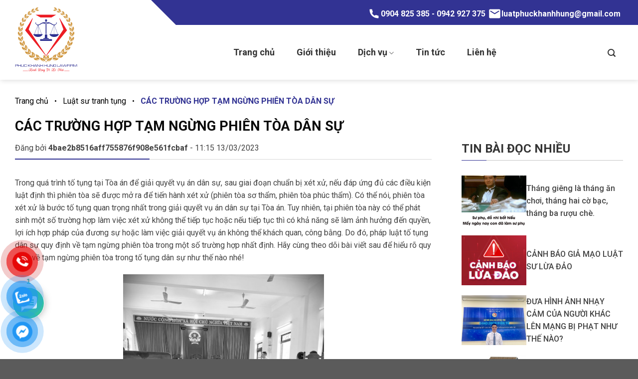

--- FILE ---
content_type: text/html; charset=UTF-8
request_url: https://luatsubaochua.com.vn/cac-truong-hop-tam-ngung-phien-toa-dan-su/
body_size: 44346
content:
<!DOCTYPE html>
<!--[if IE 9 ]> <html lang="vi" prefix="og: https://ogp.me/ns#" class="ie9 loading-site no-js"> <![endif]-->
<!--[if IE 8 ]> <html lang="vi" prefix="og: https://ogp.me/ns#" class="ie8 loading-site no-js"> <![endif]-->
<!--[if (gte IE 9)|!(IE)]><!--><html lang="vi" prefix="og: https://ogp.me/ns#" class="loading-site no-js"> <!--<![endif]-->
<head>
	<meta charset="UTF-8" />
	<link rel="profile" href="http://gmpg.org/xfn/11" />
	<link rel="pingback" href="https://luatsubaochua.com.vn/xmlrpc.php" />

	<script>(function(html){html.className = html.className.replace(/\bno-js\b/,'js')})(document.documentElement);</script>
<meta name="viewport" content="width=device-width, initial-scale=1, maximum-scale=1" />
<!-- Tối ưu hóa công cụ tìm kiếm bởi Rank Math - https://rankmath.com/ -->
<title>CÁC TRƯỜNG HỢP TẠM NGỪNG PHIÊN TÒA DÂN SỰ - Công ty Luật Phúc Khánh Hưng</title>
<meta name="description" content="Trong quá trình tố tụng tại Tòa án để giải quyết vụ án dân sự, sau giai đoạn chuẩn bị xét xử, nếu đáp ứng đủ các điều kiện luật định thì phiên tòa sẽ được mở"/>
<meta name="robots" content="follow, index, max-snippet:-1, max-video-preview:-1, max-image-preview:large"/>
<link rel="canonical" href="https://luatsubaochua.com.vn/cac-truong-hop-tam-ngung-phien-toa-dan-su/" />
<meta property="og:locale" content="vi_VN" />
<meta property="og:type" content="article" />
<meta property="og:title" content="CÁC TRƯỜNG HỢP TẠM NGỪNG PHIÊN TÒA DÂN SỰ - Công ty Luật Phúc Khánh Hưng" />
<meta property="og:description" content="Trong quá trình tố tụng tại Tòa án để giải quyết vụ án dân sự, sau giai đoạn chuẩn bị xét xử, nếu đáp ứng đủ các điều kiện luật định thì phiên tòa sẽ được mở" />
<meta property="og:url" content="https://luatsubaochua.com.vn/cac-truong-hop-tam-ngung-phien-toa-dan-su/" />
<meta property="og:site_name" content="Công ty Luật Phúc Khánh Hưng" />
<meta property="article:section" content="Luật sư tranh tụng" />
<meta property="og:image" content="https://luatsubaochua.com.vn/wp-content/uploads/2023/03/5ffe566255020.jpg" />
<meta property="og:image:secure_url" content="https://luatsubaochua.com.vn/wp-content/uploads/2023/03/5ffe566255020.jpg" />
<meta property="og:image:width" content="768" />
<meta property="og:image:height" content="532" />
<meta property="og:image:alt" content="CÁC TRƯỜNG HỢP TẠM NGỪNG PHIÊN TÒA DÂN SỰ" />
<meta property="og:image:type" content="image/jpeg" />
<meta property="article:published_time" content="2023-03-13T11:15:03+07:00" />
<meta name="twitter:card" content="summary_large_image" />
<meta name="twitter:title" content="CÁC TRƯỜNG HỢP TẠM NGỪNG PHIÊN TÒA DÂN SỰ - Công ty Luật Phúc Khánh Hưng" />
<meta name="twitter:description" content="Trong quá trình tố tụng tại Tòa án để giải quyết vụ án dân sự, sau giai đoạn chuẩn bị xét xử, nếu đáp ứng đủ các điều kiện luật định thì phiên tòa sẽ được mở" />
<meta name="twitter:image" content="https://luatsubaochua.com.vn/wp-content/uploads/2023/03/5ffe566255020.jpg" />
<meta name="twitter:label1" content="Được viết bởi" />
<meta name="twitter:data1" content="Luật Phúc Khánh Hưng" />
<meta name="twitter:label2" content="Thời gian để đọc" />
<meta name="twitter:data2" content="4 phút" />
<script type="application/ld+json" class="rank-math-schema">{"@context":"https://schema.org","@graph":[{"@type":"Organization","@id":"https://luatsubaochua.com.vn/#organization","name":"Flatsome","url":"https://luatsubaochua.com.vn"},{"@type":"WebSite","@id":"https://luatsubaochua.com.vn/#website","url":"https://luatsubaochua.com.vn","name":"Flatsome","publisher":{"@id":"https://luatsubaochua.com.vn/#organization"},"inLanguage":"vi"},{"@type":"ImageObject","@id":"https://luatsubaochua.com.vn/wp-content/uploads/2023/03/5ffe566255020.jpg","url":"https://luatsubaochua.com.vn/wp-content/uploads/2023/03/5ffe566255020.jpg","width":"768","height":"532","inLanguage":"vi"},{"@type":"BreadcrumbList","@id":"https://luatsubaochua.com.vn/cac-truong-hop-tam-ngung-phien-toa-dan-su/#breadcrumb","itemListElement":[{"@type":"ListItem","position":"1","item":{"@id":"https://luatsubaochua.com.vn","name":"Trang ch\u1ee7"}},{"@type":"ListItem","position":"2","item":{"@id":"https://luatsubaochua.com.vn/dichvu/luat-su-tranh-tung/","name":"Lu\u1eadt s\u01b0 tranh t\u1ee5ng"}},{"@type":"ListItem","position":"3","item":{"@id":"https://luatsubaochua.com.vn/cac-truong-hop-tam-ngung-phien-toa-dan-su/","name":"C\u00c1C TR\u01af\u1edcNG H\u1ee2P T\u1ea0M NG\u1eeaNG PHI\u00caN T\u00d2A D\u00c2N S\u1ef0"}}]},{"@type":"WebPage","@id":"https://luatsubaochua.com.vn/cac-truong-hop-tam-ngung-phien-toa-dan-su/#webpage","url":"https://luatsubaochua.com.vn/cac-truong-hop-tam-ngung-phien-toa-dan-su/","name":"C\u00c1C TR\u01af\u1edcNG H\u1ee2P T\u1ea0M NG\u1eeaNG PHI\u00caN T\u00d2A D\u00c2N S\u1ef0 - C\u00f4ng ty Lu\u1eadt Ph\u00fac Kh\u00e1nh H\u01b0ng","datePublished":"2023-03-13T11:15:03+07:00","dateModified":"2023-03-13T11:15:03+07:00","isPartOf":{"@id":"https://luatsubaochua.com.vn/#website"},"primaryImageOfPage":{"@id":"https://luatsubaochua.com.vn/wp-content/uploads/2023/03/5ffe566255020.jpg"},"inLanguage":"vi","breadcrumb":{"@id":"https://luatsubaochua.com.vn/cac-truong-hop-tam-ngung-phien-toa-dan-su/#breadcrumb"}},{"@type":"Person","@id":"https://luatsubaochua.com.vn/author/4bae2b8516aff755876f908e561fcbaf/","name":"Lu\u1eadt Ph\u00fac Kh\u00e1nh H\u01b0ng","url":"https://luatsubaochua.com.vn/author/4bae2b8516aff755876f908e561fcbaf/","image":{"@type":"ImageObject","@id":"https://secure.gravatar.com/avatar/dcf2722ccdb704a9460b3aa233368958da2f70ce86c5c09ce36f69fcd2e170f4?s=96&amp;d=mm&amp;r=g","url":"https://secure.gravatar.com/avatar/dcf2722ccdb704a9460b3aa233368958da2f70ce86c5c09ce36f69fcd2e170f4?s=96&amp;d=mm&amp;r=g","caption":"Lu\u1eadt Ph\u00fac Kh\u00e1nh H\u01b0ng","inLanguage":"vi"},"worksFor":{"@id":"https://luatsubaochua.com.vn/#organization"}},{"@type":"BlogPosting","headline":"C\u00c1C TR\u01af\u1edcNG H\u1ee2P T\u1ea0M NG\u1eeaNG PHI\u00caN T\u00d2A D\u00c2N S\u1ef0 - C\u00f4ng ty Lu\u1eadt Ph\u00fac Kh\u00e1nh H\u01b0ng","datePublished":"2023-03-13T11:15:03+07:00","dateModified":"2023-03-13T11:15:03+07:00","articleSection":"Lu\u1eadt s\u01b0 tranh t\u1ee5ng","author":{"@id":"https://luatsubaochua.com.vn/author/4bae2b8516aff755876f908e561fcbaf/","name":"Lu\u1eadt Ph\u00fac Kh\u00e1nh H\u01b0ng"},"publisher":{"@id":"https://luatsubaochua.com.vn/#organization"},"description":"Trong qu\u00e1 tr\u00ecnh t\u1ed1 t\u1ee5ng t\u1ea1i T\u00f2a \u00e1n \u0111\u1ec3 gi\u1ea3i quy\u1ebft v\u1ee5 \u00e1n d\u00e2n s\u1ef1, sau giai \u0111o\u1ea1n chu\u1ea9n b\u1ecb x\u00e9t x\u1eed, n\u1ebfu \u0111\u00e1p \u1ee9ng \u0111\u1ee7 c\u00e1c \u0111i\u1ec1u ki\u1ec7n lu\u1eadt \u0111\u1ecbnh th\u00ec phi\u00ean t\u00f2a s\u1ebd \u0111\u01b0\u1ee3c m\u1edf","name":"C\u00c1C TR\u01af\u1edcNG H\u1ee2P T\u1ea0M NG\u1eeaNG PHI\u00caN T\u00d2A D\u00c2N S\u1ef0 - C\u00f4ng ty Lu\u1eadt Ph\u00fac Kh\u00e1nh H\u01b0ng","@id":"https://luatsubaochua.com.vn/cac-truong-hop-tam-ngung-phien-toa-dan-su/#richSnippet","isPartOf":{"@id":"https://luatsubaochua.com.vn/cac-truong-hop-tam-ngung-phien-toa-dan-su/#webpage"},"image":{"@id":"https://luatsubaochua.com.vn/wp-content/uploads/2023/03/5ffe566255020.jpg"},"inLanguage":"vi","mainEntityOfPage":{"@id":"https://luatsubaochua.com.vn/cac-truong-hop-tam-ngung-phien-toa-dan-su/#webpage"}}]}</script>
<!-- /Plugin SEO WordPress Rank Math -->

<link rel='dns-prefetch' href='//cdn.jsdelivr.net' />
<link rel='dns-prefetch' href='//use.fontawesome.com' />
<link rel='dns-prefetch' href='//fonts.googleapis.com' />
<link rel="alternate" type="application/rss+xml" title="Dòng thông tin Công ty Luật Phúc Khánh Hưng &raquo;" href="https://luatsubaochua.com.vn/feed/" />
<link rel="alternate" type="application/rss+xml" title="Công ty Luật Phúc Khánh Hưng &raquo; Dòng bình luận" href="https://luatsubaochua.com.vn/comments/feed/" />
<link rel="alternate" type="application/rss+xml" title="Công ty Luật Phúc Khánh Hưng &raquo; CÁC TRƯỜNG HỢP TẠM NGỪNG PHIÊN TÒA DÂN SỰ Dòng bình luận" href="https://luatsubaochua.com.vn/cac-truong-hop-tam-ngung-phien-toa-dan-su/feed/" />
<link rel="alternate" title="oNhúng (JSON)" type="application/json+oembed" href="https://luatsubaochua.com.vn/wp-json/oembed/1.0/embed?url=https%3A%2F%2Fluatsubaochua.com.vn%2Fcac-truong-hop-tam-ngung-phien-toa-dan-su%2F" />
<link rel="alternate" title="oNhúng (XML)" type="text/xml+oembed" href="https://luatsubaochua.com.vn/wp-json/oembed/1.0/embed?url=https%3A%2F%2Fluatsubaochua.com.vn%2Fcac-truong-hop-tam-ngung-phien-toa-dan-su%2F&#038;format=xml" />
<link rel="prefetch" href="https://luatsubaochua.com.vn/wp-content/themes/flatsome/assets/js/chunk.countup.fe2c1016.js" />
<link rel="prefetch" href="https://luatsubaochua.com.vn/wp-content/themes/flatsome/assets/js/chunk.sticky-sidebar.a58a6557.js" />
<link rel="prefetch" href="https://luatsubaochua.com.vn/wp-content/themes/flatsome/assets/js/chunk.tooltips.29144c1c.js" />
<link rel="prefetch" href="https://luatsubaochua.com.vn/wp-content/themes/flatsome/assets/js/chunk.vendors-popups.947eca5c.js" />
<link rel="prefetch" href="https://luatsubaochua.com.vn/wp-content/themes/flatsome/assets/js/chunk.vendors-slider.f0d2cbc9.js" />
<style id='wp-img-auto-sizes-contain-inline-css' type='text/css'>
img:is([sizes=auto i],[sizes^="auto," i]){contain-intrinsic-size:3000px 1500px}
/*# sourceURL=wp-img-auto-sizes-contain-inline-css */
</style>
<style id='wp-emoji-styles-inline-css' type='text/css'>

	img.wp-smiley, img.emoji {
		display: inline !important;
		border: none !important;
		box-shadow: none !important;
		height: 1em !important;
		width: 1em !important;
		margin: 0 0.07em !important;
		vertical-align: -0.1em !important;
		background: none !important;
		padding: 0 !important;
	}
/*# sourceURL=wp-emoji-styles-inline-css */
</style>
<style id='wp-block-library-inline-css' type='text/css'>
:root{--wp-block-synced-color:#7a00df;--wp-block-synced-color--rgb:122,0,223;--wp-bound-block-color:var(--wp-block-synced-color);--wp-editor-canvas-background:#ddd;--wp-admin-theme-color:#007cba;--wp-admin-theme-color--rgb:0,124,186;--wp-admin-theme-color-darker-10:#006ba1;--wp-admin-theme-color-darker-10--rgb:0,107,160.5;--wp-admin-theme-color-darker-20:#005a87;--wp-admin-theme-color-darker-20--rgb:0,90,135;--wp-admin-border-width-focus:2px}@media (min-resolution:192dpi){:root{--wp-admin-border-width-focus:1.5px}}.wp-element-button{cursor:pointer}:root .has-very-light-gray-background-color{background-color:#eee}:root .has-very-dark-gray-background-color{background-color:#313131}:root .has-very-light-gray-color{color:#eee}:root .has-very-dark-gray-color{color:#313131}:root .has-vivid-green-cyan-to-vivid-cyan-blue-gradient-background{background:linear-gradient(135deg,#00d084,#0693e3)}:root .has-purple-crush-gradient-background{background:linear-gradient(135deg,#34e2e4,#4721fb 50%,#ab1dfe)}:root .has-hazy-dawn-gradient-background{background:linear-gradient(135deg,#faaca8,#dad0ec)}:root .has-subdued-olive-gradient-background{background:linear-gradient(135deg,#fafae1,#67a671)}:root .has-atomic-cream-gradient-background{background:linear-gradient(135deg,#fdd79a,#004a59)}:root .has-nightshade-gradient-background{background:linear-gradient(135deg,#330968,#31cdcf)}:root .has-midnight-gradient-background{background:linear-gradient(135deg,#020381,#2874fc)}:root{--wp--preset--font-size--normal:16px;--wp--preset--font-size--huge:42px}.has-regular-font-size{font-size:1em}.has-larger-font-size{font-size:2.625em}.has-normal-font-size{font-size:var(--wp--preset--font-size--normal)}.has-huge-font-size{font-size:var(--wp--preset--font-size--huge)}.has-text-align-center{text-align:center}.has-text-align-left{text-align:left}.has-text-align-right{text-align:right}.has-fit-text{white-space:nowrap!important}#end-resizable-editor-section{display:none}.aligncenter{clear:both}.items-justified-left{justify-content:flex-start}.items-justified-center{justify-content:center}.items-justified-right{justify-content:flex-end}.items-justified-space-between{justify-content:space-between}.screen-reader-text{border:0;clip-path:inset(50%);height:1px;margin:-1px;overflow:hidden;padding:0;position:absolute;width:1px;word-wrap:normal!important}.screen-reader-text:focus{background-color:#ddd;clip-path:none;color:#444;display:block;font-size:1em;height:auto;left:5px;line-height:normal;padding:15px 23px 14px;text-decoration:none;top:5px;width:auto;z-index:100000}html :where(.has-border-color){border-style:solid}html :where([style*=border-top-color]){border-top-style:solid}html :where([style*=border-right-color]){border-right-style:solid}html :where([style*=border-bottom-color]){border-bottom-style:solid}html :where([style*=border-left-color]){border-left-style:solid}html :where([style*=border-width]){border-style:solid}html :where([style*=border-top-width]){border-top-style:solid}html :where([style*=border-right-width]){border-right-style:solid}html :where([style*=border-bottom-width]){border-bottom-style:solid}html :where([style*=border-left-width]){border-left-style:solid}html :where(img[class*=wp-image-]){height:auto;max-width:100%}:where(figure){margin:0 0 1em}html :where(.is-position-sticky){--wp-admin--admin-bar--position-offset:var(--wp-admin--admin-bar--height,0px)}@media screen and (max-width:600px){html :where(.is-position-sticky){--wp-admin--admin-bar--position-offset:0px}}

/*# sourceURL=wp-block-library-inline-css */
</style><style id='global-styles-inline-css' type='text/css'>
:root{--wp--preset--aspect-ratio--square: 1;--wp--preset--aspect-ratio--4-3: 4/3;--wp--preset--aspect-ratio--3-4: 3/4;--wp--preset--aspect-ratio--3-2: 3/2;--wp--preset--aspect-ratio--2-3: 2/3;--wp--preset--aspect-ratio--16-9: 16/9;--wp--preset--aspect-ratio--9-16: 9/16;--wp--preset--color--black: #000000;--wp--preset--color--cyan-bluish-gray: #abb8c3;--wp--preset--color--white: #ffffff;--wp--preset--color--pale-pink: #f78da7;--wp--preset--color--vivid-red: #cf2e2e;--wp--preset--color--luminous-vivid-orange: #ff6900;--wp--preset--color--luminous-vivid-amber: #fcb900;--wp--preset--color--light-green-cyan: #7bdcb5;--wp--preset--color--vivid-green-cyan: #00d084;--wp--preset--color--pale-cyan-blue: #8ed1fc;--wp--preset--color--vivid-cyan-blue: #0693e3;--wp--preset--color--vivid-purple: #9b51e0;--wp--preset--gradient--vivid-cyan-blue-to-vivid-purple: linear-gradient(135deg,rgb(6,147,227) 0%,rgb(155,81,224) 100%);--wp--preset--gradient--light-green-cyan-to-vivid-green-cyan: linear-gradient(135deg,rgb(122,220,180) 0%,rgb(0,208,130) 100%);--wp--preset--gradient--luminous-vivid-amber-to-luminous-vivid-orange: linear-gradient(135deg,rgb(252,185,0) 0%,rgb(255,105,0) 100%);--wp--preset--gradient--luminous-vivid-orange-to-vivid-red: linear-gradient(135deg,rgb(255,105,0) 0%,rgb(207,46,46) 100%);--wp--preset--gradient--very-light-gray-to-cyan-bluish-gray: linear-gradient(135deg,rgb(238,238,238) 0%,rgb(169,184,195) 100%);--wp--preset--gradient--cool-to-warm-spectrum: linear-gradient(135deg,rgb(74,234,220) 0%,rgb(151,120,209) 20%,rgb(207,42,186) 40%,rgb(238,44,130) 60%,rgb(251,105,98) 80%,rgb(254,248,76) 100%);--wp--preset--gradient--blush-light-purple: linear-gradient(135deg,rgb(255,206,236) 0%,rgb(152,150,240) 100%);--wp--preset--gradient--blush-bordeaux: linear-gradient(135deg,rgb(254,205,165) 0%,rgb(254,45,45) 50%,rgb(107,0,62) 100%);--wp--preset--gradient--luminous-dusk: linear-gradient(135deg,rgb(255,203,112) 0%,rgb(199,81,192) 50%,rgb(65,88,208) 100%);--wp--preset--gradient--pale-ocean: linear-gradient(135deg,rgb(255,245,203) 0%,rgb(182,227,212) 50%,rgb(51,167,181) 100%);--wp--preset--gradient--electric-grass: linear-gradient(135deg,rgb(202,248,128) 0%,rgb(113,206,126) 100%);--wp--preset--gradient--midnight: linear-gradient(135deg,rgb(2,3,129) 0%,rgb(40,116,252) 100%);--wp--preset--font-size--small: 13px;--wp--preset--font-size--medium: 20px;--wp--preset--font-size--large: 36px;--wp--preset--font-size--x-large: 42px;--wp--preset--spacing--20: 0.44rem;--wp--preset--spacing--30: 0.67rem;--wp--preset--spacing--40: 1rem;--wp--preset--spacing--50: 1.5rem;--wp--preset--spacing--60: 2.25rem;--wp--preset--spacing--70: 3.38rem;--wp--preset--spacing--80: 5.06rem;--wp--preset--shadow--natural: 6px 6px 9px rgba(0, 0, 0, 0.2);--wp--preset--shadow--deep: 12px 12px 50px rgba(0, 0, 0, 0.4);--wp--preset--shadow--sharp: 6px 6px 0px rgba(0, 0, 0, 0.2);--wp--preset--shadow--outlined: 6px 6px 0px -3px rgb(255, 255, 255), 6px 6px rgb(0, 0, 0);--wp--preset--shadow--crisp: 6px 6px 0px rgb(0, 0, 0);}:where(.is-layout-flex){gap: 0.5em;}:where(.is-layout-grid){gap: 0.5em;}body .is-layout-flex{display: flex;}.is-layout-flex{flex-wrap: wrap;align-items: center;}.is-layout-flex > :is(*, div){margin: 0;}body .is-layout-grid{display: grid;}.is-layout-grid > :is(*, div){margin: 0;}:where(.wp-block-columns.is-layout-flex){gap: 2em;}:where(.wp-block-columns.is-layout-grid){gap: 2em;}:where(.wp-block-post-template.is-layout-flex){gap: 1.25em;}:where(.wp-block-post-template.is-layout-grid){gap: 1.25em;}.has-black-color{color: var(--wp--preset--color--black) !important;}.has-cyan-bluish-gray-color{color: var(--wp--preset--color--cyan-bluish-gray) !important;}.has-white-color{color: var(--wp--preset--color--white) !important;}.has-pale-pink-color{color: var(--wp--preset--color--pale-pink) !important;}.has-vivid-red-color{color: var(--wp--preset--color--vivid-red) !important;}.has-luminous-vivid-orange-color{color: var(--wp--preset--color--luminous-vivid-orange) !important;}.has-luminous-vivid-amber-color{color: var(--wp--preset--color--luminous-vivid-amber) !important;}.has-light-green-cyan-color{color: var(--wp--preset--color--light-green-cyan) !important;}.has-vivid-green-cyan-color{color: var(--wp--preset--color--vivid-green-cyan) !important;}.has-pale-cyan-blue-color{color: var(--wp--preset--color--pale-cyan-blue) !important;}.has-vivid-cyan-blue-color{color: var(--wp--preset--color--vivid-cyan-blue) !important;}.has-vivid-purple-color{color: var(--wp--preset--color--vivid-purple) !important;}.has-black-background-color{background-color: var(--wp--preset--color--black) !important;}.has-cyan-bluish-gray-background-color{background-color: var(--wp--preset--color--cyan-bluish-gray) !important;}.has-white-background-color{background-color: var(--wp--preset--color--white) !important;}.has-pale-pink-background-color{background-color: var(--wp--preset--color--pale-pink) !important;}.has-vivid-red-background-color{background-color: var(--wp--preset--color--vivid-red) !important;}.has-luminous-vivid-orange-background-color{background-color: var(--wp--preset--color--luminous-vivid-orange) !important;}.has-luminous-vivid-amber-background-color{background-color: var(--wp--preset--color--luminous-vivid-amber) !important;}.has-light-green-cyan-background-color{background-color: var(--wp--preset--color--light-green-cyan) !important;}.has-vivid-green-cyan-background-color{background-color: var(--wp--preset--color--vivid-green-cyan) !important;}.has-pale-cyan-blue-background-color{background-color: var(--wp--preset--color--pale-cyan-blue) !important;}.has-vivid-cyan-blue-background-color{background-color: var(--wp--preset--color--vivid-cyan-blue) !important;}.has-vivid-purple-background-color{background-color: var(--wp--preset--color--vivid-purple) !important;}.has-black-border-color{border-color: var(--wp--preset--color--black) !important;}.has-cyan-bluish-gray-border-color{border-color: var(--wp--preset--color--cyan-bluish-gray) !important;}.has-white-border-color{border-color: var(--wp--preset--color--white) !important;}.has-pale-pink-border-color{border-color: var(--wp--preset--color--pale-pink) !important;}.has-vivid-red-border-color{border-color: var(--wp--preset--color--vivid-red) !important;}.has-luminous-vivid-orange-border-color{border-color: var(--wp--preset--color--luminous-vivid-orange) !important;}.has-luminous-vivid-amber-border-color{border-color: var(--wp--preset--color--luminous-vivid-amber) !important;}.has-light-green-cyan-border-color{border-color: var(--wp--preset--color--light-green-cyan) !important;}.has-vivid-green-cyan-border-color{border-color: var(--wp--preset--color--vivid-green-cyan) !important;}.has-pale-cyan-blue-border-color{border-color: var(--wp--preset--color--pale-cyan-blue) !important;}.has-vivid-cyan-blue-border-color{border-color: var(--wp--preset--color--vivid-cyan-blue) !important;}.has-vivid-purple-border-color{border-color: var(--wp--preset--color--vivid-purple) !important;}.has-vivid-cyan-blue-to-vivid-purple-gradient-background{background: var(--wp--preset--gradient--vivid-cyan-blue-to-vivid-purple) !important;}.has-light-green-cyan-to-vivid-green-cyan-gradient-background{background: var(--wp--preset--gradient--light-green-cyan-to-vivid-green-cyan) !important;}.has-luminous-vivid-amber-to-luminous-vivid-orange-gradient-background{background: var(--wp--preset--gradient--luminous-vivid-amber-to-luminous-vivid-orange) !important;}.has-luminous-vivid-orange-to-vivid-red-gradient-background{background: var(--wp--preset--gradient--luminous-vivid-orange-to-vivid-red) !important;}.has-very-light-gray-to-cyan-bluish-gray-gradient-background{background: var(--wp--preset--gradient--very-light-gray-to-cyan-bluish-gray) !important;}.has-cool-to-warm-spectrum-gradient-background{background: var(--wp--preset--gradient--cool-to-warm-spectrum) !important;}.has-blush-light-purple-gradient-background{background: var(--wp--preset--gradient--blush-light-purple) !important;}.has-blush-bordeaux-gradient-background{background: var(--wp--preset--gradient--blush-bordeaux) !important;}.has-luminous-dusk-gradient-background{background: var(--wp--preset--gradient--luminous-dusk) !important;}.has-pale-ocean-gradient-background{background: var(--wp--preset--gradient--pale-ocean) !important;}.has-electric-grass-gradient-background{background: var(--wp--preset--gradient--electric-grass) !important;}.has-midnight-gradient-background{background: var(--wp--preset--gradient--midnight) !important;}.has-small-font-size{font-size: var(--wp--preset--font-size--small) !important;}.has-medium-font-size{font-size: var(--wp--preset--font-size--medium) !important;}.has-large-font-size{font-size: var(--wp--preset--font-size--large) !important;}.has-x-large-font-size{font-size: var(--wp--preset--font-size--x-large) !important;}
/*# sourceURL=global-styles-inline-css */
</style>

<style id='classic-theme-styles-inline-css' type='text/css'>
/*! This file is auto-generated */
.wp-block-button__link{color:#fff;background-color:#32373c;border-radius:9999px;box-shadow:none;text-decoration:none;padding:calc(.667em + 2px) calc(1.333em + 2px);font-size:1.125em}.wp-block-file__button{background:#32373c;color:#fff;text-decoration:none}
/*# sourceURL=/wp-includes/css/classic-themes.min.css */
</style>
<link rel='stylesheet' id='contact-form-7-css' href='https://luatsubaochua.com.vn/wp-content/plugins/contact-form-7/includes/css/styles.css?ver=6.1.4' type='text/css' media='all' />
<link rel='stylesheet' id='fa5-css' href='https://use.fontawesome.com/releases/v5.13.0/css/all.css?ver=5.13.0' type='text/css' media='all' />
<link rel='stylesheet' id='fa5-v4-shims-css' href='https://use.fontawesome.com/releases/v5.13.0/css/v4-shims.css?ver=5.13.0' type='text/css' media='all' />
<link rel='stylesheet' id='aio-tools-css' href='https://luatsubaochua.com.vn/wp-content/plugins/hazo-tools//public/assets/css/aio-tools-public.css?ver=2.2' type='text/css' media='all' />
<link rel='stylesheet' id='cf7simplepopup-css-css' href='https://luatsubaochua.com.vn/wp-content/plugins/hazo-tools/cf7alert/css/cf7simplepopup-core.css?ver=1768966421' type='text/css' media='all' />
<link rel='stylesheet' id='wpdiscuz-frontend-css-css' href='https://luatsubaochua.com.vn/wp-content/plugins/wpdiscuz/themes/default/style.css?ver=7.3.19' type='text/css' media='all' />
<style id='wpdiscuz-frontend-css-inline-css' type='text/css'>
 #wpdcom .wpd-blog-administrator .wpd-comment-label{color:#ffffff;background-color:#00B38F;border:none}#wpdcom .wpd-blog-administrator .wpd-comment-author, #wpdcom .wpd-blog-administrator .wpd-comment-author a{color:#00B38F}#wpdcom.wpd-layout-1 .wpd-comment .wpd-blog-administrator .wpd-avatar img{border-color:#00B38F}#wpdcom.wpd-layout-2 .wpd-comment.wpd-reply .wpd-comment-wrap.wpd-blog-administrator{border-left:3px solid #00B38F}#wpdcom.wpd-layout-2 .wpd-comment .wpd-blog-administrator .wpd-avatar img{border-bottom-color:#00B38F}#wpdcom.wpd-layout-3 .wpd-blog-administrator .wpd-comment-subheader{border-top:1px dashed #00B38F}#wpdcom.wpd-layout-3 .wpd-reply .wpd-blog-administrator .wpd-comment-right{border-left:1px solid #00B38F}#wpdcom .wpd-blog-editor .wpd-comment-label{color:#ffffff;background-color:#00B38F;border:none}#wpdcom .wpd-blog-editor .wpd-comment-author, #wpdcom .wpd-blog-editor .wpd-comment-author a{color:#00B38F}#wpdcom.wpd-layout-1 .wpd-comment .wpd-blog-editor .wpd-avatar img{border-color:#00B38F}#wpdcom.wpd-layout-2 .wpd-comment.wpd-reply .wpd-comment-wrap.wpd-blog-editor{border-left:3px solid #00B38F}#wpdcom.wpd-layout-2 .wpd-comment .wpd-blog-editor .wpd-avatar img{border-bottom-color:#00B38F}#wpdcom.wpd-layout-3 .wpd-blog-editor .wpd-comment-subheader{border-top:1px dashed #00B38F}#wpdcom.wpd-layout-3 .wpd-reply .wpd-blog-editor .wpd-comment-right{border-left:1px solid #00B38F}#wpdcom .wpd-blog-author .wpd-comment-label{color:#ffffff;background-color:#00B38F;border:none}#wpdcom .wpd-blog-author .wpd-comment-author, #wpdcom .wpd-blog-author .wpd-comment-author a{color:#00B38F}#wpdcom.wpd-layout-1 .wpd-comment .wpd-blog-author .wpd-avatar img{border-color:#00B38F}#wpdcom.wpd-layout-2 .wpd-comment .wpd-blog-author .wpd-avatar img{border-bottom-color:#00B38F}#wpdcom.wpd-layout-3 .wpd-blog-author .wpd-comment-subheader{border-top:1px dashed #00B38F}#wpdcom.wpd-layout-3 .wpd-reply .wpd-blog-author .wpd-comment-right{border-left:1px solid #00B38F}#wpdcom .wpd-blog-contributor .wpd-comment-label{color:#ffffff;background-color:#00B38F;border:none}#wpdcom .wpd-blog-contributor .wpd-comment-author, #wpdcom .wpd-blog-contributor .wpd-comment-author a{color:#00B38F}#wpdcom.wpd-layout-1 .wpd-comment .wpd-blog-contributor .wpd-avatar img{border-color:#00B38F}#wpdcom.wpd-layout-2 .wpd-comment .wpd-blog-contributor .wpd-avatar img{border-bottom-color:#00B38F}#wpdcom.wpd-layout-3 .wpd-blog-contributor .wpd-comment-subheader{border-top:1px dashed #00B38F}#wpdcom.wpd-layout-3 .wpd-reply .wpd-blog-contributor .wpd-comment-right{border-left:1px solid #00B38F}#wpdcom .wpd-blog-subscriber .wpd-comment-label{color:#ffffff;background-color:#00B38F;border:none}#wpdcom .wpd-blog-subscriber .wpd-comment-author, #wpdcom .wpd-blog-subscriber .wpd-comment-author a{color:#00B38F}#wpdcom.wpd-layout-2 .wpd-comment .wpd-blog-subscriber .wpd-avatar img{border-bottom-color:#00B38F}#wpdcom.wpd-layout-3 .wpd-blog-subscriber .wpd-comment-subheader{border-top:1px dashed #00B38F}#wpdcom .wpd-blog-customer .wpd-comment-label{color:#ffffff;background-color:#00B38F;border:none}#wpdcom .wpd-blog-customer .wpd-comment-author, #wpdcom .wpd-blog-customer .wpd-comment-author a{color:#00B38F}#wpdcom.wpd-layout-1 .wpd-comment .wpd-blog-customer .wpd-avatar img{border-color:#00B38F}#wpdcom.wpd-layout-2 .wpd-comment .wpd-blog-customer .wpd-avatar img{border-bottom-color:#00B38F}#wpdcom.wpd-layout-3 .wpd-blog-customer .wpd-comment-subheader{border-top:1px dashed #00B38F}#wpdcom.wpd-layout-3 .wpd-reply .wpd-blog-customer .wpd-comment-right{border-left:1px solid #00B38F}#wpdcom .wpd-blog-shop_manager .wpd-comment-label{color:#ffffff;background-color:#00B38F;border:none}#wpdcom .wpd-blog-shop_manager .wpd-comment-author, #wpdcom .wpd-blog-shop_manager .wpd-comment-author a{color:#00B38F}#wpdcom.wpd-layout-1 .wpd-comment .wpd-blog-shop_manager .wpd-avatar img{border-color:#00B38F}#wpdcom.wpd-layout-2 .wpd-comment .wpd-blog-shop_manager .wpd-avatar img{border-bottom-color:#00B38F}#wpdcom.wpd-layout-3 .wpd-blog-shop_manager .wpd-comment-subheader{border-top:1px dashed #00B38F}#wpdcom.wpd-layout-3 .wpd-reply .wpd-blog-shop_manager .wpd-comment-right{border-left:1px solid #00B38F}#wpdcom .wpd-blog-translator .wpd-comment-label{color:#ffffff;background-color:#00B38F;border:none}#wpdcom .wpd-blog-translator .wpd-comment-author, #wpdcom .wpd-blog-translator .wpd-comment-author a{color:#00B38F}#wpdcom.wpd-layout-1 .wpd-comment .wpd-blog-translator .wpd-avatar img{border-color:#00B38F}#wpdcom.wpd-layout-2 .wpd-comment .wpd-blog-translator .wpd-avatar img{border-bottom-color:#00B38F}#wpdcom.wpd-layout-3 .wpd-blog-translator .wpd-comment-subheader{border-top:1px dashed #00B38F}#wpdcom.wpd-layout-3 .wpd-reply .wpd-blog-translator .wpd-comment-right{border-left:1px solid #00B38F}#wpdcom .wpd-blog-post_author .wpd-comment-label{color:#ffffff;background-color:#00B38F;border:none}#wpdcom .wpd-blog-post_author .wpd-comment-author, #wpdcom .wpd-blog-post_author .wpd-comment-author a{color:#00B38F}#wpdcom .wpd-blog-post_author .wpd-avatar img{border-color:#00B38F}#wpdcom.wpd-layout-1 .wpd-comment .wpd-blog-post_author .wpd-avatar img{border-color:#00B38F}#wpdcom.wpd-layout-2 .wpd-comment.wpd-reply .wpd-comment-wrap.wpd-blog-post_author{border-left:3px solid #00B38F}#wpdcom.wpd-layout-2 .wpd-comment .wpd-blog-post_author .wpd-avatar img{border-bottom-color:#00B38F}#wpdcom.wpd-layout-3 .wpd-blog-post_author .wpd-comment-subheader{border-top:1px dashed #00B38F}#wpdcom.wpd-layout-3 .wpd-reply .wpd-blog-post_author .wpd-comment-right{border-left:1px solid #00B38F}#wpdcom .wpd-blog-guest .wpd-comment-label{color:#ffffff;background-color:#00B38F;border:none}#wpdcom .wpd-blog-guest .wpd-comment-author, #wpdcom .wpd-blog-guest .wpd-comment-author a{color:#00B38F}#wpdcom.wpd-layout-3 .wpd-blog-guest .wpd-comment-subheader{border-top:1px dashed #00B38F}#comments, #respond, .comments-area, #wpdcom{}#wpdcom .ql-editor > *{color:#777777}#wpdcom .ql-editor::before{}#wpdcom .ql-toolbar{border:1px solid #DDDDDD;border-top:none}#wpdcom .ql-container{border:1px solid #DDDDDD;border-bottom:none}#wpdcom .wpd-form-row .wpdiscuz-item input[type="text"], #wpdcom .wpd-form-row .wpdiscuz-item input[type="email"], #wpdcom .wpd-form-row .wpdiscuz-item input[type="url"], #wpdcom .wpd-form-row .wpdiscuz-item input[type="color"], #wpdcom .wpd-form-row .wpdiscuz-item input[type="date"], #wpdcom .wpd-form-row .wpdiscuz-item input[type="datetime"], #wpdcom .wpd-form-row .wpdiscuz-item input[type="datetime-local"], #wpdcom .wpd-form-row .wpdiscuz-item input[type="month"], #wpdcom .wpd-form-row .wpdiscuz-item input[type="number"], #wpdcom .wpd-form-row .wpdiscuz-item input[type="time"], #wpdcom textarea, #wpdcom select{border:1px solid #DDDDDD;color:#777777}#wpdcom .wpd-form-row .wpdiscuz-item textarea{border:1px solid #DDDDDD}#wpdcom input::placeholder, #wpdcom textarea::placeholder, #wpdcom input::-moz-placeholder, #wpdcom textarea::-webkit-input-placeholder{}#wpdcom .wpd-comment-text{color:#777777}#wpdcom .wpd-thread-head .wpd-thread-info{border-bottom:2px solid #00B38F}#wpdcom .wpd-thread-head .wpd-thread-info.wpd-reviews-tab svg{fill:#00B38F}#wpdcom .wpd-thread-head .wpdiscuz-user-settings{border-bottom:2px solid #00B38F}#wpdcom .wpd-thread-head .wpdiscuz-user-settings:hover{color:#00B38F}#wpdcom .wpd-comment .wpd-follow-link:hover{color:#00B38F}#wpdcom .wpd-comment-status .wpd-sticky{color:#00B38F}#wpdcom .wpd-thread-filter .wpdf-active{color:#00B38F;border-bottom-color:#00B38F}#wpdcom .wpd-comment-info-bar{border:1px dashed #33c3a6;background:#e6f8f4}#wpdcom .wpd-comment-info-bar .wpd-current-view i{color:#00B38F}#wpdcom .wpd-filter-view-all:hover{background:#00B38F}#wpdcom .wpdiscuz-item .wpdiscuz-rating > label{color:#DDDDDD}#wpdcom .wpdiscuz-item .wpdiscuz-rating:not(:checked) > label:hover, .wpdiscuz-rating:not(:checked) > label:hover ~ label{}#wpdcom .wpdiscuz-item .wpdiscuz-rating > input ~ label:hover, #wpdcom .wpdiscuz-item .wpdiscuz-rating > input:not(:checked) ~ label:hover ~ label, #wpdcom .wpdiscuz-item .wpdiscuz-rating > input:not(:checked) ~ label:hover ~ label{color:#FFED85}#wpdcom .wpdiscuz-item .wpdiscuz-rating > input:checked ~ label:hover, #wpdcom .wpdiscuz-item .wpdiscuz-rating > input:checked ~ label:hover, #wpdcom .wpdiscuz-item .wpdiscuz-rating > label:hover ~ input:checked ~ label, #wpdcom .wpdiscuz-item .wpdiscuz-rating > input:checked + label:hover ~ label, #wpdcom .wpdiscuz-item .wpdiscuz-rating > input:checked ~ label:hover ~ label, .wpd-custom-field .wcf-active-star, #wpdcom .wpdiscuz-item .wpdiscuz-rating > input:checked ~ label{color:#FFD700}#wpd-post-rating .wpd-rating-wrap .wpd-rating-stars svg .wpd-star{fill:#DDDDDD}#wpd-post-rating .wpd-rating-wrap .wpd-rating-stars svg .wpd-active{fill:#FFD700}#wpd-post-rating .wpd-rating-wrap .wpd-rate-starts svg .wpd-star{fill:#DDDDDD}#wpd-post-rating .wpd-rating-wrap .wpd-rate-starts:hover svg .wpd-star{fill:#FFED85}#wpd-post-rating.wpd-not-rated .wpd-rating-wrap .wpd-rate-starts svg:hover ~ svg .wpd-star{fill:#DDDDDD}.wpdiscuz-post-rating-wrap .wpd-rating .wpd-rating-wrap .wpd-rating-stars svg .wpd-star{fill:#DDDDDD}.wpdiscuz-post-rating-wrap .wpd-rating .wpd-rating-wrap .wpd-rating-stars svg .wpd-active{fill:#FFD700}#wpdcom .wpd-comment .wpd-follow-active{color:#ff7a00}#wpdcom .page-numbers{color:#555;border:#555 1px solid}#wpdcom span.current{background:#555}#wpdcom.wpd-layout-1 .wpd-new-loaded-comment > .wpd-comment-wrap > .wpd-comment-right{background:#FFFAD6}#wpdcom.wpd-layout-2 .wpd-new-loaded-comment.wpd-comment > .wpd-comment-wrap > .wpd-comment-right{background:#FFFAD6}#wpdcom.wpd-layout-2 .wpd-new-loaded-comment.wpd-comment.wpd-reply > .wpd-comment-wrap > .wpd-comment-right{background:transparent}#wpdcom.wpd-layout-2 .wpd-new-loaded-comment.wpd-comment.wpd-reply > .wpd-comment-wrap{background:#FFFAD6}#wpdcom.wpd-layout-3 .wpd-new-loaded-comment.wpd-comment > .wpd-comment-wrap > .wpd-comment-right{background:#FFFAD6}#wpdcom .wpd-follow:hover i, #wpdcom .wpd-unfollow:hover i, #wpdcom .wpd-comment .wpd-follow-active:hover i{color:#00B38F}#wpdcom .wpdiscuz-readmore{cursor:pointer;color:#00B38F}.wpd-custom-field .wcf-pasiv-star, #wpcomm .wpdiscuz-item .wpdiscuz-rating > label{color:#DDDDDD}.wpd-wrapper .wpd-list-item.wpd-active{border-top:3px solid #00B38F}#wpdcom.wpd-layout-2 .wpd-comment.wpd-reply.wpd-unapproved-comment .wpd-comment-wrap{border-left:3px solid #FFFAD6}#wpdcom.wpd-layout-3 .wpd-comment.wpd-reply.wpd-unapproved-comment .wpd-comment-right{border-left:1px solid #FFFAD6}#wpdcom .wpd-prim-button{background-color:#07B290;color:#FFFFFF}#wpdcom .wpd_label__check i.wpdicon-on{color:#07B290;border:1px solid #83d9c8}#wpd-bubble-wrapper #wpd-bubble-all-comments-count{color:#1DB99A}#wpd-bubble-wrapper > div{background-color:#1DB99A}#wpd-bubble-wrapper > #wpd-bubble #wpd-bubble-add-message{background-color:#1DB99A}#wpd-bubble-wrapper > #wpd-bubble #wpd-bubble-add-message::before{border-left-color:#1DB99A;border-right-color:#1DB99A}#wpd-bubble-wrapper.wpd-right-corner > #wpd-bubble #wpd-bubble-add-message::before{border-left-color:#1DB99A;border-right-color:#1DB99A}.wpd-inline-icon-wrapper path.wpd-inline-icon-first{fill:#1DB99A}.wpd-inline-icon-count{background-color:#1DB99A}.wpd-inline-icon-count::before{border-right-color:#1DB99A}.wpd-inline-form-wrapper::before{border-bottom-color:#1DB99A}.wpd-inline-form-question{background-color:#1DB99A}.wpd-inline-form{background-color:#1DB99A}.wpd-last-inline-comments-wrapper{border-color:#1DB99A}.wpd-last-inline-comments-wrapper::before{border-bottom-color:#1DB99A}.wpd-last-inline-comments-wrapper .wpd-view-all-inline-comments{background:#1DB99A}.wpd-last-inline-comments-wrapper .wpd-view-all-inline-comments:hover,.wpd-last-inline-comments-wrapper .wpd-view-all-inline-comments:active,.wpd-last-inline-comments-wrapper .wpd-view-all-inline-comments:focus{background-color:#1DB99A}#wpdcom .ql-snow .ql-tooltip[data-mode="link"]::before{content:"Nhập link:"}#wpdcom .ql-snow .ql-tooltip.ql-editing a.ql-action::after{content:"Lưu"}.comments-area{width:auto}
/*# sourceURL=wpdiscuz-frontend-css-inline-css */
</style>
<link rel='stylesheet' id='wpdiscuz-fa-css' href='https://luatsubaochua.com.vn/wp-content/plugins/wpdiscuz/assets/third-party/font-awesome-5.13.0/css/fa.min.css?ver=7.3.19' type='text/css' media='all' />
<link rel='stylesheet' id='wpdiscuz-combo-css-css' href='https://luatsubaochua.com.vn/wp-content/plugins/wpdiscuz/assets/css/wpdiscuz-combo.min.css?ver=6.9' type='text/css' media='all' />
<link rel='stylesheet' id='ez-toc-css' href='https://luatsubaochua.com.vn/wp-content/plugins/easy-table-of-contents/assets/css/screen.min.css?ver=2.0.80' type='text/css' media='all' />
<style id='ez-toc-inline-css' type='text/css'>
div#ez-toc-container .ez-toc-title {font-size: 120%;}div#ez-toc-container .ez-toc-title {font-weight: 500;}div#ez-toc-container ul li , div#ez-toc-container ul li a {font-size: 95%;}div#ez-toc-container ul li , div#ez-toc-container ul li a {font-weight: 500;}div#ez-toc-container nav ul ul li {font-size: 90%;}.ez-toc-box-title {font-weight: bold; margin-bottom: 10px; text-align: center; text-transform: uppercase; letter-spacing: 1px; color: #666; padding-bottom: 5px;position:absolute;top:-4%;left:5%;background-color: inherit;transition: top 0.3s ease;}.ez-toc-box-title.toc-closed {top:-25%;}
.ez-toc-container-direction {direction: ltr;}.ez-toc-counter ul{counter-reset: item ;}.ez-toc-counter nav ul li a::before {content: counters(item, '.', decimal) '. ';display: inline-block;counter-increment: item;flex-grow: 0;flex-shrink: 0;margin-right: .2em; float: left; }.ez-toc-widget-direction {direction: ltr;}.ez-toc-widget-container ul{counter-reset: item ;}.ez-toc-widget-container nav ul li a::before {content: counters(item, '.', decimal) '. ';display: inline-block;counter-increment: item;flex-grow: 0;flex-shrink: 0;margin-right: .2em; float: left; }
/*# sourceURL=ez-toc-inline-css */
</style>
<link rel='stylesheet' id='flatsome-main-css' href='https://luatsubaochua.com.vn/wp-content/themes/flatsome/assets/css/flatsome.css?ver=3.15.6' type='text/css' media='all' />
<style id='flatsome-main-inline-css' type='text/css'>
@font-face {
				font-family: "fl-icons";
				font-display: block;
				src: url(https://luatsubaochua.com.vn/wp-content/themes/flatsome/assets/css/icons/fl-icons.eot?v=3.15.6);
				src:
					url(https://luatsubaochua.com.vn/wp-content/themes/flatsome/assets/css/icons/fl-icons.eot#iefix?v=3.15.6) format("embedded-opentype"),
					url(https://luatsubaochua.com.vn/wp-content/themes/flatsome/assets/css/icons/fl-icons.woff2?v=3.15.6) format("woff2"),
					url(https://luatsubaochua.com.vn/wp-content/themes/flatsome/assets/css/icons/fl-icons.ttf?v=3.15.6) format("truetype"),
					url(https://luatsubaochua.com.vn/wp-content/themes/flatsome/assets/css/icons/fl-icons.woff?v=3.15.6) format("woff"),
					url(https://luatsubaochua.com.vn/wp-content/themes/flatsome/assets/css/icons/fl-icons.svg?v=3.15.6#fl-icons) format("svg");
			}
/*# sourceURL=flatsome-main-inline-css */
</style>
<link rel='stylesheet' id='flatsome-style-css' href='https://luatsubaochua.com.vn/wp-content/themes/flatsome-child/style.css?ver=3.0' type='text/css' media='all' />
<link rel='stylesheet' id='flatsome-googlefonts-css' href='//fonts.googleapis.com/css?family=Roboto%3Aregular%2C700%2Cregular%2C700%7CDancing+Script%3Aregular%2C400&#038;display=swap&#038;ver=3.9' type='text/css' media='all' />
<script type="text/javascript" src="https://luatsubaochua.com.vn/wp-includes/js/jquery/jquery.min.js?ver=3.7.1" id="jquery-core-js"></script>
<script type="text/javascript" src="https://luatsubaochua.com.vn/wp-includes/js/jquery/jquery-migrate.min.js?ver=3.4.1" id="jquery-migrate-js"></script>
<script type="text/javascript" src="https://luatsubaochua.com.vn/wp-content/plugins/hazo-tools//public/assets/js/aio-tools-public.js?ver=2.2" id="aio-tools-js"></script>
<link rel="https://api.w.org/" href="https://luatsubaochua.com.vn/wp-json/" /><link rel="alternate" title="JSON" type="application/json" href="https://luatsubaochua.com.vn/wp-json/wp/v2/posts/1822" /><link rel="EditURI" type="application/rsd+xml" title="RSD" href="https://luatsubaochua.com.vn/xmlrpc.php?rsd" />
<meta name="generator" content="WordPress 6.9" />
<link rel='shortlink' href='https://luatsubaochua.com.vn/?p=1822' />
<style>.bg{opacity: 0; transition: opacity 1s; -webkit-transition: opacity 1s;} .bg-loaded{opacity: 1;}</style><!--[if IE]><link rel="stylesheet" type="text/css" href="https://luatsubaochua.com.vn/wp-content/themes/flatsome/assets/css/ie-fallback.css"><script src="//cdnjs.cloudflare.com/ajax/libs/html5shiv/3.6.1/html5shiv.js"></script><script>var head = document.getElementsByTagName('head')[0],style = document.createElement('style');style.type = 'text/css';style.styleSheet.cssText = ':before,:after{content:none !important';head.appendChild(style);setTimeout(function(){head.removeChild(style);}, 0);</script><script src="https://luatsubaochua.com.vn/wp-content/themes/flatsome/assets/libs/ie-flexibility.js"></script><![endif]--><link rel="preconnect" href="https://fonts.googleapis.com">
<link rel="preconnect" href="https://fonts.gstatic.com" crossorigin>
<link href="https://fonts.googleapis.com/css2?family=Roboto:wght@300;400;500;700;900&display=swap" rel="stylesheet"><link rel="icon" href="https://luatsubaochua.com.vn/wp-content/uploads/2022/07/logo.svg" sizes="32x32" />
<link rel="icon" href="https://luatsubaochua.com.vn/wp-content/uploads/2022/07/logo.svg" sizes="192x192" />
<link rel="apple-touch-icon" href="https://luatsubaochua.com.vn/wp-content/uploads/2022/07/logo.svg" />
<meta name="msapplication-TileImage" content="https://luatsubaochua.com.vn/wp-content/uploads/2022/07/logo.svg" />
<style id="custom-css" type="text/css">:root {--primary-color: #323393;}.container-width, .full-width .ubermenu-nav, .container, .row{max-width: 1250px}.row.row-collapse{max-width: 1220px}.row.row-small{max-width: 1242.5px}.row.row-large{max-width: 1280px}.header-main{height: 110px}#logo img{max-height: 110px}#logo{width:200px;}#logo img{padding:5px 0;}.header-top{min-height: 50px}.transparent .header-main{height: 90px}.transparent #logo img{max-height: 90px}.has-transparent + .page-title:first-of-type,.has-transparent + #main > .page-title,.has-transparent + #main > div > .page-title,.has-transparent + #main .page-header-wrapper:first-of-type .page-title{padding-top: 120px;}.header.show-on-scroll,.stuck .header-main{height:70px!important}.stuck #logo img{max-height: 70px!important}.header-bg-color {background-color: #ffffff}.header-bottom {background-color: #f1f1f1}.top-bar-nav > li > a{line-height: 16px }@media (max-width: 549px) {.header-main{height: 70px}#logo img{max-height: 70px}}.header-top{background-color:#323393!important;}/* Color */.accordion-title.active, .has-icon-bg .icon .icon-inner,.logo a, .primary.is-underline, .primary.is-link, .badge-outline .badge-inner, .nav-outline > li.active> a,.nav-outline >li.active > a, .cart-icon strong,[data-color='primary'], .is-outline.primary{color: #323393;}/* Color !important */[data-text-color="primary"]{color: #323393!important;}/* Background Color */[data-text-bg="primary"]{background-color: #323393;}/* Background */.scroll-to-bullets a,.featured-title, .label-new.menu-item > a:after, .nav-pagination > li > .current,.nav-pagination > li > span:hover,.nav-pagination > li > a:hover,.has-hover:hover .badge-outline .badge-inner,button[type="submit"], .button.wc-forward:not(.checkout):not(.checkout-button), .button.submit-button, .button.primary:not(.is-outline),.featured-table .title,.is-outline:hover, .has-icon:hover .icon-label,.nav-dropdown-bold .nav-column li > a:hover, .nav-dropdown.nav-dropdown-bold > li > a:hover, .nav-dropdown-bold.dark .nav-column li > a:hover, .nav-dropdown.nav-dropdown-bold.dark > li > a:hover, .header-vertical-menu__opener ,.is-outline:hover, .tagcloud a:hover,.grid-tools a, input[type='submit']:not(.is-form), .box-badge:hover .box-text, input.button.alt,.nav-box > li > a:hover,.nav-box > li.active > a,.nav-pills > li.active > a ,.current-dropdown .cart-icon strong, .cart-icon:hover strong, .nav-line-bottom > li > a:before, .nav-line-grow > li > a:before, .nav-line > li > a:before,.banner, .header-top, .slider-nav-circle .flickity-prev-next-button:hover svg, .slider-nav-circle .flickity-prev-next-button:hover .arrow, .primary.is-outline:hover, .button.primary:not(.is-outline), input[type='submit'].primary, input[type='submit'].primary, input[type='reset'].button, input[type='button'].primary, .badge-inner{background-color: #323393;}/* Border */.nav-vertical.nav-tabs > li.active > a,.scroll-to-bullets a.active,.nav-pagination > li > .current,.nav-pagination > li > span:hover,.nav-pagination > li > a:hover,.has-hover:hover .badge-outline .badge-inner,.accordion-title.active,.featured-table,.is-outline:hover, .tagcloud a:hover,blockquote, .has-border, .cart-icon strong:after,.cart-icon strong,.blockUI:before, .processing:before,.loading-spin, .slider-nav-circle .flickity-prev-next-button:hover svg, .slider-nav-circle .flickity-prev-next-button:hover .arrow, .primary.is-outline:hover{border-color: #323393}.nav-tabs > li.active > a{border-top-color: #323393}.widget_shopping_cart_content .blockUI.blockOverlay:before { border-left-color: #323393 }.woocommerce-checkout-review-order .blockUI.blockOverlay:before { border-left-color: #323393 }/* Fill */.slider .flickity-prev-next-button:hover svg,.slider .flickity-prev-next-button:hover .arrow{fill: #323393;}body{font-size: 100%;}@media screen and (max-width: 549px){body{font-size: 100%;}}body{font-family:"Roboto", sans-serif}body{font-weight: 0}body{color: #444444}.nav > li > a {font-family:"Roboto", sans-serif;}.mobile-sidebar-levels-2 .nav > li > ul > li > a {font-family:"Roboto", sans-serif;}.nav > li > a {font-weight: 700;}.mobile-sidebar-levels-2 .nav > li > ul > li > a {font-weight: 700;}h1,h2,h3,h4,h5,h6,.heading-font, .off-canvas-center .nav-sidebar.nav-vertical > li > a{font-family: "Roboto", sans-serif;}h1,h2,h3,h4,h5,h6,.heading-font,.banner h1,.banner h2{font-weight: 700;}h1,h2,h3,h4,h5,h6,.heading-font{color: #0a0a0a;}.alt-font{font-family: "Dancing Script", sans-serif;}.alt-font{font-weight: 400!important;}.header:not(.transparent) .header-nav-main.nav > li > a:hover,.header:not(.transparent) .header-nav-main.nav > li.active > a,.header:not(.transparent) .header-nav-main.nav > li.current > a,.header:not(.transparent) .header-nav-main.nav > li > a.active,.header:not(.transparent) .header-nav-main.nav > li > a.current{color: #ec1e26;}.header-nav-main.nav-line-bottom > li > a:before,.header-nav-main.nav-line-grow > li > a:before,.header-nav-main.nav-line > li > a:before,.header-nav-main.nav-box > li > a:hover,.header-nav-main.nav-box > li.active > a,.header-nav-main.nav-pills > li > a:hover,.header-nav-main.nav-pills > li.active > a{color:#FFF!important;background-color: #ec1e26;}a{color: #444444;}a:hover{color: #323393;}.tagcloud a:hover{border-color: #323393;background-color: #323393;}.has-equal-box-heights .box-image {padding-top: 100%;}.label-new.menu-item > a:after{content:"Mới";}.label-hot.menu-item > a:after{content:"Hot";}.label-sale.menu-item > a:after{content:"Khuyến mại";}.label-popular.menu-item > a:after{content:"Phổ biến";}</style></head>

<body class="wp-singular post-template-default single single-post postid-1822 single-format-standard wp-theme-flatsome wp-child-theme-flatsome-child header-shadow lightbox nav-dropdown-has-arrow nav-dropdown-has-shadow nav-dropdown-has-border">


<a class="skip-link screen-reader-text" href="#main">Chuyển đến nội dung</a>

<div id="wrapper">

	
	<header id="header" class="header has-sticky sticky-jump">
		<div class="header-wrapper">
			<div id="top-bar" class="header-top hide-for-sticky nav-dark hide-for-medium">
    <div class="flex-row container">
      <div class="flex-col hide-for-medium flex-left">
          <ul class="nav nav-left medium-nav-center nav-small  nav-divided">
                        </ul>
      </div>

      <div class="flex-col hide-for-medium flex-center">
          <ul class="nav nav-center nav-small  nav-divided">
                        </ul>
      </div>

      <div class="flex-col hide-for-medium flex-right">
         <ul class="nav top-bar-nav nav-right nav-small  nav-divided">
              <li class="html custom html_topbar_left">
    <div class="wrap-social">
    <div class="social_list">
      <div class="social">
        <a href="https://www.facebook.com/hung.lawyer" rel="nofollow" target="_blank">
          <svg width="24" height="24" viewBox="0 0 24 24" fill="none" xmlns="http://www.w3.org/2000/svg"> <g clip-path="url(#clip0_10_324)"> <path d="M17.3253 0.00494079L14.2401 0C10.7741 0 8.53418 2.29376 8.53418 5.84397V8.53842H5.43222C5.16417 8.53842 4.94711 8.75532 4.94711 9.02287V12.9268C4.94711 13.1944 5.16442 13.411 5.43222 13.411H8.53418V23.262C8.53418 23.5295 8.75124 23.7462 9.01929 23.7462H13.0665C13.3345 23.7462 13.5516 23.5293 13.5516 23.262V13.411H17.1785C17.4465 13.411 17.6636 13.1944 17.6636 12.9268L17.6651 9.02287C17.6651 8.89441 17.6138 8.77138 17.523 8.68047C17.4322 8.58956 17.3084 8.53842 17.1797 8.53842H13.5516V6.2543C13.5516 5.15645 13.8137 4.59913 15.2465 4.59913L17.3248 4.59839C17.5926 4.59839 17.8096 4.38149 17.8096 4.11419V0.489138C17.8096 0.222088 17.5928 0.00543487 17.3253 0.00494079Z" fill="#333333"/> </g> <defs> <clipPath id="clip0_10_324"> <rect width="23.7462" height="23.7462" fill="white"/> </clipPath> </defs> </svg>
        </a>

        <a href="" rel="nofollow" target="_blank">
          <svg width="25" height="24" viewBox="0 0 25 24" fill="none" xmlns="http://www.w3.org/2000/svg"> <g clip-path="url(#clip0_10_338)"> <path d="M17.9391 0H7.29911C3.68582 0 0.74617 2.93979 0.74617 6.55308V17.1931C0.74617 20.8065 3.68582 23.7462 7.29911 23.7462H17.9391C21.5527 23.7462 24.4923 20.8064 24.4923 17.1931V6.55308C24.4925 2.93979 21.5527 0 17.9391 0ZM22.3856 17.1931C22.3856 19.6448 20.391 21.6393 17.9393 21.6393H7.29911C4.84755 21.6394 2.85305 19.6448 2.85305 17.1931V6.55308C2.85305 4.10152 4.84755 2.10688 7.29911 2.10688H17.9391C20.3908 2.10688 22.3855 4.10152 22.3855 6.55308V17.1931H22.3856Z" fill="#333333"/> <path d="M12.6197 5.75391C9.24575 5.75391 6.50092 8.49874 6.50092 11.8727C6.50092 15.2465 9.24575 17.9912 12.6197 17.9912C15.9937 17.9912 18.7385 15.2465 18.7385 11.8727C18.7385 8.49874 15.9937 5.75391 12.6197 5.75391ZM12.6197 15.8842C10.4076 15.8842 8.60779 14.0846 8.60779 11.8726C8.60779 9.66033 10.4075 7.86064 12.6197 7.86064C14.8319 7.86064 16.6316 9.66033 16.6316 11.8726C16.6316 14.0846 14.8318 15.8842 12.6197 15.8842Z" fill="#333333"/> <path d="M18.9945 3.96875C18.5886 3.96875 18.1898 4.13309 17.9031 4.42103C17.6151 4.70756 17.4495 5.10646 17.4495 5.51379C17.4495 5.91986 17.6152 6.31862 17.9031 6.60656C18.1897 6.89309 18.5886 7.05884 18.9945 7.05884C19.4018 7.05884 19.7993 6.89309 20.0873 6.60656C20.3752 6.31862 20.5395 5.91972 20.5395 5.51379C20.5395 5.10646 20.3752 4.70756 20.0873 4.42103C19.8007 4.13309 19.4018 3.96875 18.9945 3.96875Z" fill="#333333"/> </g> <defs> <clipPath id="clip0_10_338"> <rect width="23.7462" height="23.7462" fill="white" transform="translate(0.74617)"/> </clipPath> </defs> </svg>
        </a>

        <a class="zalo" href="https://zalo.me/0904 825 385" rel="nofollow" target="_blank">
          <svg width="25" height="24" viewBox="0 0 25 24" fill="none" xmlns="http://www.w3.org/2000/svg">
          <g clip-path="url(#clip0_10_330)">
          <path d="M4.74951 20.7154C4.65621 20.6719 4.58883 20.6229 4.69768 20.525C4.76506 20.4705 4.83762 20.4216 4.91019 20.3726C5.58918 19.91 6.22671 19.4039 6.64655 18.6584C6.999 18.038 6.94199 17.6734 6.50142 17.2162C4.0446 14.6367 2.9665 11.5511 3.50555 7.905C3.81136 5.84792 4.70805 4.06839 6.0142 2.52287C6.80204 1.58685 7.74019 0.830412 8.76646 0.199142C8.82866 0.161048 8.91677 0.150164 8.92714 0.0522081C8.9064 -0.00221177 8.87012 0.0141142 8.83902 0.0141142C7.0923 0.0141142 5.34557 -0.0239797 3.60403 0.0249982C1.93505 0.079418 0.494137 1.43447 0.49932 3.37726C0.509686 9.05326 0.49932 14.7292 0.49932 20.4107C0.49932 22.1739 1.77956 23.6487 3.45372 23.714C4.86872 23.7738 6.28373 23.7249 7.70391 23.7194C7.80757 23.7249 7.91124 23.7303 8.0149 23.7303H15.4994C17.3653 23.7303 19.2313 23.7412 21.0972 23.7303C22.8284 23.7303 24.233 22.261 24.233 20.4488V20.4161V17.2326C24.233 17.1564 24.2589 17.0747 24.2123 16.9931C24.119 16.9986 24.0827 17.0802 24.0309 17.1346C23.0253 18.1958 21.8384 19.0502 20.5374 19.6542C17.3498 21.129 14.1051 21.2324 10.8138 20.0461C10.5287 19.9372 10.2177 19.9263 9.9223 20.0025C9.48692 20.1168 9.05672 20.2529 8.62651 20.3889C7.36182 20.8025 6.07122 20.9875 4.74951 20.7154ZM8.5073 11.5457C8.59541 11.426 8.64206 11.3552 8.69389 11.2845C9.37289 10.3811 10.0519 9.47773 10.7309 8.56892C10.9278 8.3077 11.1248 8.04105 11.2492 7.72541C11.3943 7.36624 11.2388 7.02884 10.8864 6.89823C10.7309 6.84925 10.565 6.82748 10.3992 6.83837C9.47655 6.83292 8.54877 6.83292 7.62616 6.83837C7.49658 6.83837 7.36701 6.85469 7.24261 6.88734C6.95235 6.96353 6.77613 7.27373 6.84869 7.58392C6.90052 7.79071 7.05602 7.95397 7.25298 8.00295C7.37737 8.0356 7.50695 8.05193 7.63653 8.04649C8.19631 8.05193 8.76128 8.04649 9.32106 8.05193C9.38326 8.05193 9.461 8.00839 9.50765 8.10635C9.461 8.17165 9.41435 8.23696 9.3677 8.29682C8.56431 9.36345 7.76611 10.4355 6.96272 11.5021C6.76576 11.7688 6.6621 12.0627 6.80722 12.3892C6.95235 12.7157 7.24779 12.7756 7.54842 12.7973C7.78684 12.8137 8.03045 12.8028 8.27406 12.8028C9.11373 12.8028 9.94822 12.8082 10.7879 12.7973C11.2336 12.7919 11.4721 12.5089 11.4254 12.0736C11.3891 11.7307 11.1663 11.5511 10.7516 11.5457C10.0208 11.5402 9.28996 11.5457 8.5073 11.5457ZM14.5198 8.6832C13.8719 8.09002 13.1566 8.05193 12.4569 8.48729C11.6068 9.00972 11.2958 9.86411 11.3995 10.8546C11.498 11.7797 11.8815 12.5361 12.8041 12.8463C13.3795 13.0422 13.9133 12.9715 14.385 12.5688C14.5094 12.4654 14.5457 12.4871 14.6338 12.6014C14.8048 12.83 15.1003 12.9171 15.3594 12.8137C15.6186 12.732 15.7896 12.4817 15.7896 12.1987C15.7948 11.1103 15.8 10.0219 15.7896 8.93353C15.7845 8.49817 15.3957 8.22063 14.9914 8.3077C14.7686 8.35668 14.6442 8.5145 14.5198 8.6832ZM18.1117 10.7022C18.091 12.0627 19.1639 13.0912 20.5115 12.9497C21.7503 12.8191 22.5537 11.845 22.5122 10.4682C22.4707 9.10767 21.5067 8.17709 20.185 8.22063C18.9462 8.25872 18.0702 9.30359 18.1117 10.7022ZM17.6556 9.61922C17.6556 8.76483 17.6608 7.91588 17.6556 7.06149C17.6556 6.62613 17.3912 6.35403 16.9973 6.35947C16.6138 6.36491 16.3598 6.63701 16.3546 7.05605C16.3494 7.31182 16.3546 7.56215 16.3546 7.81792V12.1443C16.3546 12.4817 16.5516 12.7756 16.8107 12.8463C17.1684 12.9497 17.5364 12.7266 17.6297 12.3511C17.6452 12.2858 17.6556 12.2205 17.6504 12.1497C17.6608 11.3062 17.6556 10.4627 17.6556 9.61922Z" fill="##333333a3"/>
          <path d="M7.69693 23.7257C6.28193 23.7257 4.86174 23.7747 3.44674 23.7202C1.77258 23.6495 0.49234 22.1747 0.49234 20.417C0.49234 14.741 0.502706 9.06497 0.49234 3.38354C0.49234 1.44075 1.93844 0.0856948 3.60224 0.0367169C5.34378 -0.012261 7.0905 0.0258329 8.83723 0.0258329C8.86833 0.0258329 8.90979 0.00950698 8.92534 0.0639268C8.91497 0.161883 8.82168 0.172767 8.76466 0.21086C7.7384 0.842131 6.80025 1.59857 6.0124 2.53459C4.71143 4.08011 3.80956 5.8542 3.50376 7.91671C2.96471 11.5574 4.04799 14.6485 6.49962 17.228C6.93501 17.6905 6.99202 18.0497 6.64475 18.6701C6.22491 19.4156 5.58739 19.9217 4.90839 20.3843C4.83583 20.4278 4.76326 20.4823 4.6907 20.5312C4.58185 20.6292 4.64923 20.6782 4.74253 20.7217C4.76326 20.7707 4.78918 20.8142 4.82028 20.8578C5.41634 21.4128 5.98131 22.006 6.567 22.572C6.84171 22.8386 7.11642 23.1162 7.38076 23.3937C7.4896 23.4971 7.67102 23.5298 7.69693 23.7257Z" fill="##333333a3"/>
          <path d="M7.69626 23.7252C7.67035 23.5348 7.48893 23.5021 7.38009 23.3878C7.11574 23.1049 6.84103 22.8328 6.56632 22.5661C5.98062 22.0001 5.41565 21.407 4.81958 20.8519C4.78849 20.8083 4.76257 20.7648 4.74184 20.7158C6.06355 20.9879 7.35417 20.8029 8.62406 20.3948C9.05426 20.2587 9.48447 20.1227 9.91986 20.0084C10.2153 19.9267 10.5263 19.9431 10.8114 20.0519C14.0975 21.2383 17.3422 21.1294 20.5351 19.6601C21.836 19.056 23.023 18.2071 24.0285 17.1459C24.0804 17.0915 24.1167 17.0098 24.21 17.0044C24.2566 17.0806 24.2307 17.1622 24.2307 17.2438V20.4274C24.241 22.245 22.852 23.7252 21.1208 23.7416H21.0948C19.2289 23.7525 17.3629 23.7416 15.497 23.7416H8.00726C7.90359 23.7307 7.79993 23.7252 7.69626 23.7252Z" fill="##333333a3"/>
          <path d="M8.50481 11.5464C9.28745 11.5464 10.0234 11.5409 10.7543 11.5464C11.1637 11.5518 11.3866 11.7314 11.4281 12.0742C11.4747 12.5042 11.2363 12.7926 10.7905 12.798C9.95088 12.8089 9.11641 12.8035 8.27675 12.8035C8.03315 12.8035 7.79473 12.8144 7.55112 12.798C7.2505 12.7817 6.95507 12.7164 6.80994 12.3899C6.66482 12.0634 6.76848 11.7695 6.96544 11.5028C7.76363 10.4362 8.567 9.36409 9.37038 8.29745C9.41703 8.23214 9.46367 8.16684 9.51032 8.10697C9.45849 8.01446 9.38593 8.05799 9.32373 8.05255C8.76396 8.04711 8.19901 8.05255 7.63923 8.04711C7.50966 8.04711 7.38008 8.03078 7.25569 8.00357C6.96025 7.93283 6.77885 7.62263 6.84623 7.31787C6.89287 7.11107 7.04837 6.94237 7.24532 6.89339C7.36972 6.86074 7.49929 6.84441 7.62887 6.84441C8.55145 6.83897 9.47922 6.83897 10.4018 6.84441C10.5677 6.83897 10.7283 6.86074 10.889 6.90428C11.2415 7.02944 11.3918 7.37229 11.2518 7.73147C11.1274 8.04167 10.9305 8.30833 10.7335 8.57499C10.0545 9.48382 9.37556 10.3872 8.69658 11.2851C8.63957 11.3559 8.58774 11.4266 8.50481 11.5464Z" fill="##333333a3"/>
          <path d="M14.5174 8.68311C14.6418 8.51441 14.7714 8.35659 14.9839 8.31306C15.3933 8.22599 15.7769 8.50353 15.7821 8.93889C15.7976 10.0273 15.7924 11.1157 15.7821 12.2041C15.7821 12.4871 15.6058 12.7374 15.3519 12.819C15.0927 12.9224 14.7973 12.8408 14.6262 12.6068C14.5381 12.4925 14.5018 12.4707 14.3774 12.5741C13.9058 12.9768 13.3719 13.0476 12.7966 12.8517C11.874 12.536 11.4956 11.7796 11.392 10.8599C11.2831 9.86402 11.5993 9.01507 12.4493 8.49264C13.1542 8.05184 13.8695 8.08994 14.5174 8.68311ZM12.6826 10.6694C12.6929 10.9089 12.7655 11.1374 12.9003 11.3279C13.1801 11.7197 13.714 11.8014 14.0924 11.5075C14.1546 11.4585 14.2116 11.3987 14.2634 11.3279C14.5537 10.9143 14.5537 10.2341 14.2634 9.82049C14.1183 9.60825 13.8902 9.48308 13.6466 9.47764C13.0765 9.43955 12.6774 9.90212 12.6826 10.6694ZM18.1093 10.7021C18.0678 9.3035 18.9437 8.25864 20.1877 8.22054C21.5094 8.17701 22.4734 9.10759 22.5149 10.4681C22.5563 11.8449 21.753 12.819 20.5142 12.9496C19.1614 13.0911 18.0885 12.0626 18.1093 10.7021ZM19.4102 10.5715C19.3998 10.8436 19.4776 11.1102 19.6331 11.3334C19.9181 11.7252 20.452 11.8014 20.8252 11.4966C20.8822 11.4531 20.9288 11.3987 20.9755 11.3442C21.2761 10.9307 21.2761 10.2341 20.9807 9.82049C20.8356 9.61369 20.6075 9.48308 20.3639 9.47764C19.8041 9.44499 19.4102 9.89123 19.4102 10.5715ZM17.6531 9.61913C17.6531 10.4626 17.6583 11.3062 17.6531 12.1497C17.6583 12.536 17.3681 12.8571 17.0001 12.868C16.9379 12.868 16.8705 12.8626 16.8083 12.8462C16.5491 12.7755 16.3522 12.4871 16.3522 12.1442V7.81784C16.3522 7.56206 16.347 7.31173 16.3522 7.05596C16.3574 6.63693 16.6113 6.36483 16.9949 6.36483C17.3888 6.35938 17.6531 6.63148 17.6531 7.06684C17.6583 7.91579 17.6531 8.77018 17.6531 9.61913Z" fill="##333333a3"/>
          <path d="M12.6824 10.6689C12.6772 9.90199 13.0763 9.43969 13.6413 9.47232C13.8849 9.4832 14.113 9.60829 14.2581 9.82041C14.5484 10.2283 14.5484 10.9136 14.2581 11.327C13.9782 11.7186 13.4443 11.8001 13.0659 11.5064C13.0037 11.4575 12.9467 11.3977 12.8949 11.327C12.7653 11.1366 12.6928 10.9082 12.6824 10.6689ZM19.4103 10.571C19.4103 9.89655 19.8042 9.44513 20.364 9.47776C20.6076 9.4832 20.8357 9.61373 20.9808 9.82041C21.2762 10.2338 21.2762 10.9354 20.9756 11.3433C20.6853 11.7294 20.1463 11.7947 19.7783 11.4901C19.7213 11.4466 19.6746 11.3922 19.6331 11.3324C19.4776 11.1094 19.4051 10.8429 19.4103 10.571Z" fill="##333333a3"/>
          </g>
          <defs>
          <clipPath id="clip0_10_330">
          <rect width="23.7462" height="23.7462" fill="white" transform="translate(0.49234)"/>
          </clipPath>
          </defs>
          </svg>


        </a>


        <a href="" rel="nofollow" target="_blank">
          <svg width="24" height="24" viewBox="0 0 24 24" fill="none" xmlns="http://www.w3.org/2000/svg"> <g clip-path="url(#clip0_10_326)"> <path d="M2.51767 8.1172C2.81805 8.36169 3.72353 9.08782 5.23413 10.2952C6.74478 11.5026 7.90205 12.4323 8.70597 13.0843C8.79429 13.1557 8.98194 13.3111 9.269 13.5505C9.55612 13.7902 9.79468 13.9838 9.98451 14.1315C10.1745 14.2791 10.4041 14.4448 10.6737 14.6281C10.9432 14.8113 11.1972 14.9491 11.4357 15.0403C11.6743 15.1323 11.8951 15.1779 12.0983 15.1779H12.1116H12.1249C12.3281 15.1779 12.549 15.1323 12.7876 15.0403C13.026 14.9491 13.2803 14.8112 13.5495 14.6281C13.8189 14.4446 14.0485 14.2791 14.2385 14.1315C14.4285 13.9838 14.6668 13.7902 14.954 13.5505C15.2411 13.3109 15.4289 13.1557 15.5173 13.0843C16.3299 12.4323 18.3972 10.7764 21.7187 8.11688C22.3636 7.59744 22.9024 6.97066 23.3352 6.23699C23.7683 5.50363 23.9846 4.73429 23.9846 3.92941C23.9846 3.25682 23.7747 2.68106 23.355 2.2022C22.9354 1.72324 22.4384 1.48389 21.8644 1.48389H2.35861C1.67843 1.48389 1.15498 1.74877 0.788366 2.27854C0.421795 2.80842 0.23851 3.47074 0.23851 4.26545C0.23851 4.90737 0.481529 5.60299 0.967334 6.35187C1.45309 7.10081 1.97004 7.6893 2.51767 8.1172Z" fill="#333333"/> <path d="M22.6594 9.75252C19.7621 12.0144 17.5621 13.7722 16.0605 15.0256C15.557 15.4534 15.1485 15.7874 14.8348 16.0267C14.5211 16.2661 14.1039 16.5107 13.5825 16.7602C13.0614 17.0101 12.5757 17.1347 12.1251 17.1347H12.1116H12.0983C11.6478 17.1347 11.1618 17.0101 10.6407 16.7602C10.1196 16.5107 9.70209 16.2661 9.38847 16.0267C9.07495 15.7874 8.66633 15.4534 8.16284 15.0256C6.97017 14.017 4.77492 12.259 1.57702 9.75252C1.07334 9.36558 0.627219 8.92205 0.23851 8.42285V20.5581C0.23851 21.2311 0.446023 21.8065 0.861281 22.2854C1.27645 22.7645 1.77566 23.0039 2.35875 23.0039H21.8646C22.4475 23.0039 22.9467 22.7645 23.3619 22.2854C23.7773 21.8063 23.9847 21.2311 23.9847 20.5581V8.42285C23.6047 8.91172 23.1632 9.35525 22.6594 9.75252Z" fill="#333333"/> </g> <defs> <clipPath id="clip0_10_326"> <rect width="23.7462" height="23.7462" fill="white" transform="translate(0.23851)"/> </clipPath> </defs> </svg>
        </a>
      </div>

      <div class="box-info">
        <a href="">
          <svg width="27" height="27" viewBox="0 0 27 27" fill="none" xmlns="http://www.w3.org/2000/svg">
          <path d="M21.3716 22.5C11.7743 22.5135 4.48989 15.1425 4.50001 5.62837C4.50001 5.00625 5.00401 4.5 5.62501 4.5H8.59501C9.15189 4.5 9.62551 4.9095 9.70764 5.46075C9.9035 6.78269 10.288 8.06968 10.8495 9.28238L10.9654 9.53212C11.0432 9.70019 11.06 9.89015 11.0127 10.0692C10.9655 10.2483 10.8572 10.4053 10.7066 10.5131C9.78639 11.1701 9.43539 12.492 10.152 13.5225C11.0542 14.82 12.1803 15.9465 13.4775 16.8491C14.5091 17.5646 15.831 17.2136 16.4869 16.2945C16.5946 16.1434 16.7517 16.0348 16.9311 15.9873C17.1104 15.9399 17.3007 15.9566 17.469 16.0346L17.7176 16.1494C18.9304 16.7119 20.2174 17.0966 21.5393 17.2924C22.0905 17.3745 22.5 17.8481 22.5 18.4061V21.375C22.5 21.5228 22.4709 21.6692 22.4143 21.8058C22.3577 21.9423 22.2747 22.0664 22.1701 22.1709C22.0655 22.2754 21.9414 22.3582 21.8048 22.4147C21.6681 22.4712 21.5217 22.5001 21.3739 22.5H21.3716Z" fill="white"/>
          </svg>
          0904 825 385 - 0942 927 375        </a>

      </div>
      <div class="box-info">

        <a href="emailto:luatphuckhanhhung@gmail.com">
          <svg width="27" height="27" viewBox="0 0 27 27" fill="none" xmlns="http://www.w3.org/2000/svg">
          <path d="M22.5 4.5H4.5C3.2625 4.5 2.26125 5.5125 2.26125 6.75L2.25 20.25C2.25 21.4875 3.2625 22.5 4.5 22.5H22.5C23.7375 22.5 24.75 21.4875 24.75 20.25V6.75C24.75 5.5125 23.7375 4.5 22.5 4.5ZM22.05 9.28125L14.0963 14.2537C13.7363 14.4787 13.2638 14.4787 12.9038 14.2537L4.95 9.28125C4.83719 9.21792 4.73841 9.13237 4.65963 9.02976C4.58084 8.92715 4.5237 8.80962 4.49165 8.68429C4.4596 8.55896 4.45332 8.42843 4.47318 8.30059C4.49304 8.17276 4.53863 8.05029 4.60719 7.94059C4.67576 7.83089 4.76587 7.73624 4.87207 7.66237C4.97827 7.5885 5.09836 7.53695 5.22506 7.51084C5.35176 7.48472 5.48244 7.48459 5.6092 7.51044C5.73595 7.5363 5.85615 7.5876 5.9625 7.66125L13.5 12.375L21.0375 7.66125C21.1439 7.5876 21.264 7.5363 21.3908 7.51044C21.5176 7.48459 21.6482 7.48472 21.7749 7.51084C21.9016 7.53695 22.0217 7.5885 22.1279 7.66237C22.2341 7.73624 22.3242 7.83089 22.3928 7.94059C22.4614 8.05029 22.507 8.17276 22.5268 8.30059C22.5467 8.42843 22.5404 8.55896 22.5084 8.68429C22.4763 8.80962 22.4192 8.92715 22.3404 9.02976C22.2616 9.13237 22.1628 9.21792 22.05 9.28125Z" fill="white"/>
          </svg>

          luatphuckhanhhung@gmail.com        </a>

      </div>
    </div>
  </div>

</li>          </ul>
      </div>

      
    </div>
</div>
<div id="masthead" class="header-main ">
      <div class="header-inner flex-row container logo-left medium-logo-center" role="navigation">

          <!-- Logo -->
          <div id="logo" class="flex-col logo">
            
<!-- Header logo -->
<a href="https://luatsubaochua.com.vn/" title="Công ty Luật Phúc Khánh Hưng - Hành động vì lẽ phải" rel="home">
		<img width="985" height="1024" src="https://luatsubaochua.com.vn/wp-content/uploads/2022/07/logo.svg" class="header_logo header-logo" alt="Công ty Luật Phúc Khánh Hưng"/><img  width="985" height="1024" src="https://luatsubaochua.com.vn/wp-content/uploads/2022/07/logo.svg" class="header-logo-dark" alt="Công ty Luật Phúc Khánh Hưng"/></a>
          </div>

          <!-- Mobile Left Elements -->
          <div class="flex-col show-for-medium flex-left">
            <ul class="mobile-nav nav nav-left ">
              <li class="nav-icon has-icon">
  <div class="header-button">		<a href="#" data-open="#main-menu" data-pos="left" data-bg="main-menu-overlay" data-color="" class="icon primary button round is-small" aria-label="Menu" aria-controls="main-menu" aria-expanded="false">
		
		  <i class="icon-menu" ></i>
		  		</a>
	 </div> </li>            </ul>
          </div>

          <!-- Left Elements -->
          <div class="flex-col hide-for-medium flex-left
            flex-grow">
            <ul class="header-nav header-nav-main nav nav-left  nav-uppercase" >
              <li id="menu-item-1330" class="menu-item menu-item-type-post_type menu-item-object-page menu-item-home menu-item-1330 menu-item-design-default"><a href="https://luatsubaochua.com.vn/" class="nav-top-link">Trang chủ</a></li>
<li id="menu-item-1331" class="menu-item menu-item-type-post_type menu-item-object-page menu-item-1331 menu-item-design-default"><a href="https://luatsubaochua.com.vn/gioi-thieu/" class="nav-top-link">Giới thiệu</a></li>
<li id="menu-item-1483" class="menu-item menu-item-type-taxonomy menu-item-object-category current-post-ancestor menu-item-has-children menu-item-1483 menu-item-design-default has-dropdown"><a href="https://luatsubaochua.com.vn/dichvu/" class="nav-top-link">Dịch vụ<i class="icon-angle-down" ></i></a>
<ul class="sub-menu nav-dropdown nav-dropdown-default">
	<li id="menu-item-1481" class="menu-item menu-item-type-taxonomy menu-item-object-category menu-item-1481"><a href="https://luatsubaochua.com.vn/dichvu/dai-dien-phap-ly-ngoai-to-tung/">Đại diện pháp lý ngoài tố tụng</a></li>
	<li id="menu-item-1482" class="menu-item menu-item-type-taxonomy menu-item-object-category current-post-ancestor current-menu-parent current-post-parent menu-item-1482 active"><a href="https://luatsubaochua.com.vn/dichvu/luat-su-tranh-tung/">Luật sư tranh tụng</a></li>
	<li id="menu-item-1479" class="menu-item menu-item-type-taxonomy menu-item-object-category menu-item-1479"><a href="https://luatsubaochua.com.vn/dichvu/tu-van-phap-luat/">Tư vấn pháp luật</a></li>
</ul>
</li>
<li id="menu-item-1362" class="menu-item menu-item-type-taxonomy menu-item-object-category menu-item-1362 menu-item-design-default"><a href="https://luatsubaochua.com.vn/tin-tuc/" class="nav-top-link">Tin tức</a></li>
<li id="menu-item-1380" class="menu-item menu-item-type-post_type menu-item-object-page menu-item-1380 menu-item-design-default"><a href="https://luatsubaochua.com.vn/lien-he/" class="nav-top-link">Liên hệ</a></li>
            </ul>
          </div>

          <!-- Right Elements -->
          <div class="flex-col hide-for-medium flex-right">
            <ul class="header-nav header-nav-main nav nav-right  nav-uppercase">
              <li class="header-search header-search-lightbox has-icon">
			<a href="#search-lightbox" aria-label="Search" data-open="#search-lightbox" data-focus="input.search-field"
		class="is-small">
		<i class="icon-search" style="font-size:16px;"></i></a>
			
	<div id="search-lightbox" class="mfp-hide dark text-center">
		<div class="searchform-wrapper ux-search-box relative is-large"><form method="get" class="searchform" action="https://luatsubaochua.com.vn/" role="search">
		<div class="flex-row relative">
			<div class="flex-col flex-grow">
	   	   <input type="search" class="search-field mb-0" name="s" value="" id="s" placeholder="Tìm kiếm" />
			</div>
			<div class="flex-col">
				<button type="submit" class="ux-search-submit submit-button secondary button icon mb-0" aria-label="Gửi đi">
					<i class="icon-search" ></i>				</button>
			</div>
		</div>
    <div class="live-search-results text-left z-top"></div>
</form>
</div>	</div>
</li>
            </ul>
          </div>

          <!-- Mobile Right Elements -->
          <div class="flex-col show-for-medium flex-right">
            <ul class="mobile-nav nav nav-right ">
              <li class="header-search header-search-lightbox has-icon">
			<a href="#search-lightbox" aria-label="Search" data-open="#search-lightbox" data-focus="input.search-field"
		class="is-small">
		<i class="icon-search" style="font-size:16px;"></i></a>
			
	<div id="search-lightbox" class="mfp-hide dark text-center">
		<div class="searchform-wrapper ux-search-box relative is-large"><form method="get" class="searchform" action="https://luatsubaochua.com.vn/" role="search">
		<div class="flex-row relative">
			<div class="flex-col flex-grow">
	   	   <input type="search" class="search-field mb-0" name="s" value="" id="s" placeholder="Tìm kiếm" />
			</div>
			<div class="flex-col">
				<button type="submit" class="ux-search-submit submit-button secondary button icon mb-0" aria-label="Gửi đi">
					<i class="icon-search" ></i>				</button>
			</div>
		</div>
    <div class="live-search-results text-left z-top"></div>
</form>
</div>	</div>
</li>
            </ul>
          </div>

      </div>
     
      </div>
<div class="header-bg-container fill"><div class="header-bg-image fill"></div><div class="header-bg-color fill"></div></div>		</div>
	</header>

	
	<main id="main" class="">

<div id="content" class="blog-wrapper blog-single page-wrapper">
	

<div class="row row-large ">

	<div class="large-9 col">
		


<article id="post-1822" class="post-1822 post type-post status-publish format-standard has-post-thumbnail hentry category-luat-su-tranh-tung">
	<div class="article-inner ">
		<header class="entry-header">
	<div class="entry-header-text entry-header-text-top text-left">
		<nav aria-label="breadcrumbs" class="rank-math-breadcrumb"><p><a href="https://luatsubaochua.com.vn">Trang chủ</a><span class="separator"> &bull; </span><a href="https://luatsubaochua.com.vn/dichvu/luat-su-tranh-tung/">Luật sư tranh tụng</a><span class="separator"> &bull; </span><span class="last">CÁC TRƯỜNG HỢP TẠM NGỪNG PHIÊN TÒA DÂN SỰ</span></p></nav><div style="display: none;"><span class="svl_post_view_count" data-id="1822" data-nonce="4ec6fc3169">124 Views</span></div>
<h1 class="entry-title">CÁC TRƯỜNG HỢP TẠM NGỪNG PHIÊN TÒA DÂN SỰ</h1>
<div class="info">
	
	Đăng bởi <strong>4bae2b8516aff755876f908e561fcbaf </strong>
	- 11:15 13/03/2023</div>

<div class="divi"></div>	</div>
				</header>
		<div class="entry-content single-page">

	<p>Trong quá trình tố tụng tại Tòa án để giải quyết vụ án dân sự, sau giai đoạn chuẩn bị xét xử, nếu đáp ứng đủ các điều kiện luật định thì phiên tòa sẽ được mở ra để tiến hành xét xử (phiên tòa sơ thẩm, phiên tòa phúc thẩm). Có thể nói, phiên tòa xét xử là bước tố tụng quan trọng nhất trong giải quyết vụ án dân sự tại Tòa án. Tuy nhiên, tại phiên tòa này có thể phát sinh một số trường hợp làm việc xét xử không thể tiếp tục hoặc nếu tiếp tục thì có khả năng sẽ làm ảnh hưởng đến quyền, lợi ích hợp pháp của đương sự hoặc làm việc giải quyết vụ án không thể khách quan, công bằng. Do đó, pháp luật tố tụng dân sự quy định về tạm ngừng phiên tòa trong một số trường hợp nhất định. Hãy cùng theo dõi bài viết sau để hiểu rõ quy định về tạm ngừng phiên tòa trong tố tụng dân sự như thế nào nhé!</p>
<p><img fetchpriority="high" decoding="async" class="wp-image-1824 aligncenter" src="https://luatsubaochua.com.vn/wp-content/uploads/2023/03/z4177632175425_0416b17b229a93c87366974c3a1db3de-266x300.jpg" alt="" width="403" height="454" srcset="https://luatsubaochua.com.vn/wp-content/uploads/2023/03/z4177632175425_0416b17b229a93c87366974c3a1db3de-266x300.jpg 266w, https://luatsubaochua.com.vn/wp-content/uploads/2023/03/z4177632175425_0416b17b229a93c87366974c3a1db3de-909x1024.jpg 909w, https://luatsubaochua.com.vn/wp-content/uploads/2023/03/z4177632175425_0416b17b229a93c87366974c3a1db3de.jpg 959w" sizes="(max-width: 403px) 100vw, 403px" /></p>
<p>&nbsp;</p>
<p><strong>1. Tạm ngừng phiên tòa là gì?</strong></p>
<p>Trong quy định của pháp luật Tố tụng dân sự thì không có quy định cụ thể về khái niệm tạm ngừng phiên tòa mà chỉ đưa ra các căn cứ để Hội đồng xét xử quyết định tạm ngừng phiên tòa. Tuy nhiên, có thể hiểu đơn giản, tạm ngừng phiên tòa là việc phiên tòa không tiếp tục các hoạt động tố tụng trong một thời hạn nhất định khi có các căn cứ do pháp luật tố tụng dân sự quy định.</p>
<p><strong>2. Căn cứ tạm ngừng phiên tòa</strong></p>
<p>Khoản 1 Điều 259 Bộ luật tố tụng dân sự năm 2015 quy định: Trong quá trình xét xử Hội đồng xét xử có quyền quyết định tạm ngừng phiên tòa khi có một trong 6 căn cứ sau:</p>
<p><em>Thứ nhất,</em> do tình trạng sức khỏe hoặc do sự kiện bất khả kháng, trở ngại khách quan khác mà người tiến hành tố tụng không thể tiếp tục tiến hành phiên tòa, trừ trường hợp thay thế được người tiến hành tố tụng.</p>
<p>Những người tiến hành tố tụng vắng mặt phải tạm ngừng phiên tòa là trường hợp những người bắt buộc phải có mặt tại phiên tòa như: thành viên Hội đồng xét xử, kiểm sát viên, luật sư hoặc vắng mặt những người có quyền lợi, nghĩa vụ liên quan đến vụ án, người giám định, người làm chứng mà trong quá trình xét xử xét thấy lời khai của họ quan trọng ảnh hưởng trực tiếp đến tính xác thực của vụ án thì Tòa án có thể tạm ngừng phiên tòa. Hoặc vắng mặt thư ký Tòa án tại phiên tòa.</p>
<p><em>Thứ hai,</em> do tình trạng sức khỏe hoặc do sự kiện bất khả kháng, trở ngại khách quan khác mà người tham gia tố tụng không thể tiếp tục tham gia phiên tòa, trừ trường hợp người tham gia tố tụng có yêu cầu xét xử vắng mặt.</p>
<p>Một số lý trường hợp như vì tình trạng sức khỏe hay sự kiện bất khả kháng có thể như: ốm, bị trở ngại về giao thông (như: đường xá bị ngập lụt, hư hỏng, có người thân trong gia đình phải cấp cứu, hoặc chết,…) Luật không quy định rõ những trường hợp nào có lý do chính đáng, do đó, Hội đồng xét xử có quyền nhận định đối với mỗi trường hợp cụ thể.</p>
<p><em>Thứ ba,</em> cần phải xác minh, thu thập bổ sung tài liệu, chứng cứ mà nếu không thực hiện thì không thể giải quyết được vụ án và không thể thực hiện được ngay tại phiên tòa.</p>
<p><em>Thứ tư,</em> chờ kết quả giám định bổ sung, giám định lại.</p>
<p><em>Thứ năm,</em> các đương sự thống nhất đề nghị Tòa án tạm ngừng phiên tòa để họ tự hòa giải.</p>
<p><em>Thứ sáu,</em> cần phải báo cáo Chánh án Tòa án để đề nghị sửa đổi, bổ sung hoặc bãi bỏ văn bản quy phạm pháp luật theo quy định tại Điều 221 BLTTDS 2015.</p>
<p><strong>3. Thời hạn tạm ngừng phiên tòa</strong></p>
<p>Thời hạn tạm ngừng phiên tòa là không quá 01 tháng, kể từ ngày Hội đồng xét xử quyết định tạm ngừng phiên tòa. Hết thời hạn này, nếu lý do để ngừng phiên tòa không còn thì Hội đồng xét xử tiếp tục tiến hành phiên tòa; nếu lý do để ngừng phiên tòa chưa được khắc phục thì Hội đồng xét xử ra quyết định tạm đình chỉ giải quyết vụ án dân sự. Hội đồng xét xử phải thông báo bằng văn bản cho những người tham gia tố tụng và Viện kiểm sát cùng cấp về thời gian tiếp tục phiên tòa (khoản 2 Điều 259 BLTTDS 2015). Việc tạm ngừng phiên tòa phúc thẩm cũng được thực hiện theo quy định trên (Điều 304 BLTTDS 2015). Khi không còn lý do tạm ngừng phiên tòa, vụ án tiếp tục được xét xử và việc xét xử này là sự tiếp nối quá trình tố tụng của phiên tòa đã mở trước khi tạm ngừng.</p>
<p>Có thể thấy, quy định về tạm ngừng phiên tòa nhằm hạn chế việc Hội đồng xét xử ra quyết định hoãn phiên toà nhiều lần, gây khó khăn, kéo dài trong quá trình giải quyết vụ án dân sự, đồng thời quy định này còn hạn chế tình trạng bản án, quyết định giải quyết án của Tòa án cấp sơ thẩm bị Tòa án cấp phúc thẩm xử huỷ, sửa án.</p>
<div dir="auto">____________________</div>
<div dir="auto">Trên đây là bài viết các trường hợp hoãn phiên tòa dân sự. Để được tư vấn và hỗ trợ pháp lý, Quý Khách hàng vui lòng liên hệ:</div>
<div dir="auto">CÔNG TY LUẬT PHÚC KHÁNH HƯNG</div>
<div dir="auto">Địa chỉ: Tầng 2, toà nhà Trung Yên 1, Số 1, Lô 1A Đường Vũ Phạm Hàm, KĐT Trung Yên, Phường Trung Hoà, quận Cầu Giấy, Hà Nội</div>
<div dir="auto">Website: luatsubaochua.com.vn</div>
<div dir="auto">Email: luatphuckhanhhung@gmail.com</div>
<div dir="auto">Hotline: 0904 825 385 – 0942 927 375</div>

	
	<div class="blog-share">Chia sẻ:<div class="social-icons share-icons share-row relative" ><a href="whatsapp://send?text=C%C3%81C%20TR%C6%AF%E1%BB%9CNG%20H%E1%BB%A2P%20T%E1%BA%A0M%20NG%E1%BB%AANG%20PHI%C3%8AN%20T%C3%92A%20D%C3%82N%20S%E1%BB%B0 - https://luatsubaochua.com.vn/cac-truong-hop-tam-ngung-phien-toa-dan-su/" data-action="share/whatsapp/share" class="icon primary button circle tooltip whatsapp show-for-medium" title="Chia sẻ trên WhatApp" aria-label="Chia sẻ trên WhatApp"><i class="icon-whatsapp"></i></a><a href="https://www.facebook.com/sharer.php?u=https://luatsubaochua.com.vn/cac-truong-hop-tam-ngung-phien-toa-dan-su/" data-label="Facebook" onclick="window.open(this.href,this.title,'width=500,height=500,top=300px,left=300px');  return false;" rel="noopener noreferrer nofollow" target="_blank" class="icon primary button circle tooltip facebook" title="Chia sẻ trên Facebook" aria-label="Chia sẻ trên Facebook"><i class="icon-facebook" ></i></a><a href="https://twitter.com/share?url=https://luatsubaochua.com.vn/cac-truong-hop-tam-ngung-phien-toa-dan-su/" onclick="window.open(this.href,this.title,'width=500,height=500,top=300px,left=300px');  return false;" rel="noopener noreferrer nofollow" target="_blank" class="icon primary button circle tooltip twitter" title="Chia sẻ trên Twitter" aria-label="Chia sẻ trên Twitter"><i class="icon-twitter" ></i></a><a href="mailto:enteryour@addresshere.com?subject=C%C3%81C%20TR%C6%AF%E1%BB%9CNG%20H%E1%BB%A2P%20T%E1%BA%A0M%20NG%E1%BB%AANG%20PHI%C3%8AN%20T%C3%92A%20D%C3%82N%20S%E1%BB%B0&amp;body=Check%20this%20out:%20https://luatsubaochua.com.vn/cac-truong-hop-tam-ngung-phien-toa-dan-su/" rel="nofollow" class="icon primary button circle tooltip email" title="Gửi email đến bạn bè" aria-label="Gửi email đến bạn bè"><i class="icon-envelop" ></i></a><a href="https://pinterest.com/pin/create/button/?url=https://luatsubaochua.com.vn/cac-truong-hop-tam-ngung-phien-toa-dan-su/&amp;media=https://luatsubaochua.com.vn/wp-content/uploads/2023/03/5ffe566255020.jpg&amp;description=C%C3%81C%20TR%C6%AF%E1%BB%9CNG%20H%E1%BB%A2P%20T%E1%BA%A0M%20NG%E1%BB%AANG%20PHI%C3%8AN%20T%C3%92A%20D%C3%82N%20S%E1%BB%B0" onclick="window.open(this.href,this.title,'width=500,height=500,top=300px,left=300px');  return false;" rel="noopener noreferrer nofollow" target="_blank" class="icon primary button circle tooltip pinterest" title="Ghim Pinterest" aria-label="Ghim Pinterest"><i class="icon-pinterest" ></i></a><a href="https://www.linkedin.com/shareArticle?mini=true&url=https://luatsubaochua.com.vn/cac-truong-hop-tam-ngung-phien-toa-dan-su/&title=C%C3%81C%20TR%C6%AF%E1%BB%9CNG%20H%E1%BB%A2P%20T%E1%BA%A0M%20NG%E1%BB%AANG%20PHI%C3%8AN%20T%C3%92A%20D%C3%82N%20S%E1%BB%B0" onclick="window.open(this.href,this.title,'width=500,height=500,top=300px,left=300px');  return false;"  rel="noopener noreferrer nofollow" target="_blank" class="icon primary button circle tooltip linkedin" title="Chia sẻ trên LinkedIn" aria-label="Chia sẻ trên LinkedIn"><i class="icon-linkedin" ></i></a></div></div></div>

    <div class="wpdiscuz_top_clearing"></div>
    <div id='comments' class='comments-area'><div id='respond' style='width: 0;height: 0;clear: both;margin: 0;padding: 0;'></div><div id='wpd-post-rating' class='wpd-not-rated'>
            <div class='wpd-rating-wrap'>
            <div class='wpd-rating-left'></div>
            <div class='wpd-rating-data'>
                <div class='wpd-rating-value'>
                    <span class='wpdrv'>0</span>
                    <span class='wpdrc'>0</span>
                    <span class='wpdrt'>đánh giá</span></div>
                <div class='wpd-rating-title'>Đánh giá bài viết</div>
                <div class='wpd-rating-stars'><svg xmlns='https://www.w3.org/2000/svg' viewBox='0 0 24 24'><path d='M0 0h24v24H0z' fill='none'/><path class='wpd-star' d='M12 17.27L18.18 21l-1.64-7.03L22 9.24l-7.19-.61L12 2 9.19 8.63 2 9.24l5.46 4.73L5.82 21z'/><path d='M0 0h24v24H0z' fill='none'/></svg><svg xmlns='https://www.w3.org/2000/svg' viewBox='0 0 24 24'><path d='M0 0h24v24H0z' fill='none'/><path class='wpd-star' d='M12 17.27L18.18 21l-1.64-7.03L22 9.24l-7.19-.61L12 2 9.19 8.63 2 9.24l5.46 4.73L5.82 21z'/><path d='M0 0h24v24H0z' fill='none'/></svg><svg xmlns='https://www.w3.org/2000/svg' viewBox='0 0 24 24'><path d='M0 0h24v24H0z' fill='none'/><path class='wpd-star' d='M12 17.27L18.18 21l-1.64-7.03L22 9.24l-7.19-.61L12 2 9.19 8.63 2 9.24l5.46 4.73L5.82 21z'/><path d='M0 0h24v24H0z' fill='none'/></svg><svg xmlns='https://www.w3.org/2000/svg' viewBox='0 0 24 24'><path d='M0 0h24v24H0z' fill='none'/><path class='wpd-star' d='M12 17.27L18.18 21l-1.64-7.03L22 9.24l-7.19-.61L12 2 9.19 8.63 2 9.24l5.46 4.73L5.82 21z'/><path d='M0 0h24v24H0z' fill='none'/></svg><svg xmlns='https://www.w3.org/2000/svg' viewBox='0 0 24 24'><path d='M0 0h24v24H0z' fill='none'/><path class='wpd-star' d='M12 17.27L18.18 21l-1.64-7.03L22 9.24l-7.19-.61L12 2 9.19 8.63 2 9.24l5.46 4.73L5.82 21z'/><path d='M0 0h24v24H0z' fill='none'/></svg></div><div class='wpd-rate-starts'><svg xmlns='https://www.w3.org/2000/svg' viewBox='0 0 24 24'><path d='M0 0h24v24H0z' fill='none'/><path class='wpd-star' d='M12 17.27L18.18 21l-1.64-7.03L22 9.24l-7.19-.61L12 2 9.19 8.63 2 9.24l5.46 4.73L5.82 21z'/><path d='M0 0h24v24H0z' fill='none'/></svg><svg xmlns='https://www.w3.org/2000/svg' viewBox='0 0 24 24'><path d='M0 0h24v24H0z' fill='none'/><path class='wpd-star' d='M12 17.27L18.18 21l-1.64-7.03L22 9.24l-7.19-.61L12 2 9.19 8.63 2 9.24l5.46 4.73L5.82 21z'/><path d='M0 0h24v24H0z' fill='none'/></svg><svg xmlns='https://www.w3.org/2000/svg' viewBox='0 0 24 24'><path d='M0 0h24v24H0z' fill='none'/><path class='wpd-star' d='M12 17.27L18.18 21l-1.64-7.03L22 9.24l-7.19-.61L12 2 9.19 8.63 2 9.24l5.46 4.73L5.82 21z'/><path d='M0 0h24v24H0z' fill='none'/></svg><svg xmlns='https://www.w3.org/2000/svg' viewBox='0 0 24 24'><path d='M0 0h24v24H0z' fill='none'/><path class='wpd-star' d='M12 17.27L18.18 21l-1.64-7.03L22 9.24l-7.19-.61L12 2 9.19 8.63 2 9.24l5.46 4.73L5.82 21z'/><path d='M0 0h24v24H0z' fill='none'/></svg><svg xmlns='https://www.w3.org/2000/svg' viewBox='0 0 24 24'><path d='M0 0h24v24H0z' fill='none'/><path class='wpd-star' d='M12 17.27L18.18 21l-1.64-7.03L22 9.24l-7.19-.61L12 2 9.19 8.63 2 9.24l5.46 4.73L5.82 21z'/><path d='M0 0h24v24H0z' fill='none'/></svg></div></div>
            <div class='wpd-rating-right'></div></div></div>    <div id="wpdcom" class="wpdiscuz_unauth wpd-default wpd-layout-1 wpd-comments-open">
                    <div class="wc_social_plugin_wrapper">
                            </div>
            <div class="wpd-form-wrap">
                <div class="wpd-form-head">
                                            <div class="wpd-sbs-toggle">
                            <i class="far fa-envelope"></i> <span class="wpd-sbs-title">Theo dõi</span> <i class="fas fa-caret-down"></i>
                        </div>
                                            <div class="wpd-auth">
                                                <div class="wpd-login">
                            <a rel="nofollow" href="https://luatsubaochua.com.vn/wp-login.php?redirect_to=https%3A%2F%2Fluatsubaochua.com.vn%2Fcac-truong-hop-tam-ngung-phien-toa-dan-su%2F"><i class='fas fa-sign-in-alt'></i> Đăng nhập</a>                        </div>
                    </div>
                </div>
                                                    <div class="wpdiscuz-subscribe-bar wpdiscuz-hidden">
                                                    <form action="https://luatsubaochua.com.vn/wp-admin/admin-ajax.php?action=wpdAddSubscription" method="post" id="wpdiscuz-subscribe-form">
                                <div class="wpdiscuz-subscribe-form-intro">Thông báo của </div>
                                <div class="wpdiscuz-subscribe-form-option" style="width:40%;">
                                    <select class="wpdiscuz_select" name="wpdiscuzSubscriptionType" >
                                                                                    <option value="post">bình luận theo dõi mới</option>
                                                                                                                                <option value="all_comment" >trả lời mới cho bình luận của tôi</option>
                                                                                </select>
                                </div>
                                                                    <div class="wpdiscuz-item wpdiscuz-subscribe-form-email">
                                        <input  class="email" type="email" name="wpdiscuzSubscriptionEmail" required="required" value="" placeholder="Email"/>
                                    </div>
                                                                    <div class="wpdiscuz-subscribe-form-button">
                                    <input id="wpdiscuz_subscription_button" class="wpd-prim-button wpd_not_clicked" type="submit" value="&rsaquo;" name="wpdiscuz_subscription_button" />
                                </div> 
                                <input type="hidden" id="wpdiscuz_subscribe_form_nonce" name="wpdiscuz_subscribe_form_nonce" value="36153df469" /><input type="hidden" name="_wp_http_referer" value="/cac-truong-hop-tam-ngung-phien-toa-dan-su/" />                            </form>
                                                </div>
                            <div class="wpd-form wpd-form-wrapper wpd-main-form-wrapper" id='wpd-main-form-wrapper-0_0'>
                                        <form class="wpd_comm_form wpd_main_comm_form"
                      method="post" enctype="multipart/form-data" data-uploading="false">
                    <div class="wpd-field-comment">
                        <div class="wpdiscuz-item wc-field-textarea">
                            <div class="wpdiscuz-textarea-wrap ">
                                                                                                        <div class="wpd-avatar">
                                        <img alt='guest' src='https://secure.gravatar.com/avatar/?s=56&#038;d=mm&#038;r=g' srcset='https://secure.gravatar.com/avatar/?s=112&#038;d=mm&#038;r=g 2x' class='avatar avatar-56 photo avatar-default' height='56' width='56' decoding='async'/>                                    </div>
                                                <div id="wpd-editor-wraper-0_0" style="display: none;">
                <div id="wpd-editor-char-counter-0_0"
                     class="wpd-editor-char-counter"></div>
                <label style="display: none;" for="wc-textarea-0_0">Label</label>
                <textarea id="wc-textarea-0_0" required name="wc_comment"
                          class="wc_comment wpd-field"></textarea>
                <div id="wpd-editor-0_0"></div>
                        <div id="wpd-editor-toolbar-0_0">
                            <button title="In đậm"
                        class="ql-bold"  ></button>
                                <button title="In nghiêng"
                        class="ql-italic"  ></button>
                                <button title="Gạch dưới"
                        class="ql-underline"  ></button>
                                <button title="Đình công"
                        class="ql-strike"  ></button>
                                <button title="Danh sách đã xếp thứ tự"
                        class="ql-list" value='ordered' ></button>
                                <button title="Danh sách chưa sắp xếp"
                        class="ql-list" value='bullet' ></button>
                                <button title="Trích dẫn"
                        class="ql-blockquote"  ></button>
                                <button title="Code Block"
                        class="ql-code-block"  ></button>
                                <button title="Link"
                        class="ql-link"  ></button>
                                <button title="Mã nguồn"
                        class="ql-sourcecode"  data-wpde_button_name='sourcecode'>{}</button>
                                <button title="Spoiler"
                        class="ql-spoiler"  data-wpde_button_name='spoiler'>[+]</button>
                            <div class="wpd-editor-buttons-right">
                <span class='wmu-upload-wrap' wpd-tooltip='Đính kèm hình ảnh vào bình luận này' wpd-tooltip-position='left'><label class='wmu-add'><i class='far fa-image'></i><input style='display:none;' class='wmu-add-files' type='file' name='wmu_files[]'  accept='image/*'/></label></span>            </div>
        </div>
                    </div>
                                        </div>
                        </div>
                    </div>
                    <div class="wpd-form-foot" style='display:none;'>
                        <div class="wpdiscuz-textarea-foot">
                                                        <div class="wpdiscuz-button-actions"><div class='wmu-action-wrap'><div class='wmu-tabs wmu-images-tab wmu-hide'></div></div></div>
                        </div>
                                <div class="wpd-form-row">
                    <div class="wpd-form-col-left">
                        <div class="wpdiscuz-item wc_name-wrapper wpd-has-icon">
                                    <div class="wpd-field-icon"><i class="fas fa-user"></i></div>
                                    <input id="wc_name-0_0" value="" required='required' aria-required='true' class="wc_name wpd-field" type="text" name="wc_name" placeholder="Tên*" maxlength="50" pattern='.{3,50}' title="">
                <label for="wc_name-0_0" class="wpdlb">Tên*</label>
                            </div>
                        <div class="wpdiscuz-item wc_email-wrapper wpd-has-icon">
                                    <div class="wpd-field-icon"><i class="fas fa-at"></i></div>
                                    <input id="wc_email-0_0" value="" required='required' aria-required='true' class="wc_email wpd-field" type="email" name="wc_email" placeholder="Email*" />
                <label for="wc_email-0_0" class="wpdlb">Email*</label>
                            </div>
                    </div>
                <div class="wpd-form-col-right">
                    <div class="wc-field-submit">
                                            
                                            <label class="wpd_label" wpd-tooltip="Thông báo nếu có phản hồi mới cho bình luận này">
                            <input id="wc_notification_new_comment-0_0" class="wc_notification_new_comment-0_0 wpd_label__checkbox" value="comment" type="checkbox" name="wpdiscuz_notification_type" />
                            <span class="wpd_label__text">
                                <span class="wpd_label__check">
                                    <i class="fas fa-bell wpdicon wpdicon-on"></i>
                                    <i class="fas fa-bell-slash wpdicon wpdicon-off"></i>
                                </span>
                            </span>
                        </label>
                                                                <input id="wpd-field-submit-0_0" class="wc_comm_submit wpd_not_clicked wpd-prim-button" type="submit" name="submit" value="Đăng bình luận" />
        </div>
                </div>
                    <div class="clearfix"></div>
        </div>
                            </div>
                                        <input type="hidden" class="wpdiscuz_unique_id" value="0_0"
                           name="wpdiscuz_unique_id">
                </form>
                        </div>
                <div id="wpdiscuz_hidden_secondary_form" style="display: none;">
                    <div class="wpd-form wpd-form-wrapper wpd-secondary-form-wrapper" id='wpd-secondary-form-wrapper-wpdiscuzuniqueid' style='display: none;'>
                            <div class="wpd-secondary-forms-social-content"></div>
                <div class="clearfix"></div>
                                        <form class="wpd_comm_form wpd-secondary-form-wrapper"
                      method="post" enctype="multipart/form-data" data-uploading="false">
                    <div class="wpd-field-comment">
                        <div class="wpdiscuz-item wc-field-textarea">
                            <div class="wpdiscuz-textarea-wrap ">
                                                                                                        <div class="wpd-avatar">
                                        <img alt='guest' src='https://secure.gravatar.com/avatar/?s=56&#038;d=mm&#038;r=g' srcset='https://secure.gravatar.com/avatar/?s=112&#038;d=mm&#038;r=g 2x' class='avatar avatar-56 photo avatar-default' height='56' width='56' loading='lazy' decoding='async'/>                                    </div>
                                                <div id="wpd-editor-wraper-wpdiscuzuniqueid" style="display: none;">
                <div id="wpd-editor-char-counter-wpdiscuzuniqueid"
                     class="wpd-editor-char-counter"></div>
                <label style="display: none;" for="wc-textarea-wpdiscuzuniqueid">Label</label>
                <textarea id="wc-textarea-wpdiscuzuniqueid" required name="wc_comment"
                          class="wc_comment wpd-field"></textarea>
                <div id="wpd-editor-wpdiscuzuniqueid"></div>
                        <div id="wpd-editor-toolbar-wpdiscuzuniqueid">
                            <button title="In đậm"
                        class="ql-bold"  ></button>
                                <button title="In nghiêng"
                        class="ql-italic"  ></button>
                                <button title="Gạch dưới"
                        class="ql-underline"  ></button>
                                <button title="Đình công"
                        class="ql-strike"  ></button>
                                <button title="Danh sách đã xếp thứ tự"
                        class="ql-list" value='ordered' ></button>
                                <button title="Danh sách chưa sắp xếp"
                        class="ql-list" value='bullet' ></button>
                                <button title="Trích dẫn"
                        class="ql-blockquote"  ></button>
                                <button title="Code Block"
                        class="ql-code-block"  ></button>
                                <button title="Link"
                        class="ql-link"  ></button>
                                <button title="Mã nguồn"
                        class="ql-sourcecode"  data-wpde_button_name='sourcecode'>{}</button>
                                <button title="Spoiler"
                        class="ql-spoiler"  data-wpde_button_name='spoiler'>[+]</button>
                            <div class="wpd-editor-buttons-right">
                <span class='wmu-upload-wrap' wpd-tooltip='Đính kèm hình ảnh vào bình luận này' wpd-tooltip-position='left'><label class='wmu-add'><i class='far fa-image'></i><input style='display:none;' class='wmu-add-files' type='file' name='wmu_files[]'  accept='image/*'/></label></span>            </div>
        </div>
                    </div>
                                        </div>
                        </div>
                    </div>
                    <div class="wpd-form-foot" style='display:none;'>
                        <div class="wpdiscuz-textarea-foot">
                                                        <div class="wpdiscuz-button-actions"><div class='wmu-action-wrap'><div class='wmu-tabs wmu-images-tab wmu-hide'></div></div></div>
                        </div>
                                <div class="wpd-form-row">
                    <div class="wpd-form-col-left">
                        <div class="wpdiscuz-item wc_name-wrapper wpd-has-icon">
                                    <div class="wpd-field-icon"><i class="fas fa-user"></i></div>
                                    <input id="wc_name-wpdiscuzuniqueid" value="" required='required' aria-required='true' class="wc_name wpd-field" type="text" name="wc_name" placeholder="Tên*" maxlength="50" pattern='.{3,50}' title="">
                <label for="wc_name-wpdiscuzuniqueid" class="wpdlb">Tên*</label>
                            </div>
                        <div class="wpdiscuz-item wc_email-wrapper wpd-has-icon">
                                    <div class="wpd-field-icon"><i class="fas fa-at"></i></div>
                                    <input id="wc_email-wpdiscuzuniqueid" value="" required='required' aria-required='true' class="wc_email wpd-field" type="email" name="wc_email" placeholder="Email*" />
                <label for="wc_email-wpdiscuzuniqueid" class="wpdlb">Email*</label>
                            </div>
                    </div>
                <div class="wpd-form-col-right">
                    <div class="wc-field-submit">
                                            
                                            <label class="wpd_label" wpd-tooltip="Thông báo nếu có phản hồi mới cho bình luận này">
                            <input id="wc_notification_new_comment-wpdiscuzuniqueid" class="wc_notification_new_comment-wpdiscuzuniqueid wpd_label__checkbox" value="comment" type="checkbox" name="wpdiscuz_notification_type" />
                            <span class="wpd_label__text">
                                <span class="wpd_label__check">
                                    <i class="fas fa-bell wpdicon wpdicon-on"></i>
                                    <i class="fas fa-bell-slash wpdicon wpdicon-off"></i>
                                </span>
                            </span>
                        </label>
                                                                <input id="wpd-field-submit-wpdiscuzuniqueid" class="wc_comm_submit wpd_not_clicked wpd-prim-button" type="submit" name="submit" value="Đăng bình luận" />
        </div>
                </div>
                    <div class="clearfix"></div>
        </div>
                            </div>
                                        <input type="hidden" class="wpdiscuz_unique_id" value="wpdiscuzuniqueid"
                           name="wpdiscuz_unique_id">
                </form>
                        </div>
                </div>
                    </div>
                        <div id="wpd-threads" class="wpd-thread-wrapper">
                <div class="wpd-thread-head">
                    <div class="wpd-thread-info " data-comments-count="1">
                        <span class='wpdtc' title='1'>1</span> Bình luận                    </div>
                                        <div class="wpd-space"></div>
                    <div class="wpd-thread-filter">
                                                    <div class="wpd-filter wpdf-reacted wpd_not_clicked" wpd-tooltip="Bình luận phản ứng nhiều nhất"><i class="fas fa-bolt"></i></div>
                                                        <div class="wpd-filter wpdf-hottest wpd_not_clicked" wpd-tooltip="Chủ đề bình luận hot nhất"><i class="fas fa-fire"></i></div>
                                                        <div class="wpd-filter wpdf-sorting">
                                                                        <span class="wpdiscuz-sort-button wpdiscuz-date-sort-asc wpdiscuz-sort-button-active" data-sorting="oldest">Cũ nhất</span>
                                                                        <i class="fas fa-sort-down"></i>
                                <div class="wpdiscuz-sort-buttons">
                                                                            <span class="wpdiscuz-sort-button wpdiscuz-date-sort-desc" data-sorting="newest">Mới nhất</span>
                                                                                <span class="wpdiscuz-sort-button wpdiscuz-vote-sort-up" data-sorting="by_vote">Được bỏ phiếu nhiều nhất</span>
                                                                        </div>
                            </div>
                                                </div>
                </div>
                <div class="wpd-comment-info-bar">
                    <div class="wpd-current-view"><i class="fas fa-quote-left"></i> Phản hồi nội tuyến</div>
                    <div class="wpd-filter-view-all">Xem tất cả bình luận</div>
                </div>
                                <div class="wpd-thread-list">
                    <div id='wpd-comm-1_0' class='comment even thread-even depth-1 wpd-comment wpd_comment_level-1'><div class="wpd-comment-wrap wpd-blog-guest">
    <div class="wpd-comment-left ">
    <div class="wpd-avatar ">
    <img alt='thutra' src='https://secure.gravatar.com/avatar/5d59065f9c498f192666038a7f9e6bed045f6e0d240d3d175f05913060269256?s=64&#038;d=mm&#038;r=g' srcset='https://secure.gravatar.com/avatar/5d59065f9c498f192666038a7f9e6bed045f6e0d240d3d175f05913060269256?s=128&#038;d=mm&#038;r=g 2x' class='avatar avatar-64 photo' height='64' width='64' loading='lazy' decoding='async'/>
</div>
    
    
</div>
    <div id="comment-1" class="wpd-comment-right">
    <div class="wpd-comment-header">
    <div class="wpd-comment-author ">
    thutra
</div>
    <div class="wpd-comment-date" title="03-07-2023 4:30 chiều">
    <i class='far fa-clock' aria-hidden='true'></i>
    2 năm trước
</div>
    
    <div class="wpd-comment-share wpd-hidden wpd-tooltip wpd-top">
    <i class='fas fa-share-alt' aria-hidden='true'></i>
    <div class="wpd-tooltip-content">
        <a class='wc_tw' rel='noreferrer' target='_blank' href='https://twitter.com/intent/tweet?text=Rất hữu ích !!!
&url=https%3A%2F%2Fluatsubaochua.com.vn%2Fcac-truong-hop-tam-ngung-phien-toa-dan-su%2F%23comment-1' title='Chia sẻ trên Twitter'><i class='fab fa-twitter wpf-cta' aria-hidden='true'></i></a><a class='wc_vk' rel='noreferrer' target='_blank' href='https://vk.com/share.php?url=https://luatsubaochua.com.vn/cac-truong-hop-tam-ngung-phien-toa-dan-su/' title='Chia sẻ trên VKontakte'><i class='fab fa-vk wpf-cta' aria-hidden='true'></i></a><a class='wc_ok' rel='noreferrer' target='_blank' href='https://connect.ok.ru/offer?url=https://luatsubaochua.com.vn/cac-truong-hop-tam-ngung-phien-toa-dan-su/' title='Chia sẻ trên Odnoklassniki'><i class='fab fa-odnoklassniki wpf-cta' aria-hidden='true'></i></a>
    </div>
</div>
    <div class="wpd-space"></div>
    <div class="wpd-comment-link wpd-hidden">
    <span wpd-tooltip='Liên kết bình luận' wpd-tooltip-position='left'><i class='fas fa-link' aria-hidden='true' data-wpd-clipboard='https://luatsubaochua.com.vn/cac-truong-hop-tam-ngung-phien-toa-dan-su/#comment-1'></i></span>
</div>
</div>
    
    <div class="wpd-comment-text">
    <p>Rất hữu ích !!!</p>

</div>
    <div class="wpd-comment-footer">
    <div class="wpd-vote">
    <div class="wpd-vote-up wpd_not_clicked">
        <svg aria-hidden='true' focusable='false' data-prefix='fas' data-icon='plus' class='svg-inline--fa fa-plus fa-w-14' role='img' xmlns='https://www.w3.org/2000/svg' viewBox='0 0 448 512'><path d='M416 208H272V64c0-17.67-14.33-32-32-32h-32c-17.67 0-32 14.33-32 32v144H32c-17.67 0-32 14.33-32 32v32c0 17.67 14.33 32 32 32h144v144c0 17.67 14.33 32 32 32h32c17.67 0 32-14.33 32-32V304h144c17.67 0 32-14.33 32-32v-32c0-17.67-14.33-32-32-32z'></path></svg>
    </div>
    <div class='wpd-vote-result' title='0'>0</div>
    <div class="wpd-vote-down wpd_not_clicked">
        <svg aria-hidden='true' focusable='false' data-prefix='fas' data-icon='minus' class='svg-inline--fa fa-minus fa-w-14' role='img' xmlns='https://www.w3.org/2000/svg' viewBox='0 0 448 512'><path d='M416 208H32c-17.67 0-32 14.33-32 32v32c0 17.67 14.33 32 32 32h384c17.67 0 32-14.33 32-32v-32c0-17.67-14.33-32-32-32z'></path></svg>
    </div>
</div>
    <div class="wpd-reply-button">
    <svg xmlns='https://www.w3.org/2000/svg' viewBox='0 0 24 24'><path d='M10 9V5l-7 7 7 7v-4.1c5 0 8.5 1.6 11 5.1-1-5-4-10-11-11z'/><path d='M0 0h24v24H0z' fill='none'/></svg>
    <span>Trả lời</span>
</div>
    <div class="wpd-space"></div>
    
    
</div>
</div>
</div><div id='wpdiscuz_form_anchor-1_0'></div></div><!-- // From wpDiscuz's Caches // -->                    <div class="wpdiscuz-comment-pagination">
                                            </div>
                </div>
            </div>
                </div>
        </div>
    <div id="wpdiscuz-loading-bar" class="wpdiscuz-loading-bar-unauth"></div>
    <div id="wpdiscuz-comment-message" class="wpdiscuz-comment-message-unauth"></div>
    




	</div>
</article>


	</div>
	<div class="post-sidebar large-3 col">
		<div class="is-sticky-column"><div class="is-sticky-column__inner">
				<div id="secondary" class="widget-area " role="complementary">
		<aside id="bai_viet_xem_nhieu-2" class="widget widget_bai_viet_xem_nhieu"><span class="widget-title "><span>Tin bài đọc nhiều</span></span><div class="is-divider small"></div>        <div class="news__feature widget-post">
            <div class="news__feature-wrapper">
                        
              <div class="news-item">
                <div class="news-img">
                    <a href="https://luatsubaochua.com.vn/thang-gieng-la-thang-an-choi-thang-hai-co-bac-thang-ba-ruou-che/" class="scale-hover c-img">
                        <img width="894" height="895" src="https://luatsubaochua.com.vn/wp-content/uploads/2025/02/464828551_3532067750262196_213222570900949273_n.png" class="attachment-post-thumbnail size-post-thumbnail wp-post-image" alt="" decoding="async" loading="lazy" srcset="https://luatsubaochua.com.vn/wp-content/uploads/2025/02/464828551_3532067750262196_213222570900949273_n.png 894w, https://luatsubaochua.com.vn/wp-content/uploads/2025/02/464828551_3532067750262196_213222570900949273_n-300x300.png 300w, https://luatsubaochua.com.vn/wp-content/uploads/2025/02/464828551_3532067750262196_213222570900949273_n-150x150.png 150w" sizes="auto, (max-width: 894px) 100vw, 894px" />                    </a>
                </div>
                <div class="news-desc">
                    <p class="news-title truncate-2">
                        <a href="https://luatsubaochua.com.vn/thang-gieng-la-thang-an-choi-thang-hai-co-bac-thang-ba-ruou-che/">
                            Tháng giêng là tháng ăn chơi, tháng hai cờ bạc, tháng ba rượu chè.                        </a>
                    </p>
                  
                </div>
            </div>
                        
              <div class="news-item">
                <div class="news-img">
                    <a href="https://luatsubaochua.com.vn/canh-bao-gia-mao-luat-su-lua-dao/" class="scale-hover c-img">
                        <img width="1000" height="616" src="https://luatsubaochua.com.vn/wp-content/uploads/2023/10/64154fa186256.jpg" class="attachment-post-thumbnail size-post-thumbnail wp-post-image" alt="" decoding="async" loading="lazy" srcset="https://luatsubaochua.com.vn/wp-content/uploads/2023/10/64154fa186256.jpg 1000w, https://luatsubaochua.com.vn/wp-content/uploads/2023/10/64154fa186256-300x185.jpg 300w" sizes="auto, (max-width: 1000px) 100vw, 1000px" />                    </a>
                </div>
                <div class="news-desc">
                    <p class="news-title truncate-2">
                        <a href="https://luatsubaochua.com.vn/canh-bao-gia-mao-luat-su-lua-dao/">
                            CẢNH BÁO GIẢ MẠO LUẬT SƯ LỪA ĐẢO                        </a>
                    </p>
                  
                </div>
            </div>
                        
              <div class="news-item">
                <div class="news-img">
                    <a href="https://luatsubaochua.com.vn/dua-hinh-anh-nhay-cam-cua-nguoi-khac-len-mang-bi-phat-nhu-the-nao/" class="scale-hover c-img">
                        <img width="810" height="1080" src="https://luatsubaochua.com.vn/wp-content/uploads/2024/05/z5458503062318_b3694179180eb718861ac50a4e9e60be.jpg" class="attachment-post-thumbnail size-post-thumbnail wp-post-image" alt="" decoding="async" loading="lazy" srcset="https://luatsubaochua.com.vn/wp-content/uploads/2024/05/z5458503062318_b3694179180eb718861ac50a4e9e60be.jpg 810w, https://luatsubaochua.com.vn/wp-content/uploads/2024/05/z5458503062318_b3694179180eb718861ac50a4e9e60be-225x300.jpg 225w, https://luatsubaochua.com.vn/wp-content/uploads/2024/05/z5458503062318_b3694179180eb718861ac50a4e9e60be-768x1024.jpg 768w" sizes="auto, (max-width: 810px) 100vw, 810px" />                    </a>
                </div>
                <div class="news-desc">
                    <p class="news-title truncate-2">
                        <a href="https://luatsubaochua.com.vn/dua-hinh-anh-nhay-cam-cua-nguoi-khac-len-mang-bi-phat-nhu-the-nao/">
                            ĐƯA HÌNH ẢNH NHẠY CẢM CỦA NGƯỜI KHÁC LÊN MẠNG BỊ PHẠT NHƯ THẾ NÀO?                        </a>
                    </p>
                  
                </div>
            </div>
                        
              <div class="news-item">
                <div class="news-img">
                    <a href="https://luatsubaochua.com.vn/co-duoc-xay-dung-nha-o-tren-dat-khong-phai-tho-cu/" class="scale-hover c-img">
                        <img width="660" height="431" src="https://luatsubaochua.com.vn/wp-content/uploads/2024/04/CTLPKH.jpg" class="attachment-post-thumbnail size-post-thumbnail wp-post-image" alt="" decoding="async" loading="lazy" srcset="https://luatsubaochua.com.vn/wp-content/uploads/2024/04/CTLPKH.jpg 660w, https://luatsubaochua.com.vn/wp-content/uploads/2024/04/CTLPKH-300x196.jpg 300w" sizes="auto, (max-width: 660px) 100vw, 660px" />                    </a>
                </div>
                <div class="news-desc">
                    <p class="news-title truncate-2">
                        <a href="https://luatsubaochua.com.vn/co-duoc-xay-dung-nha-o-tren-dat-khong-phai-tho-cu/">
                            Có được xây dựng nhà ở trên đất không phải thổ cư?                        </a>
                    </p>
                  
                </div>
            </div>
                        
              <div class="news-item">
                <div class="news-img">
                    <a href="https://luatsubaochua.com.vn/phan-tich-hau-qua-phap-ly-cua-giao-dich-dan-su-vo-hieu/" class="scale-hover c-img">
                        <img width="600" height="397" src="https://luatsubaochua.com.vn/wp-content/uploads/2022/09/Nhung-truong-hop-giao-dich-dan-su-co-the-bi-vo-hieu-can-luu-y.jpg" class="attachment-post-thumbnail size-post-thumbnail wp-post-image" alt="" decoding="async" loading="lazy" srcset="https://luatsubaochua.com.vn/wp-content/uploads/2022/09/Nhung-truong-hop-giao-dich-dan-su-co-the-bi-vo-hieu-can-luu-y.jpg 600w, https://luatsubaochua.com.vn/wp-content/uploads/2022/09/Nhung-truong-hop-giao-dich-dan-su-co-the-bi-vo-hieu-can-luu-y-300x199.jpg 300w" sizes="auto, (max-width: 600px) 100vw, 600px" />                    </a>
                </div>
                <div class="news-desc">
                    <p class="news-title truncate-2">
                        <a href="https://luatsubaochua.com.vn/phan-tich-hau-qua-phap-ly-cua-giao-dich-dan-su-vo-hieu/">
                            Phân tích hậu quả pháp lý của giao dịch dân sự vô hiệu?                        </a>
                    </p>
                  
                </div>
            </div>
              
        </div>
        
    </div>            
         </aside>       </div>
		</div></div>	</div>
</div>



<div class="related">

	<div class="container">
	<p class="related-title  ">
		Bài viết liên quan	</p>
	</div>
	<div class="row ">
		
			<div class="col large-3 medium-6 small-12">
				<div class="post-item has-hover">
					<div class="box-image">
						<div class="image-cover image-zoom" style="padding-top: 65%">
							<a href="https://luatsubaochua.com.vn/tham-quyen-dieu-tra-trong-vu-an-hinh-su/" title="Thẩm quyền điều tra trong vụ án hình sự">
								<img width="600" height="400" src="https://luatsubaochua.com.vn/wp-content/uploads/2022/10/tham-quyen-dieu-tra.jpg" class="attachment-full size-full wp-post-image" alt="" decoding="async" loading="lazy" srcset="https://luatsubaochua.com.vn/wp-content/uploads/2022/10/tham-quyen-dieu-tra.jpg 600w, https://luatsubaochua.com.vn/wp-content/uploads/2022/10/tham-quyen-dieu-tra-300x200.jpg 300w" sizes="auto, (max-width: 600px) 100vw, 600px" />							</a>
						</div>
					</div>

					<div class="box-text">
						<span class="post-meta">
							01-10-2022						</span>
						<h3>
							<a href="https://luatsubaochua.com.vn/tham-quyen-dieu-tra-trong-vu-an-hinh-su/" title="Thẩm quyền điều tra trong vụ án hình sự">
								Thẩm quyền điều tra trong vụ án hình sự							</a>
						</h3>
						<div class="desc">
							Một vụ án hình sự xảy ra tại nhiều huyện trong cùng một tỉnh hoặc nhiều tỉnh trên phạm vi...						</div>
					</div>
				</div>
			</div>
		
		
			<div class="col large-3 medium-6 small-12">
				<div class="post-item has-hover">
					<div class="box-image">
						<div class="image-cover image-zoom" style="padding-top: 65%">
							<a href="https://luatsubaochua.com.vn/pham-toi-khi-ngao-da-la-tinh-tiet-giam-nhe-hay-tang-nang-trach-nhiem-hinh-su/" title="Phạm tội khi “ngáo đá” là tình tiết giảm nhẹ hay tăng nặng trách nhiệm hình sự?">
								<img width="960" height="540" src="https://luatsubaochua.com.vn/wp-content/uploads/2025/04/anh-.webp" class="attachment-full size-full wp-post-image" alt="" decoding="async" loading="lazy" srcset="https://luatsubaochua.com.vn/wp-content/uploads/2025/04/anh-.webp 960w, https://luatsubaochua.com.vn/wp-content/uploads/2025/04/anh--300x169.webp 300w" sizes="auto, (max-width: 960px) 100vw, 960px" />							</a>
						</div>
					</div>

					<div class="box-text">
						<span class="post-meta">
							02-04-2025						</span>
						<h3>
							<a href="https://luatsubaochua.com.vn/pham-toi-khi-ngao-da-la-tinh-tiet-giam-nhe-hay-tang-nang-trach-nhiem-hinh-su/" title="Phạm tội khi “ngáo đá” là tình tiết giảm nhẹ hay tăng nặng trách nhiệm hình sự?">
								Phạm tội khi “ngáo đá” là tình tiết giảm nhẹ hay tăng nặng trách nhiệm hình sự?							</a>
						</h3>
						<div class="desc">
							Thời gian gần đây liên tiếp xảy ra vụ việc đối tượng “ngáo đá” gây rối trật tự công cộng,...						</div>
					</div>
				</div>
			</div>
		
		
			<div class="col large-3 medium-6 small-12">
				<div class="post-item has-hover">
					<div class="box-image">
						<div class="image-cover image-zoom" style="padding-top: 65%">
							<a href="https://luatsubaochua.com.vn/hop-dong-chuyen-nhuong-nha-o-vo-hieu-va-giai-quyet-hau-qua-phap-ly-khi-hop-dong-bi-tuyen-vo-hieu/" title="HỢP ĐỒNG CHUYỂN NHƯỢNG NHÀ Ở VÔ HIỆU VÀ GIẢI QUYẾT HẬU QUẢ PHÁP LÝ KHI HỢP ĐỒNG BỊ TUYÊN VÔ HIỆU">
								<img width="800" height="450" src="https://luatsubaochua.com.vn/wp-content/uploads/2022/11/Kem-video-55.png" class="attachment-full size-full wp-post-image" alt="" decoding="async" loading="lazy" srcset="https://luatsubaochua.com.vn/wp-content/uploads/2022/11/Kem-video-55.png 800w, https://luatsubaochua.com.vn/wp-content/uploads/2022/11/Kem-video-55-300x169.png 300w" sizes="auto, (max-width: 800px) 100vw, 800px" />							</a>
						</div>
					</div>

					<div class="box-text">
						<span class="post-meta">
							25-11-2022						</span>
						<h3>
							<a href="https://luatsubaochua.com.vn/hop-dong-chuyen-nhuong-nha-o-vo-hieu-va-giai-quyet-hau-qua-phap-ly-khi-hop-dong-bi-tuyen-vo-hieu/" title="HỢP ĐỒNG CHUYỂN NHƯỢNG NHÀ Ở VÔ HIỆU VÀ GIẢI QUYẾT HẬU QUẢ PHÁP LÝ KHI HỢP ĐỒNG BỊ TUYÊN VÔ HIỆU">
								HỢP ĐỒNG CHUYỂN NHƯỢNG NHÀ Ở VÔ HIỆU VÀ GIẢI QUYẾT HẬU QUẢ PHÁP LÝ KHI HỢP ĐỒNG BỊ TUYÊN VÔ HIỆU							</a>
						</h3>
						<div class="desc">
							Chuyển nhượng nhà ở luôn là một vấn đề quan trọng và khi tham gia giao dịch các bên đều...						</div>
					</div>
				</div>
			</div>
		
			</div>
</div>



</div>


</main>

<footer id="footer" class="footer-wrapper">

		<section class="section section-footer" id="section_1097480671">
		<div class="bg section-bg fill bg-fill  " >

			
			<div class="section-bg-overlay absolute fill"></div>
			

		</div>

		

		<div class="section-content relative">
			

	<div id="gap-102850897" class="gap-element clearfix" style="display:block; height:auto;">
		
<style>
#gap-102850897 {
  padding-top: 35px;
}
</style>
	</div>
	

<div class="row row-large"  id="row-885528075">


	<div id="col-1579078573" class="col medium-2 small-12 large-2"  >
				<div class="col-inner"  >
			
			

	<div id="text-2890433909" class="text">
		

<p><img class="alignnone size-medium wp-image-1157" src="https://luatsubaochua.com.vn/wp-content/uploads/2022/07/logo.svg" alt="" width="288" height="300" /></p>
		
<style>
#text-2890433909 {
  text-align: center;
}
</style>
	</div>
	




    <div class="social_list">
      <a href="https://www.facebook.com/hung.lawyer" rel="nofollow" target="_blank">
        <svg width="24" height="24" viewBox="0 0 24 24" fill="none" xmlns="http://www.w3.org/2000/svg"> <g clip-path="url(#clip0_10_324)"> <path d="M17.3253 0.00494079L14.2401 0C10.7741 0 8.53418 2.29376 8.53418 5.84397V8.53842H5.43222C5.16417 8.53842 4.94711 8.75532 4.94711 9.02287V12.9268C4.94711 13.1944 5.16442 13.411 5.43222 13.411H8.53418V23.262C8.53418 23.5295 8.75124 23.7462 9.01929 23.7462H13.0665C13.3345 23.7462 13.5516 23.5293 13.5516 23.262V13.411H17.1785C17.4465 13.411 17.6636 13.1944 17.6636 12.9268L17.6651 9.02287C17.6651 8.89441 17.6138 8.77138 17.523 8.68047C17.4322 8.58956 17.3084 8.53842 17.1797 8.53842H13.5516V6.2543C13.5516 5.15645 13.8137 4.59913 15.2465 4.59913L17.3248 4.59839C17.5926 4.59839 17.8096 4.38149 17.8096 4.11419V0.489138C17.8096 0.222088 17.5928 0.00543487 17.3253 0.00494079Z" fill="#333333"/> </g> <defs> <clipPath id="clip0_10_324"> <rect width="23.7462" height="23.7462" fill="white"/> </clipPath> </defs> </svg>
      </a>

      <a href="" rel="nofollow" target="_blank">
        <svg width="25" height="24" viewBox="0 0 25 24" fill="none" xmlns="http://www.w3.org/2000/svg"> <g clip-path="url(#clip0_10_338)"> <path d="M17.9391 0H7.29911C3.68582 0 0.74617 2.93979 0.74617 6.55308V17.1931C0.74617 20.8065 3.68582 23.7462 7.29911 23.7462H17.9391C21.5527 23.7462 24.4923 20.8064 24.4923 17.1931V6.55308C24.4925 2.93979 21.5527 0 17.9391 0ZM22.3856 17.1931C22.3856 19.6448 20.391 21.6393 17.9393 21.6393H7.29911C4.84755 21.6394 2.85305 19.6448 2.85305 17.1931V6.55308C2.85305 4.10152 4.84755 2.10688 7.29911 2.10688H17.9391C20.3908 2.10688 22.3855 4.10152 22.3855 6.55308V17.1931H22.3856Z" fill="#333333"/> <path d="M12.6197 5.75391C9.24575 5.75391 6.50092 8.49874 6.50092 11.8727C6.50092 15.2465 9.24575 17.9912 12.6197 17.9912C15.9937 17.9912 18.7385 15.2465 18.7385 11.8727C18.7385 8.49874 15.9937 5.75391 12.6197 5.75391ZM12.6197 15.8842C10.4076 15.8842 8.60779 14.0846 8.60779 11.8726C8.60779 9.66033 10.4075 7.86064 12.6197 7.86064C14.8319 7.86064 16.6316 9.66033 16.6316 11.8726C16.6316 14.0846 14.8318 15.8842 12.6197 15.8842Z" fill="#333333"/> <path d="M18.9945 3.96875C18.5886 3.96875 18.1898 4.13309 17.9031 4.42103C17.6151 4.70756 17.4495 5.10646 17.4495 5.51379C17.4495 5.91986 17.6152 6.31862 17.9031 6.60656C18.1897 6.89309 18.5886 7.05884 18.9945 7.05884C19.4018 7.05884 19.7993 6.89309 20.0873 6.60656C20.3752 6.31862 20.5395 5.91972 20.5395 5.51379C20.5395 5.10646 20.3752 4.70756 20.0873 4.42103C19.8007 4.13309 19.4018 3.96875 18.9945 3.96875Z" fill="#333333"/> </g> <defs> <clipPath id="clip0_10_338"> <rect width="23.7462" height="23.7462" fill="white" transform="translate(0.74617)"/> </clipPath> </defs> </svg>
      </a>

      <a class="zalo" href="https://zalo.me/0904 825 385" rel="nofollow" target="_blank">
        <svg width="25" height="24" viewBox="0 0 25 24" fill="none" xmlns="http://www.w3.org/2000/svg">
        <g clip-path="url(#clip0_10_330)">
        <path d="M4.74951 20.7154C4.65621 20.6719 4.58883 20.6229 4.69768 20.525C4.76506 20.4705 4.83762 20.4216 4.91019 20.3726C5.58918 19.91 6.22671 19.4039 6.64655 18.6584C6.999 18.038 6.94199 17.6734 6.50142 17.2162C4.0446 14.6367 2.9665 11.5511 3.50555 7.905C3.81136 5.84792 4.70805 4.06839 6.0142 2.52287C6.80204 1.58685 7.74019 0.830412 8.76646 0.199142C8.82866 0.161048 8.91677 0.150164 8.92714 0.0522081C8.9064 -0.00221177 8.87012 0.0141142 8.83902 0.0141142C7.0923 0.0141142 5.34557 -0.0239797 3.60403 0.0249982C1.93505 0.079418 0.494137 1.43447 0.49932 3.37726C0.509686 9.05326 0.49932 14.7292 0.49932 20.4107C0.49932 22.1739 1.77956 23.6487 3.45372 23.714C4.86872 23.7738 6.28373 23.7249 7.70391 23.7194C7.80757 23.7249 7.91124 23.7303 8.0149 23.7303H15.4994C17.3653 23.7303 19.2313 23.7412 21.0972 23.7303C22.8284 23.7303 24.233 22.261 24.233 20.4488V20.4161V17.2326C24.233 17.1564 24.2589 17.0747 24.2123 16.9931C24.119 16.9986 24.0827 17.0802 24.0309 17.1346C23.0253 18.1958 21.8384 19.0502 20.5374 19.6542C17.3498 21.129 14.1051 21.2324 10.8138 20.0461C10.5287 19.9372 10.2177 19.9263 9.9223 20.0025C9.48692 20.1168 9.05672 20.2529 8.62651 20.3889C7.36182 20.8025 6.07122 20.9875 4.74951 20.7154ZM8.5073 11.5457C8.59541 11.426 8.64206 11.3552 8.69389 11.2845C9.37289 10.3811 10.0519 9.47773 10.7309 8.56892C10.9278 8.3077 11.1248 8.04105 11.2492 7.72541C11.3943 7.36624 11.2388 7.02884 10.8864 6.89823C10.7309 6.84925 10.565 6.82748 10.3992 6.83837C9.47655 6.83292 8.54877 6.83292 7.62616 6.83837C7.49658 6.83837 7.36701 6.85469 7.24261 6.88734C6.95235 6.96353 6.77613 7.27373 6.84869 7.58392C6.90052 7.79071 7.05602 7.95397 7.25298 8.00295C7.37737 8.0356 7.50695 8.05193 7.63653 8.04649C8.19631 8.05193 8.76128 8.04649 9.32106 8.05193C9.38326 8.05193 9.461 8.00839 9.50765 8.10635C9.461 8.17165 9.41435 8.23696 9.3677 8.29682C8.56431 9.36345 7.76611 10.4355 6.96272 11.5021C6.76576 11.7688 6.6621 12.0627 6.80722 12.3892C6.95235 12.7157 7.24779 12.7756 7.54842 12.7973C7.78684 12.8137 8.03045 12.8028 8.27406 12.8028C9.11373 12.8028 9.94822 12.8082 10.7879 12.7973C11.2336 12.7919 11.4721 12.5089 11.4254 12.0736C11.3891 11.7307 11.1663 11.5511 10.7516 11.5457C10.0208 11.5402 9.28996 11.5457 8.5073 11.5457ZM14.5198 8.6832C13.8719 8.09002 13.1566 8.05193 12.4569 8.48729C11.6068 9.00972 11.2958 9.86411 11.3995 10.8546C11.498 11.7797 11.8815 12.5361 12.8041 12.8463C13.3795 13.0422 13.9133 12.9715 14.385 12.5688C14.5094 12.4654 14.5457 12.4871 14.6338 12.6014C14.8048 12.83 15.1003 12.9171 15.3594 12.8137C15.6186 12.732 15.7896 12.4817 15.7896 12.1987C15.7948 11.1103 15.8 10.0219 15.7896 8.93353C15.7845 8.49817 15.3957 8.22063 14.9914 8.3077C14.7686 8.35668 14.6442 8.5145 14.5198 8.6832ZM18.1117 10.7022C18.091 12.0627 19.1639 13.0912 20.5115 12.9497C21.7503 12.8191 22.5537 11.845 22.5122 10.4682C22.4707 9.10767 21.5067 8.17709 20.185 8.22063C18.9462 8.25872 18.0702 9.30359 18.1117 10.7022ZM17.6556 9.61922C17.6556 8.76483 17.6608 7.91588 17.6556 7.06149C17.6556 6.62613 17.3912 6.35403 16.9973 6.35947C16.6138 6.36491 16.3598 6.63701 16.3546 7.05605C16.3494 7.31182 16.3546 7.56215 16.3546 7.81792V12.1443C16.3546 12.4817 16.5516 12.7756 16.8107 12.8463C17.1684 12.9497 17.5364 12.7266 17.6297 12.3511C17.6452 12.2858 17.6556 12.2205 17.6504 12.1497C17.6608 11.3062 17.6556 10.4627 17.6556 9.61922Z" fill="##333333a3"/>
        <path d="M7.69693 23.7257C6.28193 23.7257 4.86174 23.7747 3.44674 23.7202C1.77258 23.6495 0.49234 22.1747 0.49234 20.417C0.49234 14.741 0.502706 9.06497 0.49234 3.38354C0.49234 1.44075 1.93844 0.0856948 3.60224 0.0367169C5.34378 -0.012261 7.0905 0.0258329 8.83723 0.0258329C8.86833 0.0258329 8.90979 0.00950698 8.92534 0.0639268C8.91497 0.161883 8.82168 0.172767 8.76466 0.21086C7.7384 0.842131 6.80025 1.59857 6.0124 2.53459C4.71143 4.08011 3.80956 5.8542 3.50376 7.91671C2.96471 11.5574 4.04799 14.6485 6.49962 17.228C6.93501 17.6905 6.99202 18.0497 6.64475 18.6701C6.22491 19.4156 5.58739 19.9217 4.90839 20.3843C4.83583 20.4278 4.76326 20.4823 4.6907 20.5312C4.58185 20.6292 4.64923 20.6782 4.74253 20.7217C4.76326 20.7707 4.78918 20.8142 4.82028 20.8578C5.41634 21.4128 5.98131 22.006 6.567 22.572C6.84171 22.8386 7.11642 23.1162 7.38076 23.3937C7.4896 23.4971 7.67102 23.5298 7.69693 23.7257Z" fill="##333333a3"/>
        <path d="M7.69626 23.7252C7.67035 23.5348 7.48893 23.5021 7.38009 23.3878C7.11574 23.1049 6.84103 22.8328 6.56632 22.5661C5.98062 22.0001 5.41565 21.407 4.81958 20.8519C4.78849 20.8083 4.76257 20.7648 4.74184 20.7158C6.06355 20.9879 7.35417 20.8029 8.62406 20.3948C9.05426 20.2587 9.48447 20.1227 9.91986 20.0084C10.2153 19.9267 10.5263 19.9431 10.8114 20.0519C14.0975 21.2383 17.3422 21.1294 20.5351 19.6601C21.836 19.056 23.023 18.2071 24.0285 17.1459C24.0804 17.0915 24.1167 17.0098 24.21 17.0044C24.2566 17.0806 24.2307 17.1622 24.2307 17.2438V20.4274C24.241 22.245 22.852 23.7252 21.1208 23.7416H21.0948C19.2289 23.7525 17.3629 23.7416 15.497 23.7416H8.00726C7.90359 23.7307 7.79993 23.7252 7.69626 23.7252Z" fill="##333333a3"/>
        <path d="M8.50481 11.5464C9.28745 11.5464 10.0234 11.5409 10.7543 11.5464C11.1637 11.5518 11.3866 11.7314 11.4281 12.0742C11.4747 12.5042 11.2363 12.7926 10.7905 12.798C9.95088 12.8089 9.11641 12.8035 8.27675 12.8035C8.03315 12.8035 7.79473 12.8144 7.55112 12.798C7.2505 12.7817 6.95507 12.7164 6.80994 12.3899C6.66482 12.0634 6.76848 11.7695 6.96544 11.5028C7.76363 10.4362 8.567 9.36409 9.37038 8.29745C9.41703 8.23214 9.46367 8.16684 9.51032 8.10697C9.45849 8.01446 9.38593 8.05799 9.32373 8.05255C8.76396 8.04711 8.19901 8.05255 7.63923 8.04711C7.50966 8.04711 7.38008 8.03078 7.25569 8.00357C6.96025 7.93283 6.77885 7.62263 6.84623 7.31787C6.89287 7.11107 7.04837 6.94237 7.24532 6.89339C7.36972 6.86074 7.49929 6.84441 7.62887 6.84441C8.55145 6.83897 9.47922 6.83897 10.4018 6.84441C10.5677 6.83897 10.7283 6.86074 10.889 6.90428C11.2415 7.02944 11.3918 7.37229 11.2518 7.73147C11.1274 8.04167 10.9305 8.30833 10.7335 8.57499C10.0545 9.48382 9.37556 10.3872 8.69658 11.2851C8.63957 11.3559 8.58774 11.4266 8.50481 11.5464Z" fill="##333333a3"/>
        <path d="M14.5174 8.68311C14.6418 8.51441 14.7714 8.35659 14.9839 8.31306C15.3933 8.22599 15.7769 8.50353 15.7821 8.93889C15.7976 10.0273 15.7924 11.1157 15.7821 12.2041C15.7821 12.4871 15.6058 12.7374 15.3519 12.819C15.0927 12.9224 14.7973 12.8408 14.6262 12.6068C14.5381 12.4925 14.5018 12.4707 14.3774 12.5741C13.9058 12.9768 13.3719 13.0476 12.7966 12.8517C11.874 12.536 11.4956 11.7796 11.392 10.8599C11.2831 9.86402 11.5993 9.01507 12.4493 8.49264C13.1542 8.05184 13.8695 8.08994 14.5174 8.68311ZM12.6826 10.6694C12.6929 10.9089 12.7655 11.1374 12.9003 11.3279C13.1801 11.7197 13.714 11.8014 14.0924 11.5075C14.1546 11.4585 14.2116 11.3987 14.2634 11.3279C14.5537 10.9143 14.5537 10.2341 14.2634 9.82049C14.1183 9.60825 13.8902 9.48308 13.6466 9.47764C13.0765 9.43955 12.6774 9.90212 12.6826 10.6694ZM18.1093 10.7021C18.0678 9.3035 18.9437 8.25864 20.1877 8.22054C21.5094 8.17701 22.4734 9.10759 22.5149 10.4681C22.5563 11.8449 21.753 12.819 20.5142 12.9496C19.1614 13.0911 18.0885 12.0626 18.1093 10.7021ZM19.4102 10.5715C19.3998 10.8436 19.4776 11.1102 19.6331 11.3334C19.9181 11.7252 20.452 11.8014 20.8252 11.4966C20.8822 11.4531 20.9288 11.3987 20.9755 11.3442C21.2761 10.9307 21.2761 10.2341 20.9807 9.82049C20.8356 9.61369 20.6075 9.48308 20.3639 9.47764C19.8041 9.44499 19.4102 9.89123 19.4102 10.5715ZM17.6531 9.61913C17.6531 10.4626 17.6583 11.3062 17.6531 12.1497C17.6583 12.536 17.3681 12.8571 17.0001 12.868C16.9379 12.868 16.8705 12.8626 16.8083 12.8462C16.5491 12.7755 16.3522 12.4871 16.3522 12.1442V7.81784C16.3522 7.56206 16.347 7.31173 16.3522 7.05596C16.3574 6.63693 16.6113 6.36483 16.9949 6.36483C17.3888 6.35938 17.6531 6.63148 17.6531 7.06684C17.6583 7.91579 17.6531 8.77018 17.6531 9.61913Z" fill="##333333a3"/>
        <path d="M12.6824 10.6689C12.6772 9.90199 13.0763 9.43969 13.6413 9.47232C13.8849 9.4832 14.113 9.60829 14.2581 9.82041C14.5484 10.2283 14.5484 10.9136 14.2581 11.327C13.9782 11.7186 13.4443 11.8001 13.0659 11.5064C13.0037 11.4575 12.9467 11.3977 12.8949 11.327C12.7653 11.1366 12.6928 10.9082 12.6824 10.6689ZM19.4103 10.571C19.4103 9.89655 19.8042 9.44513 20.364 9.47776C20.6076 9.4832 20.8357 9.61373 20.9808 9.82041C21.2762 10.2338 21.2762 10.9354 20.9756 11.3433C20.6853 11.7294 20.1463 11.7947 19.7783 11.4901C19.7213 11.4466 19.6746 11.3922 19.6331 11.3324C19.4776 11.1094 19.4051 10.8429 19.4103 10.571Z" fill="##333333a3"/>
        </g>
        <defs>
        <clipPath id="clip0_10_330">
        <rect width="23.7462" height="23.7462" fill="white" transform="translate(0.49234)"/>
        </clipPath>
        </defs>
        </svg>


      </a>

      <a href="" rel="nofollow" target="_blank">
        <svg width="24" height="24" viewBox="0 0 24 24" fill="none" xmlns="http://www.w3.org/2000/svg"> <g clip-path="url(#clip0_10_326)"> <path d="M2.51767 8.1172C2.81805 8.36169 3.72353 9.08782 5.23413 10.2952C6.74478 11.5026 7.90205 12.4323 8.70597 13.0843C8.79429 13.1557 8.98194 13.3111 9.269 13.5505C9.55612 13.7902 9.79468 13.9838 9.98451 14.1315C10.1745 14.2791 10.4041 14.4448 10.6737 14.6281C10.9432 14.8113 11.1972 14.9491 11.4357 15.0403C11.6743 15.1323 11.8951 15.1779 12.0983 15.1779H12.1116H12.1249C12.3281 15.1779 12.549 15.1323 12.7876 15.0403C13.026 14.9491 13.2803 14.8112 13.5495 14.6281C13.8189 14.4446 14.0485 14.2791 14.2385 14.1315C14.4285 13.9838 14.6668 13.7902 14.954 13.5505C15.2411 13.3109 15.4289 13.1557 15.5173 13.0843C16.3299 12.4323 18.3972 10.7764 21.7187 8.11688C22.3636 7.59744 22.9024 6.97066 23.3352 6.23699C23.7683 5.50363 23.9846 4.73429 23.9846 3.92941C23.9846 3.25682 23.7747 2.68106 23.355 2.2022C22.9354 1.72324 22.4384 1.48389 21.8644 1.48389H2.35861C1.67843 1.48389 1.15498 1.74877 0.788366 2.27854C0.421795 2.80842 0.23851 3.47074 0.23851 4.26545C0.23851 4.90737 0.481529 5.60299 0.967334 6.35187C1.45309 7.10081 1.97004 7.6893 2.51767 8.1172Z" fill="#333333"/> <path d="M22.6594 9.75252C19.7621 12.0144 17.5621 13.7722 16.0605 15.0256C15.557 15.4534 15.1485 15.7874 14.8348 16.0267C14.5211 16.2661 14.1039 16.5107 13.5825 16.7602C13.0614 17.0101 12.5757 17.1347 12.1251 17.1347H12.1116H12.0983C11.6478 17.1347 11.1618 17.0101 10.6407 16.7602C10.1196 16.5107 9.70209 16.2661 9.38847 16.0267C9.07495 15.7874 8.66633 15.4534 8.16284 15.0256C6.97017 14.017 4.77492 12.259 1.57702 9.75252C1.07334 9.36558 0.627219 8.92205 0.23851 8.42285V20.5581C0.23851 21.2311 0.446023 21.8065 0.861281 22.2854C1.27645 22.7645 1.77566 23.0039 2.35875 23.0039H21.8646C22.4475 23.0039 22.9467 22.7645 23.3619 22.2854C23.7773 21.8063 23.9847 21.2311 23.9847 20.5581V8.42285C23.6047 8.91172 23.1632 9.35525 22.6594 9.75252Z" fill="#333333"/> </g> <defs> <clipPath id="clip0_10_326"> <rect width="23.7462" height="23.7462" fill="white" transform="translate(0.23851)"/> </clipPath> </defs> </svg>
      </a>
    </div>




		</div>
					</div>

	

	<div id="col-207419803" class="col medium-4 small-12 large-4"  >
				<div class="col-inner"  >
			
			

	<div id="text-2334124483" class="text title">
		

<p><strong>CÔNG TY LUẬT PHÚC KHÁNH HƯNG</strong></p>
			</div>
	
<p><strong>Địa chỉ:</strong> Tầng 2, toà nhà Trung Yên 1, Số 1, Lô 1A Đường Vũ Phạm Hàm, KĐT Trung Yên, Phường Trung Hoà, quận Cầu Giấy, Hà Nội</p>
<p><strong>Website:</strong> luatsubaochua.com.vn</p>
<p><strong>Email:</strong> luatphuckhanhhung@gmail.com</p>
<p><strong>Hotline:</strong> 0904 825 385 - 0942 927 375</p>

		</div>
					</div>

	

	<div id="col-1424070398" class="col medium-2 small-12 large-2"  >
				<div class="col-inner"  >
			
			

	<div id="text-2570352042" class="text title uppercase">
		

<p><strong>Điều hướng</strong></p>
			</div>
	
<ul>
<li><a href="/trang-chu"><strong>Trang chủ</strong></a></li>
<li><a href="/gioi-thieu/"><strong>Giới thiệu</strong></a></li>
<li><a href="/dich-vu"><strong>Dịch Vụ</strong></a></li>
<li><a href="/tin-tuc"><strong>Tin tức</strong></a></li>
<li><a href="/lien-he"><strong>Liện hệ</strong></a></li>
</ul>

		</div>
					</div>

	

	<div id="col-525376883" class="col medium-4 small-12 large-4"  >
				<div class="col-inner"  >
			
			

	<div id="text-1586469673" class="text title uppercase">
		

<p><strong>Bản đồ</strong></p>
			</div>
	


<iframe src="https://www.google.com/maps/embed?pb=!1m18!1m12!1m3!1d3724.4581464375633!2d105.79419351540223!3d21.014346793644993!2m3!1f0!2f0!3f0!3m2!1i1024!2i768!4f13.1!3m3!1m2!1s0x3135ab585ea70eab%3A0xb9457be7a73e1144!2zc-G7kSAxLCAxYSBWxakgUGjhuqFtIEjDoG0sIFRydW5nIEhvw6AsIEPhuqd1IEdp4bqleSwgSMOgIE7hu5lpLCBWaeG7h3QgTmFt!5e0!3m2!1svi!2s!4v1657268209704!5m2!1svi!2s" width="100%" height="175" style="border:0;" allowfullscreen="" loading="lazy" referrerpolicy="no-referrer-when-downgrade"></iframe>


		</div>
					</div>

	

</div>

		</div>

		
<style>
#section_1097480671 {
  padding-top: 30px;
  padding-bottom: 30px;
}
#section_1097480671 .section-bg-overlay {
  background-color: rgba(255, 255, 255, 0);
}
#section_1097480671 .section-bg.bg-loaded {
  background-image: url(https://luatsubaochua.com.vn/wp-content/uploads/2022/07/bg-foooter.jpeg);
}
#section_1097480671 .ux-shape-divider--top svg {
  height: 150px;
  --divider-top-width: 100%;
}
#section_1097480671 .ux-shape-divider--bottom svg {
  height: 150px;
  --divider-width: 100%;
}
</style>
	</section>
	
	<section class="section dark" id="section_642872929">
		<div class="bg section-bg fill bg-fill  bg-loaded" >

			
			
			

		</div>

		

		<div class="section-content relative">
			

<div class="row"  id="row-1826269077">


	<div id="col-418628021" class="col padding-bot small-12 large-12"  >
				<div class="col-inner"  >
			
			

	<div id="text-1529862620" class="text mg0">
		

<p><strong>2022 © All rights reserved by PHUCKHANHHUNG</strong></p>
		
<style>
#text-1529862620 {
  text-align: center;
  color: rgb(255, 255, 255);
}
#text-1529862620 > * {
  color: rgb(255, 255, 255);
}
</style>
	</div>
	

		</div>
					</div>

	

</div>

		</div>

		
<style>
#section_642872929 {
  padding-top: 15px;
  padding-bottom: 15px;
  background-color: rgb(11, 5, 5);
}
#section_642872929 .ux-shape-divider--top svg {
  height: 150px;
  --divider-top-width: 100%;
}
#section_642872929 .ux-shape-divider--bottom svg {
  height: 150px;
  --divider-width: 100%;
}
</style>
	</section>
	
<div class="absolute-footer dark medium-text-center small-text-center">
  <div class="container clearfix">

    
    <div class="footer-primary pull-left">
            <div class="copyright-footer">
              </div>
          </div>
  </div>
</div>

</footer>

</div>

<div id="main-menu" class="mobile-sidebar no-scrollbar mfp-hide">

	
	<div class="sidebar-menu no-scrollbar ">

		
					<ul class="nav nav-sidebar nav-vertical nav-uppercase" data-tab="1">
				<li class="html custom html_topbar_right"><img src="/wp-content/uploads/2022/07/logo.svg" style="width:70%; margin:0 auto;"></li><li class="menu-item menu-item-type-post_type menu-item-object-page menu-item-home menu-item-1330"><a href="https://luatsubaochua.com.vn/">Trang chủ</a></li>
<li class="menu-item menu-item-type-post_type menu-item-object-page menu-item-1331"><a href="https://luatsubaochua.com.vn/gioi-thieu/">Giới thiệu</a></li>
<li class="menu-item menu-item-type-taxonomy menu-item-object-category current-post-ancestor menu-item-has-children menu-item-1483"><a href="https://luatsubaochua.com.vn/dichvu/">Dịch vụ</a>
<ul class="sub-menu nav-sidebar-ul children">
	<li class="menu-item menu-item-type-taxonomy menu-item-object-category menu-item-1481"><a href="https://luatsubaochua.com.vn/dichvu/dai-dien-phap-ly-ngoai-to-tung/">Đại diện pháp lý ngoài tố tụng</a></li>
	<li class="menu-item menu-item-type-taxonomy menu-item-object-category current-post-ancestor current-menu-parent current-post-parent menu-item-1482"><a href="https://luatsubaochua.com.vn/dichvu/luat-su-tranh-tung/">Luật sư tranh tụng</a></li>
	<li class="menu-item menu-item-type-taxonomy menu-item-object-category menu-item-1479"><a href="https://luatsubaochua.com.vn/dichvu/tu-van-phap-luat/">Tư vấn pháp luật</a></li>
</ul>
</li>
<li class="menu-item menu-item-type-taxonomy menu-item-object-category menu-item-1362"><a href="https://luatsubaochua.com.vn/tin-tuc/">Tin tức</a></li>
<li class="menu-item menu-item-type-post_type menu-item-object-page menu-item-1380"><a href="https://luatsubaochua.com.vn/lien-he/">Liên hệ</a></li>
			</ul>
		
		
	</div>

	
</div>
<script type="speculationrules">
{"prefetch":[{"source":"document","where":{"and":[{"href_matches":"/*"},{"not":{"href_matches":["/wp-*.php","/wp-admin/*","/wp-content/uploads/*","/wp-content/*","/wp-content/plugins/*","/wp-content/themes/flatsome-child/*","/wp-content/themes/flatsome/*","/*\\?(.+)"]}},{"not":{"selector_matches":"a[rel~=\"nofollow\"]"}},{"not":{"selector_matches":".no-prefetch, .no-prefetch a"}}]},"eagerness":"conservative"}]}
</script>

			<style>
				
				.social ul li {
					background: #fd5581;
				}
			</style>
			<div id="w2w-widget-flyout" class="pos- list w2w-pos-fixed w2w-pinkBg">
				
				
				<div id="button-contact-vr" class="">
					<div id="gom-all-in-one"><div class="button-contact">
							<div class="phone-vr">
								<div class="phone-vr-circle-fill"></div>
								<div class="phone-vr-img-circle">
									<a target="_blank" href="tel:0904825385">				
										<img src="https://luatsubaochua.com.vn/wp-content/plugins/hazo-tools/public/assets/images/phone.png">
									</a>
								</div>
							</div>
						</div><div id="zalo-vr" class="button-contact">
							<div class="phone-vr">
								<div class="phone-vr-circle-fill"></div>
								<div class="phone-vr-img-circle">
									<a target="_blank" href="https://zalo.me/0904825385">				
										<img src="https://luatsubaochua.com.vn/wp-content/plugins/hazo-tools/public/assets/images/zalo.png">
									</a>
								</div>
							</div>
						</div><div id="messenger" class="button-contact">
							<div class="phone-vr">
								<div class="phone-vr-circle-fill"></div>
								<div class="phone-vr-img-circle">
									<a target="_blank" href="https://m.me/hung.lawyer">				
										<img src="https://luatsubaochua.com.vn/wp-content/plugins/hazo-tools/public/assets/images/messenger.png">
									</a>
								</div>
							</div>
						</div></div>
				</div>
				</ul>
			</div>
				<div class="bottom-menu">
					<li>
						<a href="https://luatsubaochua.com.vn">
							<img src="[data-uri]" alt="">
							Trang chủ			</a>
					</li> <li>
						<a href="tel:0904825385">
							<img src="[data-uri]" alt="">
							Phone			</a>
					</li><li>
						<a href="https://m.me/hung.lawyer">
							<img src="https://luatsubaochua.com.vn/wp-content/plugins/hazo-tools/public/assets/images/fb-messenger.svg" alt="">
							Messenger
						</a>
					</li><li>
						<a href="https://zalo.me/0904825385">
							<img src="https://luatsubaochua.com.vn/wp-content/plugins/hazo-tools/public/assets/images/zalo.svg" alt="">
							Zalo
						</a>
					</li></div>
    <div class="progress-wrap">
        <svg class="progress-circle svg-content" width="100%" height="100%" viewBox="-1 -1 102 102">
          <path d="M50,1 a49,49 0 0,1 0,98 a49,49 0 0,1 0,-98"/>
        </svg>
    </div>
    <style>
        .progress-wrap {
          position: fixed;
          right: 30px;
          bottom: 100px;
          height: 46px;
          width: 46px;
          cursor: pointer;
          display: block;
          border-radius: 50px;
          z-index: 10000;
          opacity: 0;
          visibility: hidden;
          transform: translateY(15px);
          -webkit-transition: all 200ms linear;
            transition: all 200ms linear;
        }
        .progress-wrap.active-progress {
          opacity: 1;
          visibility: visible;
          transform: translateY(0);
        }
        .progress-wrap::after {
          position: absolute;
          font-family: "fl-icons" !important;
          content: "";
          text-align: center;
            font-size: 24px;
            color: #fff;
            left: 0;
            right: 0;
            margin: auto;
            background-color: var(--primary-color);
            border-radius: 99px;
            top: 50%;
            transform: translateY(-50%);
            height: 38px;
            width: 38px;
            line-height: 35px;
            cursor: pointer;
            display: block;
            z-index: 1;
          -webkit-transition: all 200ms linear;
            transition: all 200ms linear;
        }
        .progress-wrap:hover::after {
          background-color: #333;
        }
        .progress-wrap::before {
          position: absolute;
          font-family: "fl-icons" !important;
          content: "";
          text-align: center;
          line-height: 46px;
          font-size: 24px;
          opacity: 0;
          background: var(--primary-color); /* --- Pijl hover kleur --- */
          -webkit-background-clip: text;
          -webkit-text-fill-color: transparent;
          left: 0;
          top: 0;
          height: 46px;
          width: 46px;
          cursor: pointer;
          display: block;
          z-index: 2;
          -webkit-transition: all 200ms linear;
            transition: all 200ms linear;
        }
        .progress-wrap:hover::before {
          opacity: 1;
        }
        .progress-wrap svg path { 
          fill: none; 
        }
        .progress-wrap svg.progress-circle path {
          stroke: var(--primary-color); /* --- Lijn progres kleur --- */
          stroke-width: 4;
          box-sizing:border-box;
          -webkit-transition: all 200ms linear;
            transition: all 200ms linear;
        }
    </style>
    <script>
        (function($) { "use strict";

          $(document).ready(function(){"use strict";
            
            var progressPath = document.querySelector('.progress-wrap path');
            var pathLength = progressPath.getTotalLength();
            progressPath.style.transition = progressPath.style.WebkitTransition = 'none';
            progressPath.style.strokeDasharray = pathLength + ' ' + pathLength;
            progressPath.style.strokeDashoffset = pathLength;
            progressPath.getBoundingClientRect();
            progressPath.style.transition = progressPath.style.WebkitTransition = 'stroke-dashoffset 10ms linear';    
            var updateProgress = function () {
              var scroll = $(window).scrollTop();
              var height = $(document).height() - $(window).height();
              var progress = pathLength - (scroll * pathLength / height);
              progressPath.style.strokeDashoffset = progress;
            }
            updateProgress();
            $(window).scroll(updateProgress); 
            var offset = 50;
            var duration = 550;
            jQuery(window).on('scroll', function() {
              if (jQuery(this).scrollTop() > offset) {
                jQuery('.progress-wrap').addClass('active-progress');
              } else {
                jQuery('.progress-wrap').removeClass('active-progress');
              }
            });       
            jQuery('.progress-wrap').on('click', function(event) {
              event.preventDefault();
              jQuery('html, body').animate({scrollTop: 0}, duration);
              return false;
            })
            
            
          });
          
        })(jQuery); 
    </script>
    <a href='javascript:void(0);' id='wpdUserContentInfoAnchor' style='display:none;' rel='#wpdUserContentInfo' data-wpd-lity>wpDiscuz</a><div id='wpdUserContentInfo' style='overflow:auto;background:#FDFDF6;padding:20px;width:600px;max-width:100%;border-radius:6px;' class='lity-hide'></div><div id='wpd-bubble-wrapper'><span id='wpd-bubble-all-comments-count' title='1'>1</span><div id='wpd-bubble-count'><svg xmlns='https://www.w3.org/2000/svg' width='24' height='24' viewBox='0 0 24 24'><path class='wpd-bubble-count-first' d='M20 2H4c-1.1 0-1.99.9-1.99 2L2 22l4-4h14c1.1 0 2-.9 2-2V4c0-1.1-.9-2-2-2zm-2 12H6v-2h12v2zm0-3H6V9h12v2zm0-3H6V6h12v2z'/><path class='wpd-bubble-count-second' d='M0 0h24v24H0z' /></svg><span class='wpd-new-comments-count'>0</span></div><div id='wpd-bubble'><svg xmlns='https://www.w3.org/2000/svg' width='24' height='24' viewBox='0 0 24 24'><path class='wpd-bubble-plus-first' d='M19 13h-6v6h-2v-6H5v-2h6V5h2v6h6v2z'/><path class='wpd-bubble-plus-second' d='M0 0h24v24H0z' /></svg><div id='wpd-bubble-add-message'>Rất thích suy nghĩ của bạn, hãy bình luận.<span id='wpd-bubble-add-message-close'><a href='#'>x</a></span></div></div><div id='wpd-bubble-notification'><svg xmlns='https://www.w3.org/2000/svg' width='24' height='24' viewBox='0 0 24 24'><path class='wpd-bubble-notification-first' d='M20 2H4c-1.1 0-1.99.9-1.99 2L2 22l4-4h14c1.1 0 2-.9 2-2V4c0-1.1-.9-2-2-2zm-2 12H6v-2h12v2zm0-3H6V9h12v2zm0-3H6V6h12v2z'/><path class='wpd-bubble-notification-second' d='M0 0h24v24H0z' /></svg><div id='wpd-bubble-notification-message'><div id='wpd-bubble-author'><div><span id='wpd-bubble-author-avatar'></span><span id='wpd-bubble-author-name'></span><span id='wpd-bubble-comment-date'>(<span class='wpd-bubble-spans'></span>)</span></div><span id='wpd-bubble-comment-close'><a href='#'>x</a></span></div><div id='wpd-bubble-comment'><span id='wpd-bubble-comment-text'></span><span id='wpd-bubble-comment-reply-link'>| <a href='#'>Trả lời</a></span></div></div></div></div><div id='wpd-editor-source-code-wrapper-bg'></div><div id='wpd-editor-source-code-wrapper'><textarea id='wpd-editor-source-code'></textarea><button id='wpd-insert-source-code'>Insert</button><input type='hidden' id='wpd-editor-uid' /></div><script type="text/javascript" src="https://luatsubaochua.com.vn/wp-includes/js/dist/hooks.min.js?ver=dd5603f07f9220ed27f1" id="wp-hooks-js"></script>
<script type="text/javascript" src="https://luatsubaochua.com.vn/wp-includes/js/dist/i18n.min.js?ver=c26c3dc7bed366793375" id="wp-i18n-js"></script>
<script type="text/javascript" id="wp-i18n-js-after">
/* <![CDATA[ */
wp.i18n.setLocaleData( { 'text direction\u0004ltr': [ 'ltr' ] } );
//# sourceURL=wp-i18n-js-after
/* ]]> */
</script>
<script type="text/javascript" src="https://luatsubaochua.com.vn/wp-content/plugins/contact-form-7/includes/swv/js/index.js?ver=6.1.4" id="swv-js"></script>
<script type="text/javascript" id="contact-form-7-js-translations">
/* <![CDATA[ */
( function( domain, translations ) {
	var localeData = translations.locale_data[ domain ] || translations.locale_data.messages;
	localeData[""].domain = domain;
	wp.i18n.setLocaleData( localeData, domain );
} )( "contact-form-7", {"translation-revision-date":"2024-08-11 13:44:17+0000","generator":"GlotPress\/4.0.1","domain":"messages","locale_data":{"messages":{"":{"domain":"messages","plural-forms":"nplurals=1; plural=0;","lang":"vi_VN"},"This contact form is placed in the wrong place.":["Bi\u1ec3u m\u1eabu li\u00ean h\u1ec7 n\u00e0y \u0111\u01b0\u1ee3c \u0111\u1eb7t sai v\u1ecb tr\u00ed."],"Error:":["L\u1ed7i:"]}},"comment":{"reference":"includes\/js\/index.js"}} );
//# sourceURL=contact-form-7-js-translations
/* ]]> */
</script>
<script type="text/javascript" id="contact-form-7-js-before">
/* <![CDATA[ */
var wpcf7 = {
    "api": {
        "root": "https:\/\/luatsubaochua.com.vn\/wp-json\/",
        "namespace": "contact-form-7\/v1"
    }
};
//# sourceURL=contact-form-7-js-before
/* ]]> */
</script>
<script type="text/javascript" src="https://luatsubaochua.com.vn/wp-content/plugins/contact-form-7/includes/js/index.js?ver=6.1.4" id="contact-form-7-js"></script>
<script type="text/javascript" src="https://luatsubaochua.com.vn/wp-content/plugins/hazo-tools/cf7alert/js/cf7simplepopup-core.js?ver=1768966421" id="cf7simplepopup-js-js"></script>
<script type="text/javascript" src="https://luatsubaochua.com.vn/wp-content/plugins/hazo-tools/cf7alert/js/sweetalert2.all.min.js?ver=1768966421" id="sweetalert-js"></script>
<script type="text/javascript" id="wpdiscuz-combo-js-js-extra">
/* <![CDATA[ */
var wpdiscuzAjaxObj = {"wc_hide_replies_text":"\u1ea8n tr\u1ea3 l\u1eddi","wc_show_replies_text":"Xem tr\u1ea3 l\u1eddi","wc_msg_required_fields":"H\u00e3y \u0111i\u1ec1n \u0111\u1ee7 th\u00f4ng tin cho c\u00e1c tr\u01b0\u1eddng b\u1eaft bu\u1ed9c","wc_invalid_field":"M\u1ed9t s\u1ed1 gi\u00e1 tr\u1ecb tr\u01b0\u1eddng kh\u00f4ng h\u1ee3p l\u1ec7","wc_error_empty_text":"h\u00e3y \u0111i\u1ec1n v\u00e0o tr\u01b0\u1eddng n\u00e0y \u0111\u1ec3 b\u00ecnh lu\u1eadn","wc_error_url_text":"url kh\u00f4ng h\u1ee3p l\u1ec7","wc_error_email_text":"\u0111\u1ecba ch\u1ec9 email kh\u00f4ng h\u1ee3p l\u1ec7","wc_invalid_captcha":"M\u00e3 Captcha kh\u00f4ng h\u1ee3p l\u1ec7","wc_login_to_vote":"B\u1ea1n ph\u1ea3i \u0111\u0103ng nh\u1eadp \u0111\u1ec3 b\u00ecnh ch\u1ecdn.","wc_deny_voting_from_same_ip":"B\u1ea1n kh\u00f4ng \u0111\u01b0\u1ee3c ph\u00e9p b\u00ecnh ch\u1ecdn cho b\u00ecnh lu\u1eadn n\u00e0y","wc_self_vote":"B\u1ea1n kh\u00f4ng th\u1ec3 b\u00ecnh ch\u1ecdn cho b\u00ecnh lu\u1eadn c\u1ee7a m\u00ecnh","wc_vote_only_one_time":"B\u1ea1n \u0111\u00e3 b\u00ecnh ch\u1ecdn cho b\u00ecnh lu\u1eadn n\u00e0y","wc_voting_error":"L\u1ed7i khi \u0111\u00e1nh gi\u00e1","wc_comment_edit_not_possible":"Xin l\u1ed7i, b\u1ea1n kh\u00f4ng th\u1ec3 s\u1eeda b\u00ecnh lu\u1eadn n\u00e0y n\u1eefa","wc_comment_not_updated":"Xin l\u1ed7i, b\u00ecnh lu\u1eadn ch\u01b0a \u0111\u01b0\u1ee3c c\u1eadp nh\u1eadt","wc_comment_not_edited":"B\u1ea1n ch\u01b0a th\u1ef1c hi\u1ec7n b\u1ea5t k\u1ef3 thay \u0111\u1ed5i n\u00e0o","wc_msg_input_min_length":"\u0110\u1ea7u v\u00e0o qu\u00e1 ng\u1eafn","wc_msg_input_max_length":"\u0110\u1ea7u v\u00e0o qu\u00e1 d\u00e0i","wc_spoiler_title":"Ti\u00eau \u0111\u1ec1 Spoiler","wc_cannot_rate_again":"B\u1ea1n kh\u00f4ng th\u1ec3 \u0111\u00e1nh gi\u00e1 l\u1ea1i","wc_not_allowed_to_rate":"B\u1ea1n kh\u00f4ng \u0111\u01b0\u1ee3c ph\u00e9p \u0111\u00e1nh gi\u00e1 \u1edf \u0111\u00e2y","wc_follow_user":"Theo d\u00f5i ng\u01b0\u1eddi n\u00e0y","wc_unfollow_user":"H\u1ee7y theo d\u00f5i ng\u01b0\u1eddi d\u00f9ng n\u00e0y","wc_follow_success":"B\u1ea1n \u0111\u00e3 b\u1eaft \u0111\u1ea7u theo d\u00f5i t\u00e1c gi\u1ea3 c\u1ee7a b\u00ecnh lu\u1eadn n\u00e0y","wc_follow_canceled":"B\u1ea1n \u0111\u00e3 d\u1eebng theo d\u00f5i t\u00e1c gi\u1ea3 c\u1ee7a b\u00ecnh lu\u1eadn n\u00e0y.","wc_follow_email_confirm":"Vui l\u00f2ng ki\u1ec3m tra email c\u1ee7a b\u1ea1n v\u00e0 x\u00e1c nh\u1eadn y\u00eau c\u1ea7u theo d\u00f5i c\u1ee7a ng\u01b0\u1eddi d\u00f9ng.","wc_follow_email_confirm_fail":"R\u1ea5t ti\u1ebfc, ch\u00fang t\u00f4i kh\u00f4ng th\u1ec3 g\u1eedi email x\u00e1c nh\u1eadn.","wc_follow_login_to_follow":"Vui l\u00f2ng \u0111\u0103ng nh\u1eadp \u0111\u1ec3 theo d\u00f5i ng\u01b0\u1eddi d\u00f9ng.","wc_follow_impossible":"Ch\u00fang t\u00f4i r\u1ea5t ti\u1ebfc, nh\u01b0ng b\u1ea1n kh\u00f4ng th\u1ec3 theo d\u00f5i ng\u01b0\u1eddi d\u00f9ng n\u00e0y.","wc_follow_not_added":"Theo d\u00f5i kh\u00f4ng th\u00e0nh c\u00f4ng. Vui l\u00f2ng th\u1eed l\u1ea1i sau.","is_user_logged_in":"","commentListLoadType":"0","commentListUpdateType":"0","commentListUpdateTimer":"60","liveUpdateGuests":"0","wordpressThreadCommentsDepth":"5","wordpressIsPaginate":"","commentTextMaxLength":"0","replyTextMaxLength":"0","commentTextMinLength":"1","replyTextMinLength":"1","storeCommenterData":"100000","socialLoginAgreementCheckbox":"1","enableFbLogin":"0","fbUseOAuth2":"0","enableFbShare":"0","facebookAppID":"","facebookUseOAuth2":"0","enableGoogleLogin":"0","googleClientID":"","googleClientSecret":"","cookiehash":"d086621f2bbe96ea5e80d6a06f91d34e","isLoadOnlyParentComments":"0","scrollToComment":"1","commentFormView":"collapsed","enableDropAnimation":"1","isNativeAjaxEnabled":"1","enableBubble":"1","bubbleLiveUpdate":"0","bubbleHintTimeout":"45","bubbleHintHideTimeout":"10","cookieHideBubbleHint":"wpdiscuz_hide_bubble_hint","bubbleShowNewCommentMessage":"1","bubbleLocation":"content_left","firstLoadWithAjax":"0","wc_copied_to_clipboard":"Sao ch\u00e9p v\u00e0o clipboard!","inlineFeedbackAttractionType":"blink","loadRichEditor":"1","wpDiscuzReCaptchaSK":"","wpDiscuzReCaptchaTheme":"light","wpDiscuzReCaptchaVersion":"2.0","wc_captcha_show_for_guest":"0","wc_captcha_show_for_members":"0","wpDiscuzIsShowOnSubscribeForm":"0","wmuEnabled":"1","wmuInput":"wmu_files","wmuMaxFileCount":"1","wmuMaxFileSize":"2097152","wmuPostMaxSize":"536870912","wmuIsLightbox":"1","wmuMimeTypes":{"jpg":"image/jpeg","jpeg":"image/jpeg","jpe":"image/jpeg","gif":"image/gif","png":"image/png","bmp":"image/bmp","tiff":"image/tiff","tif":"image/tiff","ico":"image/x-icon"},"wmuPhraseConfirmDelete":"B\u1ea1n c\u00f3 ch\u1eafc ch\u1eafn mu\u1ed1n x\u00f3a \u0111\u00ednh k\u00e8m n\u00e0y kh\u00f4ng?","wmuPhraseNotAllowedFile":"Lo\u1ea1i t\u1ec7p kh\u00f4ng \u0111\u01b0\u1ee3c ph\u00e9p","wmuPhraseMaxFileCount":"S\u1ed1 l\u01b0\u1ee3ng t\u1ec7p \u0111\u01b0\u1ee3c t\u1ea3i l\u00ean t\u1ed1i \u0111a l\u00e0 1","wmuPhraseMaxFileSize":"K\u00edch th\u01b0\u1edbc t\u1ec7p t\u1ea3i l\u00ean t\u1ed1i \u0111a l\u00e0 2MB","wmuPhrasePostMaxSize":"K\u00edch th\u01b0\u1edbc b\u00e0i \u0111\u0103ng t\u1ed1i \u0111a l\u00e0 512MB","wmuPhraseDoingUpload":"Uploading in progress! Please wait.","msgEmptyFile":"File is empty. Please upload something more substantial. This error could also be caused by uploads being disabled in your php.ini or by post_max_size being defined as smaller than upload_max_filesize in php.ini.","msgPostIdNotExists":"ID b\u00e0i vi\u1ebft kh\u00f4ng t\u1ed3n t\u1ea1i","msgUploadingNotAllowed":"Xin l\u1ed7i, t\u1ea3i l\u00ean kh\u00f4ng \u0111\u01b0\u1ee3c ph\u00e9p cho b\u00e0i \u0111\u0103ng n\u00e0y","msgPermissionDenied":"B\u1ea1n kh\u00f4ng c\u00f3 \u0111\u1ee7 quy\u1ec1n \u0111\u1ec3 th\u1ef1c hi\u1ec7n h\u00e0nh \u0111\u1ed9ng n\u00e0y","wmuKeyImages":"images","wmuSingleImageWidth":"auto","wmuSingleImageHeight":"200","version":"7.3.19","wc_post_id":"1822","isCookiesEnabled":"1","loadLastCommentId":"0","dataFilterCallbacks":[],"phraseFilters":[],"scrollSize":"32","is_email_field_required":"1","url":"https://luatsubaochua.com.vn/wp-admin/admin-ajax.php","customAjaxUrl":"https://luatsubaochua.com.vn/wp-content/plugins/wpdiscuz/utils/ajax/wpdiscuz-ajax.php","bubbleUpdateUrl":"https://luatsubaochua.com.vn/wp-json/wpdiscuz/v1/update","restNonce":"375a3c4709","validateNonceForGuests":""};
var wpdiscuzUCObj = {"msgConfirmDeleteComment":"B\u1ea1n c\u00f3 ch\u1eafc l\u00e0 b\u1ea1n mu\u1ed1n xo\u00e1 b\u00ecnh lu\u1eadn n\u00e0y kh\u00f4ng?","msgConfirmCancelSubscription":"\u0110\u00f3ng c\u00e1c li\u00ean k\u1ebft tr\u01b0\u1edbc ti\u1ebfp theo\nB\u1ea1n c\u00f3 ch\u1eafc ch\u1eafn mu\u1ed1n h\u1ee7y \u0111\u0103ng k\u00fd n\u00e0y kh\u00f4ng?","msgConfirmCancelFollow":"B\u1ea1n c\u00f3 ch\u1eafc ch\u1eafn mu\u1ed1n h\u1ee7y theo d\u00f5i kh\u00f4ng?","additionalTab":"0"};
//# sourceURL=wpdiscuz-combo-js-js-extra
/* ]]> */
</script>
<script type="text/javascript" id="wpdiscuz-combo-js-js-before">
/* <![CDATA[ */
        var wpdiscuzEditorOptions = {
        modules: {
        toolbar: "",
        counter: {
        uniqueID: "",
        commentmaxcount : 0,
        replymaxcount : 0,
        commentmincount : 1,
        replymincount : 1,
        },
                },
        wc_be_the_first_text: "H\u00e3y tr\u1edf th\u00e0nh ng\u01b0\u1eddi \u0111\u1ea7u ti\u00ean b\u00ecnh lu\u1eadn!",
        wc_comment_join_text: "Tham gia th\u1ea3o lu\u1eadn",
        theme: 'snow',
        debug: 'error'
        };
        
//# sourceURL=wpdiscuz-combo-js-js-before
/* ]]> */
</script>
<script type="text/javascript" src="https://luatsubaochua.com.vn/wp-content/plugins/wpdiscuz/assets/js/wpdiscuz-combo.min.js?ver=7.3.19" id="wpdiscuz-combo-js-js"></script>
<script type="text/javascript" src="https://luatsubaochua.com.vn/wp-content/themes/flatsome-child/assets/js/custom.js?ver=6.9" id="myjs-js"></script>
<script type="text/javascript" src="https://luatsubaochua.com.vn/wp-content/themes/flatsome/inc/extensions/flatsome-instant-page/flatsome-instant-page.js?ver=1.2.1" id="flatsome-instant-page-js"></script>
<script type="text/javascript" src="https://luatsubaochua.com.vn/wp-content/themes/flatsome/inc/extensions/flatsome-live-search/flatsome-live-search.js?ver=3.15.6" id="flatsome-live-search-js"></script>
<script type="text/javascript" src="https://luatsubaochua.com.vn/wp-includes/js/dist/vendor/wp-polyfill.min.js?ver=3.15.0" id="wp-polyfill-js"></script>
<script type="text/javascript" src="https://luatsubaochua.com.vn/wp-includes/js/hoverIntent.min.js?ver=1.10.2" id="hoverIntent-js"></script>
<script type="text/javascript" id="flatsome-js-js-extra">
/* <![CDATA[ */
var flatsomeVars = {"theme":{"version":"3.15.6"},"ajaxurl":"https://luatsubaochua.com.vn/wp-admin/admin-ajax.php","rtl":"","sticky_height":"70","assets_url":"https://luatsubaochua.com.vn/wp-content/themes/flatsome/assets/js/","lightbox":{"close_markup":"\u003Cbutton title=\"%title%\" type=\"button\" class=\"mfp-close\"\u003E\u003Csvg xmlns=\"http://www.w3.org/2000/svg\" width=\"28\" height=\"28\" viewBox=\"0 0 24 24\" fill=\"none\" stroke=\"currentColor\" stroke-width=\"2\" stroke-linecap=\"round\" stroke-linejoin=\"round\" class=\"feather feather-x\"\u003E\u003Cline x1=\"18\" y1=\"6\" x2=\"6\" y2=\"18\"\u003E\u003C/line\u003E\u003Cline x1=\"6\" y1=\"6\" x2=\"18\" y2=\"18\"\u003E\u003C/line\u003E\u003C/svg\u003E\u003C/button\u003E","close_btn_inside":false},"user":{"can_edit_pages":false},"i18n":{"mainMenu":"Menu ch\u00ednh","toggleButton":"Toggle"},"options":{"cookie_notice_version":"1","swatches_layout":false,"swatches_box_select_event":false,"swatches_box_behavior_selected":false,"swatches_box_update_urls":"1","swatches_box_reset":false,"swatches_box_reset_extent":false,"swatches_box_reset_time":300,"search_result_latency":"0"}};
//# sourceURL=flatsome-js-js-extra
/* ]]> */
</script>
<script type="text/javascript" src="https://luatsubaochua.com.vn/wp-content/themes/flatsome/assets/js/flatsome.js?ver=8d32fe071187c00e5c8eae51dcdefdd9" id="flatsome-js-js"></script>
<script type="text/javascript" src="https://luatsubaochua.com.vn/wp-includes/js/comment-reply.min.js?ver=6.9" id="comment-reply-js" async="async" data-wp-strategy="async" fetchpriority="low"></script>
<script id="wp-emoji-settings" type="application/json">
{"baseUrl":"https://s.w.org/images/core/emoji/17.0.2/72x72/","ext":".png","svgUrl":"https://s.w.org/images/core/emoji/17.0.2/svg/","svgExt":".svg","source":{"concatemoji":"https://luatsubaochua.com.vn/wp-includes/js/wp-emoji-release.min.js?ver=6.9"}}
</script>
<script type="module">
/* <![CDATA[ */
/*! This file is auto-generated */
const a=JSON.parse(document.getElementById("wp-emoji-settings").textContent),o=(window._wpemojiSettings=a,"wpEmojiSettingsSupports"),s=["flag","emoji"];function i(e){try{var t={supportTests:e,timestamp:(new Date).valueOf()};sessionStorage.setItem(o,JSON.stringify(t))}catch(e){}}function c(e,t,n){e.clearRect(0,0,e.canvas.width,e.canvas.height),e.fillText(t,0,0);t=new Uint32Array(e.getImageData(0,0,e.canvas.width,e.canvas.height).data);e.clearRect(0,0,e.canvas.width,e.canvas.height),e.fillText(n,0,0);const a=new Uint32Array(e.getImageData(0,0,e.canvas.width,e.canvas.height).data);return t.every((e,t)=>e===a[t])}function p(e,t){e.clearRect(0,0,e.canvas.width,e.canvas.height),e.fillText(t,0,0);var n=e.getImageData(16,16,1,1);for(let e=0;e<n.data.length;e++)if(0!==n.data[e])return!1;return!0}function u(e,t,n,a){switch(t){case"flag":return n(e,"\ud83c\udff3\ufe0f\u200d\u26a7\ufe0f","\ud83c\udff3\ufe0f\u200b\u26a7\ufe0f")?!1:!n(e,"\ud83c\udde8\ud83c\uddf6","\ud83c\udde8\u200b\ud83c\uddf6")&&!n(e,"\ud83c\udff4\udb40\udc67\udb40\udc62\udb40\udc65\udb40\udc6e\udb40\udc67\udb40\udc7f","\ud83c\udff4\u200b\udb40\udc67\u200b\udb40\udc62\u200b\udb40\udc65\u200b\udb40\udc6e\u200b\udb40\udc67\u200b\udb40\udc7f");case"emoji":return!a(e,"\ud83e\u1fac8")}return!1}function f(e,t,n,a){let r;const o=(r="undefined"!=typeof WorkerGlobalScope&&self instanceof WorkerGlobalScope?new OffscreenCanvas(300,150):document.createElement("canvas")).getContext("2d",{willReadFrequently:!0}),s=(o.textBaseline="top",o.font="600 32px Arial",{});return e.forEach(e=>{s[e]=t(o,e,n,a)}),s}function r(e){var t=document.createElement("script");t.src=e,t.defer=!0,document.head.appendChild(t)}a.supports={everything:!0,everythingExceptFlag:!0},new Promise(t=>{let n=function(){try{var e=JSON.parse(sessionStorage.getItem(o));if("object"==typeof e&&"number"==typeof e.timestamp&&(new Date).valueOf()<e.timestamp+604800&&"object"==typeof e.supportTests)return e.supportTests}catch(e){}return null}();if(!n){if("undefined"!=typeof Worker&&"undefined"!=typeof OffscreenCanvas&&"undefined"!=typeof URL&&URL.createObjectURL&&"undefined"!=typeof Blob)try{var e="postMessage("+f.toString()+"("+[JSON.stringify(s),u.toString(),c.toString(),p.toString()].join(",")+"));",a=new Blob([e],{type:"text/javascript"});const r=new Worker(URL.createObjectURL(a),{name:"wpTestEmojiSupports"});return void(r.onmessage=e=>{i(n=e.data),r.terminate(),t(n)})}catch(e){}i(n=f(s,u,c,p))}t(n)}).then(e=>{for(const n in e)a.supports[n]=e[n],a.supports.everything=a.supports.everything&&a.supports[n],"flag"!==n&&(a.supports.everythingExceptFlag=a.supports.everythingExceptFlag&&a.supports[n]);var t;a.supports.everythingExceptFlag=a.supports.everythingExceptFlag&&!a.supports.flag,a.supports.everything||((t=a.source||{}).concatemoji?r(t.concatemoji):t.wpemoji&&t.twemoji&&(r(t.twemoji),r(t.wpemoji)))});
//# sourceURL=https://luatsubaochua.com.vn/wp-includes/js/wp-emoji-loader.min.js
/* ]]> */
</script>
   <script>
   (function($){
      $(document).ready( function() {
         $('.svl_post_view_count').each( function( i ) {
            var $id = $(this).data('id');
            var $nonce = $(this).data('nonce');
            var t = this;
            $.get('https://luatsubaochua.com.vn/wp-admin/admin-ajax.php?action=svl-ajax-counter&nonce='+$nonce+'&p='+$id, function( html ) {
               $(t).html( html );
            });
         });
      });
   })(jQuery);
   </script>
   
</body>
</html>


--- FILE ---
content_type: text/html; charset=UTF-8
request_url: https://luatsubaochua.com.vn/wp-admin/admin-ajax.php?action=svl-ajax-counter&nonce=4ec6fc3169&p=1822
body_size: -372
content:
125 Views

--- FILE ---
content_type: text/css
request_url: https://luatsubaochua.com.vn/wp-content/themes/flatsome-child/style.css?ver=3.0
body_size: 3153
content:
/*
Theme Name: Flatsome Child
Description: This is a child theme for Flatsome Theme
Author: UX Themes
Template: flatsome
Version: 3.0
*/
.footer-section ul li {list-style:none;margin-left:0!important;}
.pad-none{padding-bottom:0}
/*************** ADD CUSTOM CSS HERE.   ***************/
@font-face {
    font-family: 'UTM';
    src: url('./assets/fonts/UTMASSignwriter.eot');
    src: url('./assets/fonts/UTMASSignwriter.eot?#iefix') format('embedded-opentype'),
        url('./assets/fonts/UTMASSignwriter.woff2') format('woff2'),
        url('./assets/fonts/UTMASSignwriter.woff') format('woff'),
        url('./assets/fonts/UTMASSignwriter.ttf') format('truetype'),
        url('./assets/fonts/UTMASSignwriter.svg#UTMA&SSignwriter') format('svg');
    font-weight: normal;
    font-style: normal;
    font-display: swap;
}

.banner-home h3 {
	font-size: 24px;
	font-weight: 500;
	color: var(--primary-color);
	line-height: 1.5;
}
.banner-home h3 strong {
	font-weight: 900;
	font-size: 50px;
}
@media(max-width:767px) {
	.banner-home h3 strong {
		font-size:30px;
	}
}
.uppercase, h6, th, span.widget-title {
	letter-spacing: 0;
}
.banner-home .title {
	font-size: 105px;
	font-family: 'UTM';
	color: #EC1E26;
}
.banner-home .title p {
	margin: 0;
}
.top-bar-nav .social_list svg path {
	fill: #fff;
} 
.top-bar-nav .social_list .zalo {
	opacity: 1;
}
.top-bar-nav .box-info {
	display: inline-block;
	width: auto;
}
@media(max-width: 1366px) {
	.html_topbar_left .social_list a {
		display: none;
	}
	.html_topbar_left .social_list .box-info a {
		display: inline-block;
	}
}
.top-bar-nav .box-info a {
	display: inline-flex;
	align-items: center;
	color: #fff;
	font-weight: 700;
	font-size: 16px;
	gap:10px;
	padding-top: 5px;
}
#top-bar > .container {
	position: relative;
}
#top-bar:before {
	content: '';
	position: absolute;
	height: 100%;
	width: 23%;
	left: 0;
	background-color: #fff;
}
#top-bar > .container:before {
	content: '';
	position: absolute;
	height: 50px;
	width: 23%;
	left: 0;
	background-color: #fff;
}
#top-bar > .container:after {
	content: '';
    position: absolute;
    width: 0;
    height: 100%;
    border-style: solid;
    border-width: 50px 0 0 50px;
    border-color: transparent transparent transparent #ffffff;
    left: 23%;
}
.header-nav-main > li > a {
	font-weight: 700;
	font-size: 16px;
	color: #333;
	padding: 0 15px;
	display: inline-block;
}
.header-nav-main > li > a:after {
	position: absolute;
	width: 100%;
	display: block;
	bottom: -10px;
	left: 0;
	content: '';
	border-bottom: solid 1px #EC1E26;  
	transform: scaleX(0);  
	transition: transform 250ms ease-in-out;
}
.header-nav-main > li:hover > a:after, .header-nav-main > li.active > a {
	transform: scaleX(1);
}
.header-nav-main {
	justify-content: center;
}
.nav-uppercase>li>a {
	letter-spacing: 0;
}
.header-main {
	z-index: 99;
}
@media(min-width: 1024px) {
	.header-wrapper:not(.stuck) .header-main #logo img {
		position: absolute;
	    top: -40px;
	    height: 140px;
	    max-height: 140px;
	    z-index: 99;
	}
}
@media(max-width:767px) {
	.header-wrapper:not(.stuck) .header-main #logo img {
		position:unset;
		margin-top:0;
		max-height:70px;
		height:70px;
	}
	.mobile-nav .header-button a {
		font-size:16px;
	}
	.gallery-thumb .product-slider__main{
		width:100% !important;
	}
}
@media only screen and (max-width: 1024px) {
    .off-canvas-right .mfp-content, .off-canvas-left .mfp-content {
        background-color: #fff;
        width: 320px;
    }
    .off-canvas:not(.off-canvas-center) .nav-vertical li>a {
        color: #333;
    }
    .list-product-item .name:before {
        display: none;
    }
    .off-canvas:not(.off-canvas-center) .flag li.lang-item {
        display: inline-block;
        width: auto;
    }
    .off-canvas:not(.off-canvas-center) .flag  {
        width: 100%;
    }
}
.nav-dropdown > li.nav-dropdown-col {
    display: block;
}
.nav-dropdown {
    border: 1px solid #ddd;
    padding: 0;
}
.nav-dropdown .nav-dropdown-col > a,
.nav-dropdown li a {
    font-weight: normal !important;
    text-transform: none !important;
    font-size: 14px;
    font-weight: 500;
}
.nav-dropdown-default > li:hover > a,
.nav-dropdown .nav-dropdown-col > ul li:hover > a {
    color: white;
}
.nav-dropdown-default > li:hover {
    background: #fbae3c;
}
.nav-dropdown-default > li > a {
    border-bottom: 0 !important;
}
.nav-dropdown-has-arrow li.has-dropdown:before {
    border-width: 10px;
    margin-left: -10px;
}
.nav-dropdown .nav-dropdown-col > ul {
    border: 1px solid #d2d2d2;
    margin-top: -40px;
    box-shadow: 2px 2px 5px #828282;
    display: none;
    position: absolute;
    left: 100%;
    z-index: 9;
    background: white;
    min-width: 240px;
}
.nav-dropdown > li.nav-dropdown-col {
    width: 100%;
    border-right: 0;
}
.nav-dropdown .nav-dropdown-col > ul li a {
    padding: 10px;
    text-transform: none;
    color: black;
}
.header-nav li.nav-dropdown-col:hover > ul {
    display: block !important;
}

.header:not(.transparent) .header-nav-main.nav > li > a {
    font-size: 18px;
     letter-spacing: 0;
    text-transform: initial;
}
.mg0 p {
	margin-bottom: 0;
}
.h2-title h2 {
	font-size: 32px;
	color: var(--primary-color);
}

.padding-bot {
	padding-bottom: 0;
}
.overlay-white .section-bg-overlay {
	background-color: rgba(255, 255, 255, 0.9) !important;
	transform: matrix(-1, 0, 0, 1, 0, 0);
}

.gallery-thumb .product-slider__main {
	display: flex;
	width: 70%;
	margin: 0 auto;
}
.product-slider__main.slider-nav-outside .flickity-prev-next-button.previous {
	left: -10%;
    right: unset;
}
.product-slider__main.slider-nav-outside .flickity-prev-next-button.next {
	right: -10%;
    left: unset;
}
.gallery-partner .box-text {
	display: none;
}
.gallery-partner .gallery-col {
	padding-bottom: 0;
}
.gallery-partner .image-lightbox:hover .box  {
	background: #fff;
}
.gallery-partner .image-lightbox:hover .box img {
	transform: scale(0.8);
}
.gallery-partner .image-lightbox .box {
	-webkit-transition: opacity .6s,-webkit-transform .6s,-webkit-box-shadow .6s;
    transition: opacity .6s,-webkit-transform .6s,-webkit-box-shadow .6s;
    -o-transition: transform .6s,opacity .6s,box-shadow .6s;
    transition: transform .6s,opacity .6s,box-shadow .6s;
    transition: transform .6s,opacity .6s,box-shadow .6s,-webkit-transform .6s,-webkit-box-shadow .6s;
}
.padding-bot > .col {
	padding-bottom: 0;
}
.box-counter img {
	width: 52px;
}
.box-counter .box-img {
	display: flex;
    align-items: center;
    justify-content: center;
    font-size: 32px;
    color: #ED2C34;
    font-family: 'UTM';
    font-weight: bold;
}
.box-counter .box-img .count {
	margin-left: 30px;
}
.box-counter  h3 {
	font-size: 16px;
}

.home-blog .box {
	filter: drop-shadow(0px 4px 8px rgba(0, 0, 0, 0.1));
	background: #FFFFFF;
	border: 1px solid #D9D9D9;
	border-radius: 4px;
}
.home-blog .box-normal .box-text {
	padding: 20px;
}
.home-blog .box .is-divider {
	display: none;
}
.home-blog .box h5 {
	font-weight: 600;
	font-size: 18px;
}
.home-blog .box.box-vertical h5 {
	font-size: 16px;
}
.home-blog .box.box-vertical .box-image {
	border-radius: 4px 0 0 4px;
}
.home-blog .box .post-meta {
	opacity: 1;
	margin: 7px 0;
	font-size: 14px;
}
.button.custom-btn {
	border:none;
	font-weight: 400;
	padding: 10px 60px;
	border-radius: 5px;
}
.button.custom-btn:hover {
	background-color: #ED2C34 !important;
}

.section-footer .section-bg-overlay {
	background: linear-gradient(90deg, #F0F0F0 29.4%, rgba(240, 240, 240, 0.8) 100%);
}

.social_list a:first-child {
    margin-left: 0;
}
#top-bar .social_list {
	display: flex;
    align-items: center;
    justify-content: space-between;
    gap: 100px;
}
header .social_list a {
    margin: 0 5px;
}
.social_list svg path {
	fill: #333333a3;
}
.social_list .zalo {
	opacity: 0.7;
}
#footer .social_list {
	display: flex;
	justify-content: space-between;
	margin-top: 30px;
}
#footer .section-footer p {
	margin-bottom: 7px;
	color: #333;
}

#footer .section-footer * {
	color: #333;
}
#footer .title {
	margin-bottom: 15px;
}
#footer ul li {
	list-style: none;
	margin-left: 0;
}
.rank-math-breadcrumb * {
	font-size: 16px;
	color: black;
}
.rank-math-breadcrumb .last {
	font-weight: bold;
	color: #323393;
}
.rank-math-breadcrumb .separator {
	font-size: 15px;
	margin: 0 8px;
}
.divi {
	width: 100%;
	height: 1px;
	background: #D9D9D9;
	position: relative;
	margin: 10px 0;
}
.divi:before {
	content: '';
	position: absolute;
	bottom: 0;
	background-color: #323393;
	height: 2px;
	width: 270px;
}
.blog-share  {
	display: flex;
	align-items: center;
	gap:20px;
	color: #3B3663;
	font-weight: 500;

}
.blog-share a {
	margin-bottom: 0;
}
.related-title, span.widget-title {
	font-weight: bold;
	font-size: 24px;
	color: #333333;
	border-bottom: 1px solid #C4C4C4;
    padding-bottom: 10px;
    position: relative;
}
.related-title:before, span.widget-title:before {
	content: '';
	position: absolute;
	bottom: 0;
	background-color: #323393;
	height: 1px;
	width: 50px;
}
.related .post-meta {
	font-size: 16px;
	color: #333;
}
.related .post-item h3 {
	margin: 10px 0;
}
span.widget-title {
	font-weight: 700;
	font-size: 24px;
	color: #333333;
	display: block;
	margin-bottom: 30px;
}
.widget .is-divider  {
	display: none;
}
.blog-single .post-sidebar {
	margin-top: 96px;
}
span.widget-title:before {
	bottom: -1px;
}

.news__feature-wrapper .news-item {
	display: flex;
	align-items: center;
	gap:10px;
	margin-bottom: 20px;
}
.news__feature-wrapper .news-img {
	min-width: 40%;
	width: 40%;
}
.news__feature-wrapper .news-img img {
	height: 100px;
	object-fit: cover;
}
.news__feature-wrapper .news-item p {
	margin-bottom: 0;
	font-weight: 500;
	font-size: 16px;
}
@media(min-width: 1024px) {
	.blog-single > .row > .large-9 {
		    max-width: 70%;
	    -ms-flex-preferred-size: 70%;
	    flex-basis: 70%;
	}

	.blog-single > .row > .large-3 {
		    max-width: 30%;
	    -ms-flex-preferred-size: 30%;
	    flex-basis: 30%;
	}
}

.page-load-status {
  display: none;
}

.loader-ellips {
  font-size: 20px;
  position: relative;
  width: 4em;
  height: 1em;
  margin: 10px auto;
}

.see-more button:disabled,
.see-more button[disabled] {
  display: none;
}

.loader-ellips__dot {
  display: block;
  width: 1em;
  height: 1em;
  border-radius: 0.5em;
  background: var(--primary-color);
  position: absolute;
  animation-duration: 0.5s;
  animation-timing-function: ease;
  animation-iteration-count: infinite;
}

.loader-ellips__dot:nth-child(1),
.loader-ellips__dot:nth-child(2) {
  left: 0;
}

.loader-ellips__dot:nth-child(3) {
  left: 1.5em;
}

.loader-ellips__dot:nth-child(4) {
  left: 3em;
}

@keyframes reveal {
  from {
    transform: scale(0.001);
  }

  to {
    transform: scale(1);
  }
}

@keyframes slide {
  to {
    transform: translateX(1.5em);
  }
}

.loader-ellips__dot:nth-child(1) {
  animation-name: reveal;
}

.loader-ellips__dot:nth-child(2),
.loader-ellips__dot:nth-child(3) {
  animation-name: slide;
}

.loader-ellips__dot:nth-child(4) {
  animation-name: reveal;
  animation-direction: reverse;
}
.d-none {
	display: none;
}

.view-more-btn a {
	font-weight: 500;
	font-size: 14px;
	background-color: #323393;
	border-radius: 5px;
	padding: 15px 50px;
	display: inline-block;
	color: #fff;
}
.view-more-btn a:hover {
	color: #fff;
	background-color:#EC1E26;
}
@media(max-width: 767px) {
	/*body .post-item .box-vertical {
		display: flex;
	    gap: 10px;
	}
	body .post-item .box-vertical .post-title {
		font-size: 15px;
	}
	body .post-item .box-vertical .box-image {
		width: 35% !important;
		min-width: 35%;
	}
	body .post-item .box-vertical .box-image .image-zoom {
		padding-top: 105% !important;
	}*/
	body .post-item .box-vertical .box-text {
		padding: 20px;
	}
	.row.gallery-partner .flickity-prev-next-button {
		margin-top: 0;
	}
	#footer .social_list {
		display: flex;
	    justify-content: center;
	    text-align: center;
	    gap: 20px;
	}
}


.heading-page * {
	position: relative;
	padding-bottom: 10px;
	font-size: 32px;

}
.heading-page *:before {
	content: '';
	position: absolute;
	width: 70px;
	height: 1px;
	background: var(--primary-color);
	bottom: 0;
}
.heading-page.center *:before {
	left: 0;
	right: 0;
	margin: auto;
}

.section-team .box {
	filter: drop-shadow(0px 4px 15px rgba(0, 0, 0, 0.1));
	background-color: #FFFFFF;
	background-image:url(./assets/images/member.png);
	background-position: top center;
	background-repeat: no-repeat;
	background-size: contain;
	padding: 40px;
}
.section-team .box .person-name {
	color: #1B3281;
	font-weight: 900;
	display: block;
	font-size: 24px;
	text-transform: initial;
}
.section-team .box .person-title {
	font-size: 18px;
	color: #333;
	letter-spacing: 0;
	text-transform: initial;
	opacity: 1;
}
.section-team .box h4 br {
	display: none;
}
.section-team .box .follow-icons  {
	margin-top: 15px;
}
.section-team .box .follow-icons i {
	color: #1B3281;
}
.section-team .box .follow-icons a {
	font-size: 20px;
	margin: 0 15px;
}
.section-team .box .box-text {
	margin-top: 15px;
}

.archive-service .post-item .box-text {
	position: absolute;
	height: 100%;
	width: 100%;
	top: 0;
	display: flex;
    flex-direction: column;
    justify-content: center;
    align-items: center;
	padding: 30px;
}
.archive-service .post-item .box-text img {
	width: 85px;
}
.archive-service .post-item .box-text h3 {
	margin-top: 20px;
	font-weight: 700;
	font-size: 24px;
	text-transform: uppercase;
	margin-bottom: 30px;
}
.archive-service .post-item .box-text span {
	display: block;
	font-size: 16px;
	font-weight: 400;
}
.archive-service .post-item .box-text .desc {
	text-align: justify;
}
.archive-service .post-item .box-text .desc a {
	font-weight: bold;
	font-size: 16px;
	text-align: right;
	display: block;
}
.archive-service .post-item .box-text .desc {
	visibility: hidden;
  opacity: 0;
  height: 0;
  transition: visibility 0s, opacity 0.5s linear;
}
.archive-service .post-item:hover .box-text .desc {
	display: block;
	 visibility: visible;
  opacity: 1;
  height: auto;
}
.single-service .post-sidebar {
	margin-top: 130px;
}
.single-service .post-sidebar .related-title {
	background: #323393;
	font-weight: 700;
	font-size: 24px;
	color: #FFFFFF;
	text-align: center;
	    height: 53px;
    line-height: 53px;
    margin-bottom: 0;
}
.single-service .post-sidebar .related-title:before {
	display: none;
}
.single-service .post-sidebar ul {
	background: #F3F3F3;
    padding: 20px 50px;
}
.single-service .post-sidebar ul li a {
	color: #323393;
	font-weight: 700;
	font-size: 16px;
}
.single-service .post-sidebar ul li a:hover {
	color: #EC1E26;
}
.contact .icon-box {
	margin-bottom: 10px;
}
.contact .form-lh input {
	box-shadow: none;	
}
.contact .form-lh .wpcf7-submit  {
	width: 100%;
}

@media (min-width: 850px) {
	.slider-nav-outside .flickity-prev-next-button.next {
		left: 102%;
	}
	.slider-nav-outside .flickity-prev-next-button.previous {
		right: 102%;
	}
}
.entry-header-text-top {
	padding-bottom: 0;
}
.tuvan {
	background: #F3F3F3;
    padding: 30px 30px 0 30px;
}
.tuvan .form-lh input, .tuvan .form-lh textarea {
	box-shadow: none;
}
.tuvan .form-lh .wpcf7-submit {
	width: 100%;
}
.tuvan p.title {
	font-weight: 700;
	font-size: 24px;
	line-height: 26px;
	color: #323393;
	text-align: center;
}
@media(max-width: 1366px) {
	.html_topbar_left .social_list .box-info a {
		display: flex;
		align-items: center;
	}
}

--- FILE ---
content_type: application/x-javascript
request_url: https://luatsubaochua.com.vn/wp-content/themes/flatsome-child/assets/js/custom.js?ver=6.9
body_size: 200
content:
jQuery(document).ready(function($) {
  $('.product-slider__main').lazyFlickity({
    "cellAlign": "left",
    "imagesLoaded": true,
    "lazyLoad": 1,
    "freeScroll": false,
    "wrapAround": true,
    "prevNextButtons": true,
    "pageDots": false
  });
  // 2nd carousel, navigation
  $('.product-slider__nav').lazyFlickity({
    asNavFor: '.product-slider__main',
    "cellAlign": "left",
    "lazyLoad": 1,
    contain: true,
    pageDots: false,
    groupCells: true,
    "prevNextButtons": false,
  });


  var a = 0;
  $(window).scroll(function() {
    var counter = $('.box-counter');
    if (counter.length) {
        var oTop = $('.box-counter').offset().top - window.innerHeight;
        if (a == 0 && $(window).scrollTop() > oTop) {
          $('.count').each(function() {
            var $this = $(this),
              countTo = $this.attr('data-count');
              $({
                countNum: $this.text()
              }).animate({
                  countNum: countTo
                },

                {

                  duration: 1000,
                  easing: 'swing',
                  step: function() {
                    $this.text(Math.floor(this.countNum));
                  },
                  complete: function() {
                    $this.text(this.countNum);
                    //alert('finished');
                  }

                });
            });
          a = 1;
          }
      }

  });



  if (jQuery(".posts-navigation .nav-previous").length) {
    jQuery(".see-more").removeClass("d-none");
    jQuery(".gini-archive_post").infiniteScroll({
      path: ".nav-previous a",
      append: ".gini_archive_template",
      status: ".page-load-status",
      hideNav: ".posts-navigation",
      scrollThreshold: false,
      history: false,
      button: ".view-more-button",
    });
  }

});


--- FILE ---
content_type: image/svg+xml
request_url: https://luatsubaochua.com.vn/wp-content/uploads/2022/07/logo.svg
body_size: 27176
content:
<svg width="144" height="150" viewBox="0 0 144 150" fill="none" xmlns="http://www.w3.org/2000/svg">
<path fill-rule="evenodd" clip-rule="evenodd" d="M100.605 117.629C98.0546 117.391 95.379 117.44 92.929 116.656C90.4434 115.86 87.9867 116.685 86.4037 119.278C88.9317 120.259 91.6904 120.086 94.4984 119.663C94.5798 119.791 94.6613 119.92 94.7427 120.048C92.0925 121.026 89.31 121.079 86.4733 120.749C93.5279 123.136 98.5975 122.531 100.813 117.629M96.7668 108.795C96.0084 109.965 94.5527 111.294 94.4933 113.297C94.4543 114.633 93.9877 115.555 93.1021 116.051C92.23 115.911 91.3579 115.77 90.4858 115.63C90.6063 113.372 91.8686 112.085 93.2072 110.863C93.0444 110.793 92.9511 110.827 92.7882 110.757C90.7776 112.533 89.2625 114.204 89.0199 115.98C88.1818 116.622 87.3453 117.265 86.5072 117.907C87.4336 109.857 91.9144 108.954 96.7668 108.795ZM43.151 117.629C45.7011 117.391 48.3767 117.44 50.8267 116.656C53.3123 115.86 55.769 116.685 57.352 119.278C54.824 120.259 52.0652 120.086 49.2573 119.663C49.1758 119.791 49.0944 119.92 49.013 120.048C51.6631 121.026 54.4456 121.079 57.2824 120.749C50.2278 123.136 45.1582 122.531 42.9423 117.629M46.9889 108.795C47.7473 109.965 49.203 111.294 49.2624 113.297C49.3014 114.633 49.768 115.555 50.6536 116.051C51.5257 115.911 52.3978 115.77 53.2698 115.63C53.1494 113.372 51.8871 112.085 50.5484 110.863C50.7113 110.793 50.8046 110.827 50.9675 110.757C52.978 112.533 54.4931 114.204 54.7357 115.98C55.5739 116.622 56.4103 117.265 57.2485 117.907C56.3238 109.857 51.8413 108.954 46.9889 108.795ZM81.5784 119.944C78.7467 122.288 76.4953 123.232 74.3066 124.03C72.4182 118.758 82.8 117.413 85.311 115.138C85.5367 116.791 85.2568 118.228 84.6527 119.457C85.1108 119.247 85.5757 118.991 86.0423 118.724C85.6504 119.1 85.2584 119.479 84.8682 119.855C85.8743 120.007 86.8821 120.161 87.8883 120.312C86.631 120.38 85.3619 120.445 84.2133 120.23C82.2248 123.293 78.1563 124.86 75.5044 125.086C78.2326 123.373 81.2052 121.659 81.5784 119.944ZM77.8933 109.66C71.7463 111.749 71.5478 116.588 73.443 122.397C73.8892 121.483 74.3354 120.57 74.7833 119.658C73.9723 118.831 74.349 114.877 75.5485 113.217C75.1006 116.605 75.3432 117.854 75.7402 118.456C77.9408 117.56 79.2744 117.836 78.18 114.803C77.4539 112.39 77.3436 110.66 77.8933 109.66ZM65.8301 109.66C71.9771 111.749 72.1756 116.588 70.2804 122.397C69.8342 121.483 69.388 120.57 68.9401 119.658C69.7511 118.831 69.3744 114.877 68.1749 113.217C68.6228 116.605 68.3802 117.854 67.9832 118.456C65.7826 117.56 64.4491 117.836 65.5434 114.803C66.2696 112.39 66.3798 110.66 65.8301 109.66ZM71.2916 126.097L67.559 123.982L70.574 125.279L69.9038 123.597L71.5784 125.664L73.8264 123.356L73.1088 124.943L76.2187 123.742L72.3911 126.097L73.0612 126.866L72.4878 126.961L71.8176 126.24L71.1474 126.816L70.8607 126.576L71.2916 126.097ZM31.9956 110.403C34.5439 110.651 37.3689 111.246 39.9223 110.94C42.5131 110.629 44.7713 111.904 45.8385 114.749C43.1714 115.235 40.4941 114.541 37.8168 113.595C37.7133 113.706 37.6081 113.817 37.5046 113.927C39.924 115.392 42.6471 115.969 45.4941 116.182C38.1171 117.191 33.2528 115.637 31.9956 110.403ZM37.6284 102.494C38.1527 103.784 39.3336 105.366 39.0163 107.345C38.8042 108.666 39.0893 109.66 39.8646 110.312C40.7469 110.34 41.6308 110.367 42.5131 110.394C42.8185 108.154 41.8209 106.651 40.735 105.197C40.9081 105.16 40.9929 105.211 41.166 105.173C42.8066 107.299 43.9824 109.227 43.8874 111.016C44.5898 111.805 45.2905 112.596 45.9929 113.385C46.5952 105.305 42.3638 103.57 37.6284 102.494ZM23.2986 101.42C25.6535 102.104 28.207 103.161 30.6637 103.322C33.1561 103.486 35.058 105.085 35.567 107.95C32.9711 107.936 30.5738 106.813 28.2188 105.45C28.1018 105.535 27.9847 105.622 27.8676 105.707C29.8883 107.51 32.3502 108.535 34.9935 109.237C27.8727 108.889 23.5666 106.568 23.2986 101.42ZM29.98 94.9707C30.248 96.278 31.0828 97.9739 30.438 99.7806C30.0071 100.986 30.1038 101.971 30.718 102.724C31.5443 102.905 32.3705 103.087 33.1968 103.268C33.8755 101.214 33.1985 99.6221 32.4316 98.0643C32.6013 98.0592 32.6725 98.1222 32.8422 98.1171C34.0163 100.406 34.7849 102.428 34.3828 104.095C34.9053 104.962 35.4279 105.828 35.9505 106.696C37.9288 99.196 34.2487 96.8166 29.98 94.9707ZM16.1692 90.7727C18.2663 91.8414 20.4838 93.2987 22.7692 93.8935C25.0885 94.4969 26.5951 96.3445 26.5612 99.1381C24.118 98.6574 22.06 97.1677 20.0851 95.4582C19.9595 95.5178 19.834 95.5775 19.7067 95.6372C21.288 97.7012 23.4258 99.1091 25.7892 100.248C19.1452 98.6335 15.5025 95.6712 16.1692 90.7727ZM23.6158 85.9014C23.6345 87.1815 24.1197 88.9302 23.1883 90.5153C22.5673 91.5738 22.4808 92.5181 22.927 93.3379C23.6735 93.6583 24.4183 93.977 25.1649 94.2975C26.171 92.484 25.8181 90.863 25.3736 89.2558C25.5347 89.2813 25.589 89.3546 25.7502 89.3802C26.4475 91.7476 26.8106 93.7913 26.1337 95.2895C26.4713 96.1996 26.8089 97.1115 27.1466 98.0217C30.3515 91.3147 27.3094 88.4104 23.6158 85.9014ZM11.3355 79.0735C13.1492 80.5206 15.0019 82.3664 17.0905 83.3959C19.2096 84.439 20.3006 86.5219 19.7186 89.2097C17.4553 88.2621 15.762 86.4145 14.1926 84.3726C14.0586 84.405 13.9263 84.4373 13.7922 84.4714C14.9137 86.7775 16.6986 88.5604 18.7566 90.1284C12.6606 87.2514 9.72876 83.6703 11.3355 79.0735ZM19.4811 75.8504C19.2487 77.0895 19.3708 78.8741 18.1611 80.2189C17.3535 81.1171 17.0854 82.0119 17.3535 82.8914C18.0101 83.3482 18.6667 83.805 19.325 84.2618C20.6518 82.7108 20.6314 81.0779 20.5177 79.4382C20.6671 79.4945 20.7061 79.5763 20.8571 79.6325C21.0641 82.0562 21.0132 84.0999 20.0647 85.4123C20.2107 86.3582 20.3583 87.3042 20.5042 88.2502C24.9155 82.4125 22.5503 79.0053 19.4811 75.8504ZM8.28491 67.4731C9.77796 69.1264 11.2473 71.1649 13.0661 72.4637C14.912 73.7829 15.6229 75.9254 14.6558 78.3798C12.6589 77.1287 11.3423 75.1141 10.1699 72.9358C10.0392 72.9461 9.90691 72.9563 9.77627 72.9665C10.4804 75.3254 11.8954 77.2924 13.6022 79.0991C8.27643 75.4243 6.05212 71.574 8.28491 67.4731ZM16.4967 65.692C16.0844 66.8289 15.9249 68.5384 14.571 69.6241C13.6684 70.3485 13.2748 71.1547 13.3935 72.0291C13.9449 72.5643 14.4963 73.0995 15.0478 73.6347C16.5442 72.3734 16.7766 70.8223 16.9225 69.2526C17.0566 69.3293 17.0803 69.4128 17.2127 69.4895C17.0328 71.8177 16.6681 73.7437 15.5686 74.8397C15.5618 75.7584 15.5534 76.6771 15.5466 77.5957C20.628 72.7552 18.9178 69.1588 16.4967 65.692ZM8.08301 55.4023C9.25709 57.2176 10.348 59.3975 11.8886 60.9247C13.4512 62.474 13.8007 64.6353 12.4977 66.834C10.7807 65.3255 9.83056 63.1933 9.04501 60.9247C8.91776 60.9145 8.79051 60.9025 8.66326 60.8923C8.97375 63.2598 10.024 65.363 11.3779 67.3572C6.84785 63.0109 5.31408 58.9782 8.08301 55.4023ZM16.2184 54.9762C15.6484 56.0006 15.231 57.6113 13.7685 58.4379C12.7929 58.9902 12.2907 59.7009 12.2703 60.5565C12.7149 61.1548 13.1611 61.7531 13.6056 62.3513C15.2327 61.3781 15.6942 59.9293 16.0776 58.4499C16.193 58.5436 16.2032 58.6271 16.3185 58.7226C15.7875 60.923 15.1411 62.7109 13.9178 63.587C13.7685 64.4648 13.6192 65.3443 13.4699 66.2221C19.0824 62.3803 17.9999 58.6714 16.2184 54.9762ZM10.0019 43.7849C10.6721 45.7945 11.1777 48.1312 12.2669 49.9584C13.3715 51.8128 13.1763 53.9485 11.405 55.7126C10.1427 53.8598 9.76269 51.6032 9.56927 49.2596C9.45051 49.2187 9.33344 49.1761 9.21467 49.1352C8.93303 51.4566 9.41658 53.7098 10.214 55.9341C6.9768 50.6981 6.50343 46.4967 10.0019 43.7849ZM17.8218 45.382C17.0311 46.2138 16.2439 47.6387 14.6541 48.0631C13.5937 48.3477 12.9456 48.8965 12.7166 49.7044C12.9931 50.3811 13.2697 51.0578 13.5462 51.7344C15.326 51.2112 16.1166 49.9516 16.8411 48.6409C16.9276 48.7585 16.9175 48.8403 17.004 48.9579C15.9639 50.9146 14.9154 52.4503 13.5428 52.9804C13.1882 53.7763 12.8319 54.5723 12.4773 55.37C18.7346 53.1065 18.6107 49.3226 17.8218 45.382ZM14.1757 33.3266C14.5014 35.1929 14.6389 37.3251 15.3582 39.0858C16.0895 40.8721 15.6331 42.7333 13.833 44.056C12.9643 42.2493 12.9252 40.2039 13.0661 38.1075C12.9677 38.0546 12.8693 38.0035 12.7692 37.9507C12.2127 39.9653 12.3399 42.0209 12.7522 44.0934C10.5839 39.0313 10.723 35.256 14.1757 33.3266ZM20.874 35.7843C20.0647 36.4133 19.1808 37.5672 17.72 37.7308C16.7444 37.8399 16.0997 38.2387 15.7909 38.9222C15.9453 39.558 16.0997 40.192 16.2558 40.8278C17.8981 40.6045 18.7651 39.5955 19.5778 38.5353C19.6389 38.6512 19.6185 38.7228 19.6796 38.8387C18.5021 40.4289 17.3705 41.6459 16.0878 41.9305C15.6687 42.5867 15.248 43.2429 14.8289 43.8991C20.6569 42.7333 21.0488 39.3739 20.874 35.7843ZM19.6932 23.1596C19.6779 25.0549 19.4302 27.1753 19.8221 29.0382C20.2191 30.9284 19.437 32.6755 17.4281 33.6504C16.8971 31.7159 17.2279 29.6978 17.7437 27.661C17.6555 27.5911 17.569 27.523 17.4807 27.4531C16.5713 29.3331 16.327 31.3784 16.3593 33.4919C15.136 28.1178 15.9521 24.4311 19.6932 23.1596ZM25.8401 26.7918C24.9307 27.2639 23.8534 28.2371 22.3875 28.1332C21.4085 28.0633 20.7027 28.3394 20.2751 28.9547C20.3125 29.6075 20.3515 30.2603 20.3888 30.9131C22.0447 30.9915 23.078 30.1563 24.0688 29.2615C24.1079 29.3859 24.0756 29.4524 24.1146 29.5768C22.6708 30.9267 21.3389 31.9187 20.0257 31.9664C19.4947 32.5357 18.9636 33.105 18.4343 33.6743C24.3776 33.589 25.3668 30.354 25.8401 26.7918ZM26.7801 14.8437C26.4221 16.6726 25.7926 18.6787 25.8435 20.5467C25.8961 22.4438 24.8035 23.9931 22.6369 24.5777C22.4621 22.6142 23.1543 20.7223 24.0332 18.8457C23.9585 18.7622 23.8839 18.6804 23.8092 18.5969C22.5673 20.2519 21.9565 22.1847 21.6053 24.2317C21.3695 18.8235 22.8439 15.4045 26.7801 14.8437ZM32.2127 19.4491C31.227 19.7439 29.9833 20.4922 28.5497 20.1308C27.5928 19.8888 26.8429 20.0303 26.3084 20.5484C26.2287 21.1859 26.1472 21.8233 26.0675 22.4608C27.6946 22.8307 28.8686 22.2085 30.0122 21.52C30.0292 21.6478 29.985 21.7057 30.0003 21.8336C28.3257 22.8801 26.8276 23.6028 25.5178 23.4153C24.8883 23.8704 24.2606 24.3272 23.6311 24.7822C29.5337 25.7555 31.0997 22.8068 32.2127 19.4491ZM35.3906 8.67366C34.6729 10.2179 33.6719 11.8609 33.3156 13.5262C32.9542 15.217 31.6325 16.3572 29.5456 16.4152C29.8086 14.6392 30.8435 13.1103 32.0431 11.6343C31.9939 11.5456 31.9447 11.4553 31.8938 11.3667C30.4143 12.5683 29.4455 14.15 28.6871 15.8902C29.6355 11.0496 31.7071 8.33448 35.3906 8.67366ZM39.32 13.9063C38.3648 13.9574 37.077 14.3579 35.8571 13.7324C35.0428 13.3148 34.3336 13.2807 33.738 13.6267C33.5276 14.1739 33.3173 14.7227 33.1086 15.2698C34.5015 15.9431 35.6994 15.6414 36.8819 15.2732C36.8683 15.3891 36.8174 15.4317 36.8039 15.5493C35.0614 16.1203 33.5497 16.4425 32.4045 15.9976C31.7377 16.2669 31.0692 16.5379 30.4024 16.8072C35.5365 18.9224 37.5894 16.6436 39.32 13.9063ZM44.6526 2.94847C43.6923 4.39042 42.43 5.88862 41.8141 7.51124C41.1897 9.15772 39.6814 10.1003 37.5725 9.83267C38.112 8.08563 39.3896 6.70845 40.8249 5.40967C40.7893 5.31252 40.752 5.21537 40.7163 5.11821C39.0401 6.09656 37.8202 7.53851 36.7886 9.17135C38.492 4.44326 40.9963 2.03319 44.6526 2.94847ZM47.7999 8.82876C46.8294 8.73161 45.472 8.93273 44.3404 8.1129C43.5854 7.56578 42.8762 7.4209 42.2247 7.67486C41.9294 8.19301 41.6325 8.71115 41.3373 9.23101C42.6353 10.1258 43.8874 10.0082 45.1361 9.82244C45.1056 9.93834 45.0462 9.97243 45.0156 10.0866C43.1731 10.39 41.602 10.4787 40.5178 9.85142C39.8035 10.0185 39.091 10.1872 38.3767 10.3542C43.2155 13.2893 45.6332 11.3155 47.7999 8.82876ZM53.8925 0.465116C52.8185 1.60027 51.4663 2.73883 50.6689 4.08703C49.8613 5.45569 48.3767 6.06076 46.5409 5.4983C47.2892 4.02738 48.6346 2.9979 50.1107 2.06387C50.0937 1.97183 50.0768 1.87979 50.0581 1.78776C48.4191 2.39965 47.1127 3.49389 45.9454 4.78755C48.1816 0.845204 50.7792 -0.913769 53.8925 0.465116ZM55.7945 6.18178C54.9461 5.94486 53.7076 5.91589 52.8253 5.01254C52.2366 4.40917 51.6275 4.17055 51.0082 4.29668C50.6655 4.71256 50.3228 5.12844 49.98 5.54432C50.998 6.54141 52.1297 6.63004 53.2698 6.65732C53.224 6.75447 53.1663 6.77663 53.1222 6.87378C51.4375 6.86014 50.0242 6.69652 49.1555 5.97213C48.4955 6.01134 47.8338 6.05054 47.1738 6.08974C51.0337 9.44406 53.487 8.06006 55.7945 6.18178ZM58.8891 119.855C58.4972 119.479 58.1053 119.1 57.7151 118.724C58.1681 118.983 58.6194 119.233 59.0639 119.438C58.465 118.214 58.1901 116.784 58.4141 115.138C60.9251 117.413 71.3069 118.758 69.4185 124.03C67.2282 123.232 64.9767 122.288 62.1467 119.944C62.52 121.659 65.4925 123.373 68.2224 125.086C65.5722 124.858 61.5071 123.295 59.5169 120.236C58.3751 120.443 57.1161 120.379 55.8708 120.312C56.8752 120.161 57.883 120.007 58.8891 119.855ZM47.5946 115.567C46.9566 115.1 46.2593 114.577 46.1965 114.175C47.2586 114.887 48.7517 115.862 49.6492 116.118C48.1816 116.216 46.1694 115.795 44.5406 115.562C45.5586 115.564 46.5766 115.565 47.5946 115.567ZM37.1432 109.078C36.5748 108.528 35.9572 107.912 35.9505 107.505C36.904 108.357 38.2494 109.53 39.1028 109.908C37.6352 109.803 35.7011 109.106 34.1198 108.649C35.1276 108.792 36.1354 108.935 37.1432 109.078ZM27.5758 100.338C27.172 99.6562 26.7394 98.8977 26.8395 98.5023C27.5351 99.5778 28.5225 101.066 29.247 101.657C27.8591 101.166 26.1778 99.98 24.7712 99.1193C25.7061 99.5267 26.6409 99.9323 27.5758 100.338ZM20.5534 90.6329C20.326 89.8728 20.0868 89.0325 20.2785 88.6729C20.6942 89.8847 21.2965 91.5687 21.8581 92.3186C20.6297 91.5056 19.2809 89.9461 18.1255 88.77C18.9348 89.3921 19.7441 90.0125 20.5534 90.6329ZM15.2174 79.9547C15.1479 79.1638 15.0834 78.2929 15.343 77.981C15.5058 79.2525 15.757 81.0234 16.1557 81.8722C15.1156 80.8256 14.1095 79.0258 13.2137 77.6384C13.8822 78.4105 14.5506 79.1826 15.2174 79.9547ZM12.3925 68.5589C12.5689 67.785 12.7742 66.9362 13.1187 66.7198C12.8845 67.981 12.5791 69.7434 12.6979 70.6741C12.0294 69.3565 11.6256 67.3334 11.1981 65.7363C11.5968 66.6755 11.9955 67.618 12.3925 68.5589ZM11.5272 57.2448C11.7037 56.471 11.909 55.6222 12.2534 55.4058C12.0192 56.667 11.7138 58.4294 11.8326 59.36C11.1641 58.0425 10.7603 56.0194 10.3328 54.4223C10.7298 55.3631 11.1285 56.304 11.5272 57.2448ZM13.4241 45.9104C13.7362 45.3155 14.0908 44.6644 14.42 44.5622C13.9534 45.5439 13.3189 46.9211 13.212 47.7085C12.9507 46.4831 13.061 44.7343 13.0593 43.3316C13.1814 44.1923 13.3036 45.0513 13.4241 45.9104ZM16.7715 34.9424C17.1414 34.3816 17.5571 33.7697 17.8947 33.6998C17.3331 34.6304 16.5663 35.9377 16.383 36.7116C16.2439 35.4656 16.5255 33.7373 16.663 32.3414C16.7003 33.2089 16.7359 34.0748 16.7715 34.9424ZM21.9107 25.6856C22.401 25.2271 22.9473 24.7294 23.2918 24.7413C22.53 25.5134 21.4797 26.606 21.1234 27.315C21.2778 26.0708 21.9531 24.4567 22.4095 23.1306C22.2432 23.9829 22.077 24.8334 21.9107 25.6856ZM28.7685 17.477C29.3149 17.0867 29.9223 16.6657 30.2616 16.7237C29.4048 17.3884 28.2222 18.3327 27.7743 18.9889C28.0899 17.7753 28.9721 16.2652 29.5982 15.0124C29.3217 15.8323 29.0451 16.6538 28.7685 17.477ZM36.512 10.6627C37.1296 10.4037 37.8151 10.1258 38.134 10.2571C37.1534 10.7173 35.791 11.3752 35.2107 11.9172C35.7842 10.8042 36.9752 9.52417 37.8609 8.44015C37.4113 9.18158 36.9617 9.9213 36.512 10.6627ZM45.3618 6.03008C46.0201 5.90396 46.7462 5.77442 47.0313 5.96702C45.9776 6.21416 44.5101 6.57891 43.8314 6.98968C44.6203 6.01815 46.0472 5.01254 47.1348 4.13305C46.5443 4.7654 45.9539 5.39774 45.3618 6.03008ZM111.76 110.403C109.212 110.651 106.387 111.246 103.833 110.94C101.243 110.629 98.9843 111.904 97.9171 114.749C100.584 115.235 103.262 114.541 105.939 113.595C106.042 113.706 106.148 113.817 106.251 113.927C103.832 115.392 101.109 115.969 98.2616 116.182C105.639 117.191 110.503 115.637 111.76 110.403ZM106.127 102.494C105.603 103.784 104.422 105.366 104.739 107.345C104.951 108.666 104.666 109.66 103.891 110.312C103.009 110.34 102.125 110.367 101.243 110.394C100.937 108.154 101.935 106.651 103.021 105.197C102.848 105.16 102.763 105.211 102.59 105.173C100.949 107.299 99.7733 109.227 99.8683 111.016C99.1659 111.805 98.4652 112.596 97.7627 113.385C97.1604 105.305 101.392 103.57 106.127 102.494ZM120.457 101.42C118.102 102.104 115.549 103.161 113.092 103.322C110.6 103.486 108.698 105.085 108.189 107.95C110.785 107.936 113.182 106.813 115.537 105.45C115.654 105.535 115.771 105.622 115.888 105.707C113.867 107.51 111.406 108.535 108.762 109.237C115.883 108.889 120.189 106.568 120.457 101.42ZM113.776 94.9707C113.508 96.278 112.673 97.9739 113.318 99.7806C113.749 100.986 113.652 101.971 113.038 102.724C112.211 102.905 111.385 103.087 110.559 103.268C109.88 101.214 110.557 99.6221 111.324 98.0643C111.154 98.0592 111.083 98.1222 110.913 98.1171C109.739 100.406 108.971 102.428 109.373 104.095C108.85 104.962 108.328 105.828 107.805 106.696C105.827 99.196 109.507 96.8166 113.776 94.9707ZM127.586 90.7727C125.489 91.8414 123.272 93.2987 120.986 93.8935C118.667 94.4969 117.161 96.3445 117.194 99.1381C119.638 98.6574 121.696 97.1677 123.671 95.4582C123.796 95.5178 123.922 95.5775 124.049 95.6372C122.468 97.7012 120.33 99.1091 117.966 100.248C124.611 98.6335 128.253 95.6712 127.586 90.7727ZM120.14 85.9014C120.121 87.1815 119.636 88.9302 120.567 90.5153C121.188 91.5738 121.275 92.5181 120.829 93.3379C120.082 93.6583 119.337 93.977 118.591 94.2975C117.585 92.484 117.938 90.863 118.382 89.2558C118.221 89.2813 118.167 89.3546 118.005 89.3802C117.308 91.7476 116.945 93.7913 117.622 95.2895C117.284 96.1996 116.947 97.1115 116.609 98.0217C113.406 91.3147 116.446 88.4104 120.14 85.9014ZM132.422 79.0735C130.608 80.5206 128.755 82.3664 126.667 83.3959C124.548 84.439 123.457 86.5219 124.039 89.2097C126.302 88.2621 127.995 86.4145 129.565 84.3726C129.699 84.405 129.831 84.4373 129.965 84.4714C128.844 86.7775 127.059 88.5604 125.001 90.1284C131.095 87.2514 134.027 83.6703 132.422 79.0735ZM124.275 75.8504C124.507 77.0895 124.385 78.8741 125.595 80.2189C126.402 81.1171 126.67 82.0119 126.402 82.8914C125.746 83.3482 125.089 83.805 124.431 84.2618C123.104 82.7108 123.124 81.0779 123.238 79.4382C123.089 79.4945 123.05 79.5763 122.899 79.6325C122.692 82.0562 122.743 84.0999 123.691 85.4123C123.545 86.3582 123.397 87.3042 123.251 88.2502C118.84 82.4125 121.205 79.0053 124.275 75.8504ZM135.471 67.4731C133.978 69.1264 132.508 71.1649 130.69 72.4637C128.844 73.7829 128.133 75.9254 129.1 78.3798C131.097 77.1287 132.413 75.1141 133.586 72.9358C133.716 72.9461 133.849 72.9563 133.979 72.9665C133.275 75.3254 131.86 77.2924 130.153 79.0991C135.479 75.4243 137.704 71.574 135.471 67.4731ZM127.259 65.692C127.671 66.8289 127.831 68.5384 129.185 69.6241C130.087 70.3485 130.481 71.1547 130.362 72.0291C129.811 72.5643 129.259 73.0995 128.708 73.6347C127.211 72.3734 126.979 70.8223 126.833 69.2526C126.699 69.3293 126.675 69.4128 126.543 69.4895C126.723 71.8177 127.088 73.7437 128.187 74.8397C128.194 75.7584 128.202 76.6771 128.209 77.5957C123.128 72.7552 124.838 69.1588 127.259 65.692ZM135.673 55.4023C134.499 57.2176 133.408 59.3975 131.867 60.9247C130.304 62.474 129.955 64.6353 131.258 66.834C132.975 65.3255 133.925 63.1933 134.711 60.9247C134.838 60.9145 134.965 60.9025 135.092 60.8923C134.782 63.2598 133.732 65.363 132.378 67.3572C136.908 63.0109 138.442 58.9782 135.673 55.4023ZM127.537 54.9762C128.107 56.0006 128.525 57.6113 129.987 58.4379C130.963 58.9902 131.465 59.7009 131.485 60.5565C131.041 61.1548 130.595 61.7531 130.15 62.3513C128.523 61.3781 128.061 59.9293 127.678 58.4499C127.563 58.5436 127.552 58.6271 127.437 58.7226C127.968 60.923 128.615 62.7109 129.838 63.587C129.987 64.4648 130.136 65.3443 130.286 66.2221C124.673 62.3803 125.756 58.6714 127.537 54.9762ZM133.754 43.7849C133.084 45.7945 132.578 48.1312 131.489 49.9584C130.384 51.8128 130.579 53.9485 132.351 55.7126C133.613 53.8598 133.995 51.6032 134.186 49.2596C134.305 49.2187 134.422 49.1761 134.541 49.1352C134.823 51.4566 134.339 53.7098 133.542 55.9341C136.779 50.6981 137.252 46.4967 133.754 43.7849ZM125.934 45.382C126.725 46.2138 127.512 47.6387 129.102 48.0631C130.162 48.3477 130.81 48.8965 131.039 49.7044C130.763 50.3811 130.486 51.0578 130.209 51.7344C128.43 51.2112 127.639 49.9516 126.915 48.6409C126.828 48.7585 126.838 48.8403 126.752 48.9579C127.792 50.9146 128.84 52.4503 130.213 52.9804C130.567 53.7763 130.924 54.5723 131.278 55.37C125.021 53.1065 125.145 49.3226 125.934 45.382ZM129.58 33.3266C129.254 35.1929 129.117 37.3251 128.397 39.0858C127.666 40.8721 128.123 42.7333 129.923 44.056C130.791 42.2493 130.83 40.2039 130.69 38.1075C130.788 38.0546 130.886 38.0035 130.987 37.9507C131.543 39.9653 131.416 42.0209 131.003 44.0934C133.172 39.0313 133.033 35.256 129.58 33.3266ZM122.882 35.7843C123.691 36.4133 124.575 37.5672 126.036 37.7308C127.011 37.8399 127.656 38.2387 127.965 38.9222C127.81 39.558 127.656 40.192 127.5 40.8278C125.858 40.6045 124.991 39.5955 124.178 38.5353C124.117 38.6512 124.137 38.7228 124.076 38.8387C125.254 40.4289 126.385 41.6459 127.668 41.9305C128.087 42.5867 128.508 43.2429 128.927 43.8991C123.099 42.7333 122.707 39.3739 122.882 35.7843ZM124.062 23.1596C124.078 25.0549 124.325 27.1753 123.934 29.0382C123.537 30.9284 124.319 32.6755 126.328 33.6504C126.859 31.7159 126.528 29.6978 126.012 27.661C126.1 27.5911 126.187 27.523 126.275 27.4531C127.184 29.3331 127.429 31.3784 127.396 33.4919C128.62 28.1178 127.804 24.4311 124.062 23.1596ZM117.916 26.7918C118.825 27.2639 119.902 28.2371 121.368 28.1332C122.347 28.0633 123.053 28.3394 123.481 28.9547C123.443 29.6075 123.404 30.2603 123.367 30.9131C121.711 30.9915 120.678 30.1563 119.687 29.2615C119.648 29.3859 119.68 29.4524 119.641 29.5768C121.085 30.9267 122.417 31.9187 123.73 31.9664C124.261 32.5357 124.792 33.105 125.321 33.6743C119.38 33.589 118.389 30.354 117.916 26.7918ZM116.976 14.8437C117.334 16.6726 117.963 18.6787 117.912 20.5467C117.86 22.4438 118.952 23.9931 121.119 24.5777C121.294 22.6142 120.601 20.7223 119.722 18.8457C119.797 18.7622 119.872 18.6804 119.946 18.5969C121.188 20.2519 121.799 22.1847 122.15 24.2317C122.386 18.8235 120.912 15.4045 116.976 14.8437ZM111.543 19.4491C112.529 19.7439 113.772 20.4922 115.206 20.1308C116.163 19.8888 116.913 20.0303 117.447 20.5484C117.527 21.1859 117.608 21.8233 117.688 22.4608C116.061 22.8307 114.887 22.2085 113.743 21.52C113.727 21.6478 113.771 21.7057 113.755 21.8336C115.43 22.8801 116.928 23.6028 118.238 23.4153C118.867 23.8704 119.495 24.3272 120.125 24.7822C114.222 25.7555 112.656 22.8068 111.543 19.4491ZM108.365 8.67366C109.083 10.2179 110.084 11.8609 110.44 13.5262C110.801 15.217 112.123 16.3572 114.21 16.4152C113.947 14.6392 112.912 13.1103 111.713 11.6343C111.762 11.5456 111.811 11.4553 111.862 11.3667C113.341 12.5683 114.31 14.15 115.069 15.8902C114.12 11.0496 112.049 8.33448 108.365 8.67366ZM104.437 13.9063C105.393 13.9574 106.68 14.3579 107.9 13.7324C108.715 13.3148 109.424 13.2807 110.019 13.6267C110.23 14.1739 110.44 14.7227 110.649 15.2698C109.256 15.9431 108.058 15.6414 106.875 15.2732C106.889 15.3891 106.94 15.4317 106.953 15.5493C108.696 16.1203 110.208 16.4425 111.353 15.9976C112.02 16.2669 112.688 16.5379 113.355 16.8072C108.219 18.9224 106.166 16.6436 104.437 13.9063ZM99.1031 2.94847C100.063 4.39042 101.326 5.88862 101.942 7.51124C102.566 9.15772 104.074 10.1003 106.183 9.83267C105.644 8.08563 104.366 6.70845 102.931 5.40967C102.966 5.31252 103.004 5.21537 103.039 5.11821C104.716 6.09656 105.936 7.53851 106.967 9.17135C105.264 4.44326 102.759 2.03319 99.1031 2.94847ZM95.9575 8.82876C96.928 8.73161 98.2853 8.93273 99.417 8.1129C100.172 7.56578 100.881 7.4209 101.533 7.67486C101.828 8.19301 102.125 8.71115 102.42 9.23101C101.122 10.1258 99.87 10.0082 98.6213 9.82244C98.6518 9.93834 98.7112 9.97243 98.7417 10.0866C100.584 10.39 102.155 10.4787 103.24 9.85142C103.954 10.0185 104.666 10.1872 105.381 10.3542C100.54 13.2893 98.1224 11.3155 95.9575 8.82876ZM89.8632 0.465116C90.9371 1.60027 92.2911 2.73883 93.0868 4.08703C93.8944 5.45569 95.379 6.06076 97.2147 5.4983C96.4665 4.02738 95.1211 2.9979 93.645 2.06387C93.6619 1.97183 93.6789 1.87979 93.6976 1.78776C95.3382 2.39965 96.6447 3.4956 97.812 4.78926C95.5741 0.845205 92.9765 -0.913769 89.8632 0.465116ZM87.9612 6.18178C88.8095 5.94486 90.0481 5.91589 90.9304 5.01254C91.5191 4.40917 92.1282 4.17055 92.7475 4.29668C93.0902 4.71256 93.4329 5.12844 93.7756 5.54432C92.7576 6.54141 91.626 6.63004 90.4858 6.65732C90.5316 6.75447 90.5893 6.77663 90.6334 6.87378C92.3182 6.86014 93.7315 6.69652 94.6002 5.97213C95.2602 6.01134 95.9219 6.05054 96.5819 6.08974C92.722 9.44406 90.2687 8.06006 87.9612 6.18178ZM96.1611 115.567C96.799 115.1 97.4964 114.577 97.5592 114.175C96.497 114.887 95.004 115.862 94.1065 116.118C95.5741 116.216 97.5863 115.795 99.2151 115.562C98.1971 115.564 97.1791 115.565 96.1611 115.567ZM106.612 109.078C107.181 108.528 107.798 107.912 107.805 107.505C106.852 108.357 105.506 109.53 104.653 109.908C106.12 109.803 108.055 109.106 109.636 108.649C108.63 108.792 107.62 108.935 106.612 109.078ZM116.18 100.338C116.584 99.6562 117.016 98.8977 116.916 98.5023C116.221 99.5778 115.233 101.066 114.509 101.657C115.897 101.166 117.578 99.98 118.984 99.1193C118.05 99.5267 117.115 99.9323 116.18 100.338ZM123.202 90.6329C123.43 89.8728 123.669 89.0325 123.477 88.6729C123.061 89.8847 122.459 91.5687 121.898 92.3186C123.126 91.5056 124.475 89.9461 125.63 88.77C124.821 89.3921 124.012 90.0125 123.202 90.6329ZM128.538 79.9547C128.608 79.1638 128.672 78.2929 128.413 77.981C128.25 79.2525 127.999 81.0234 127.6 81.8722C128.64 80.8256 129.646 79.0258 130.542 77.6384C129.874 78.4105 129.205 79.1826 128.538 79.9547ZM131.363 68.5589C131.187 67.785 130.981 66.9362 130.637 66.7198C130.871 67.981 131.177 69.7434 131.058 70.6741C131.726 69.3565 132.13 67.3334 132.558 65.7363C132.159 66.6755 131.762 67.618 131.363 68.5589ZM132.228 57.2448C132.052 56.471 131.847 55.6222 131.502 55.4058C131.736 56.667 132.042 58.4294 131.923 59.36C132.592 58.0425 132.995 56.0194 133.423 54.4223C133.026 55.3631 132.627 56.304 132.228 57.2448ZM130.332 45.9104C130.019 45.3155 129.665 44.6644 129.336 44.5622C129.802 45.5439 130.437 46.9211 130.544 47.7085C130.805 46.4831 130.695 44.7343 130.696 43.3316C130.574 44.1923 130.452 45.0513 130.332 45.9104ZM126.984 34.9424C126.614 34.3816 126.199 33.7697 125.861 33.6998C126.423 34.6304 127.189 35.9377 127.373 36.7116C127.512 35.4656 127.23 33.7373 127.093 32.3414C127.055 33.2089 127.02 34.0748 126.984 34.9424ZM121.845 25.6856C121.355 25.2271 120.808 24.7294 120.464 24.7413C121.226 25.5134 122.276 26.606 122.632 27.315C122.478 26.0708 121.803 24.4567 121.346 23.1306C121.512 23.9829 121.679 24.8334 121.845 25.6856ZM114.987 17.477C114.441 17.0867 113.833 16.6657 113.494 16.7237C114.351 17.3884 115.533 18.3327 115.981 18.9889C115.666 17.7753 114.784 16.2652 114.157 15.0124C114.434 15.8323 114.711 16.6538 114.987 17.477ZM107.244 10.6627C106.626 10.4037 105.941 10.1258 105.622 10.2571C106.602 10.7173 107.965 11.3752 108.545 11.9172C107.971 10.8042 106.78 9.52417 105.895 8.44015C106.344 9.18158 106.794 9.9213 107.244 10.6627ZM98.3939 6.03008C97.7356 5.90396 97.0094 5.77442 96.7244 5.96702C97.778 6.21416 99.2456 6.57891 99.9243 6.98968C99.1353 6.01815 97.7085 5.01254 96.6209 4.13305C97.2113 4.7654 97.8018 5.39774 98.3939 6.03008Z" fill="#CF953C"/>
<path fill-rule="evenodd" clip-rule="evenodd" d="M47.5165 16.7663H95.021L84.3151 23.0642H84.2337H58.996L47.5165 16.7663ZM23.4156 52.6787L40.4771 24.8146L41.1592 25.0618L31.7445 50.739L71.8057 111.047L111.867 50.739L102.452 25.0618L103.134 24.8146L120.196 52.6787L72.2486 111.964H71.3629L23.4156 52.6787Z" fill="#EC1C24"/>
<path fill-rule="evenodd" clip-rule="evenodd" d="M59.4066 73.321H84.2032C85.0142 73.321 85.6758 73.9875 85.6758 74.8005V75.8368C85.6758 76.6515 85.0125 77.3162 84.2032 77.3162H59.4066C58.5956 77.3162 57.934 76.6498 57.934 75.8368V74.8005C57.934 73.9875 58.5956 73.321 59.4066 73.321ZM70.5774 62.3206H73.0324C73.8689 62.3206 74.5543 63.0092 74.5543 63.8495V69.9838C74.931 70.0639 75.2177 70.403 75.2177 70.8036V71.0507H77.5133C77.9052 71.0507 78.2259 71.3729 78.2259 71.7666V72.0615C78.2259 72.4552 77.9052 72.7773 77.5133 72.7773H66.0982C65.7063 72.7773 65.3856 72.4552 65.3856 72.0615V71.7666C65.3856 71.3729 65.7063 71.0507 66.0982 71.0507H68.3938V70.8036C68.3938 70.4013 68.6788 70.0639 69.0572 69.9838V63.8495C69.0555 63.0092 69.7392 62.3206 70.5774 62.3206ZM71.804 27.2758C73.1325 27.2758 74.2082 28.3581 74.2082 29.691C74.2082 30.683 73.6127 31.5352 72.761 31.9068V61.5315H70.8454V31.9068C69.9937 31.5352 69.3982 30.683 69.3982 29.691C69.3999 28.3564 70.4773 27.2758 71.804 27.2758ZM90.2212 61.6474H82.381L90.1771 41.3851L90.2212 61.6474ZM98.472 61.6474H90.7013L90.6572 41.4243L98.472 61.6474ZM95.8591 34.9884C95.2772 34.9884 94.8055 35.4622 94.8055 36.0468C94.8055 36.461 95.043 36.8206 95.3892 36.9945C93.1767 40.3096 89.6273 40.4085 86.2408 38.2592C82.5795 35.5184 78.6212 33.8242 74.1013 34.1004C74.1013 35.4724 74.1013 36.8462 74.1013 38.22C80.9066 34.7497 82.0416 38.2933 87.0281 40.4238C88.0138 40.8448 88.913 41.0971 89.7376 41.1925L81.8669 61.6491H79.4916C80.6453 65.4108 85.121 68.2146 90.4638 68.2146C95.8065 68.2146 100.282 65.4108 101.436 61.6491H98.986L91.0848 41.2027C93.1988 40.9709 94.7767 39.5188 96.0899 37.0814C96.5598 36.9757 96.9127 36.553 96.9127 36.0485C96.9111 35.4622 96.4394 34.9884 95.8591 34.9884ZM53.4378 61.6474H61.278L53.4819 41.3851L53.4378 61.6474ZM45.187 61.6474H52.9577L53.0018 41.4243L45.187 61.6474ZM47.8016 34.9884C48.3835 34.9884 48.8552 35.4622 48.8552 36.0468C48.8552 36.461 48.6177 36.8206 48.2715 36.9945C50.484 40.3096 54.0334 40.4085 57.4199 38.2592C61.0812 35.5184 65.0395 33.8242 69.5594 34.1004C69.5594 35.4724 69.5594 36.8462 69.5594 38.22C62.7541 34.7497 61.6191 38.2933 56.6326 40.4238C55.6469 40.8448 54.7476 41.0971 53.9231 41.1925L61.7938 61.6491H64.1691C63.0154 65.4108 58.5397 68.2146 53.1969 68.2146C47.8542 68.2146 43.3784 65.4108 42.2247 61.6491H44.6746L52.5759 41.2027C50.4619 40.9709 48.884 39.5188 47.5708 37.0814C47.1009 36.9757 46.748 36.553 46.748 36.0485C46.748 35.4622 47.2196 34.9884 47.8016 34.9884Z" fill="#2E3191"/>
<path d="M68.9588 146.249C68.482 146.693 68.2598 147.276 68.046 147.876C67.7898 148.596 67.4267 149.265 66.7599 149.688C66.6106 149.782 66.7311 149.945 66.5936 150C66.3629 150 66.1322 150 65.8997 150C65.3466 148.752 66.0914 148.071 66.9941 147.454C67.2095 147.305 67.5047 147.113 66.9703 147.009C66.5953 146.935 66.5054 146.612 66.3205 146.301C66.1593 146.491 66.0321 146.673 65.8743 146.82C65.6232 147.051 65.3381 147.191 65.0056 146.961C64.7053 146.755 64.5831 146.46 64.7002 146.117C64.8919 145.551 65.1294 144.999 65.3229 144.433C65.3771 144.277 65.5451 144.069 65.35 143.927C65.1566 143.786 65.0276 144.016 64.8783 144.104C64.841 144.065 64.8037 144.026 64.7664 143.987C65.0124 143.547 65.3992 143.414 65.8149 143.646C66.2373 143.879 66.1763 144.297 66.0168 144.691C65.8081 145.205 65.5909 145.715 65.3907 146.233C65.333 146.381 65.2872 146.567 65.4552 146.675C65.635 146.791 65.7589 146.639 65.8556 146.516C66.1033 146.204 66.4223 145.967 66.4783 145.494C66.541 144.969 66.8312 144.496 67.1807 144.082C67.52 143.68 67.934 143.465 68.4633 143.595C68.65 143.641 68.8078 143.644 68.9842 143.567C69.3168 143.426 69.4135 143.567 69.3151 143.886C69.1098 144.549 68.8926 145.209 68.7026 145.875C68.6788 145.961 68.4175 146.317 68.8739 146.163C68.9028 146.194 68.9282 146.221 68.9588 146.249ZM67.4335 147.639C66.6717 147.858 66.2238 148.383 65.9964 149.122C65.9472 149.279 65.9404 149.456 66.0999 149.553C66.2662 149.654 66.4138 149.548 66.5207 149.426C66.9737 148.904 67.3487 148.342 67.4199 147.627C67.4386 147.624 67.4606 147.624 67.4759 147.616C67.4827 147.612 67.4759 147.587 67.4759 147.571C67.4606 147.593 67.4471 147.617 67.4335 147.639ZM67.0517 146.286C67.067 146.387 67.0178 146.549 67.1637 146.629C67.3504 146.731 67.4657 146.571 67.5726 146.463C68.1223 145.908 68.2224 145.153 68.4362 144.45C68.4939 144.259 68.6449 144.028 68.3853 143.902C68.1189 143.774 67.9577 144.006 67.8271 144.191C67.3962 144.81 67.201 145.522 67.0517 146.286Z" fill="#ED2C34"/>
<path d="M109.728 136.999C109.113 137.207 108.737 137.029 108.543 136.469C108.401 136.056 108.104 135.95 107.681 135.962C106.713 135.993 105.742 135.993 104.773 135.962C104.327 135.947 104.013 136.041 103.857 136.492C103.704 136.932 103.413 137.106 102.917 137.092C101.395 137.055 99.8717 137.067 98.3481 137.077C98.0291 137.079 97.9019 136.999 97.9053 136.653C97.9206 135.168 97.9189 133.683 97.907 132.201C97.9036 131.88 97.9884 131.754 98.3311 131.756C98.7078 131.757 98.7282 131.955 98.7265 132.242C98.7197 133.355 98.774 134.471 98.7061 135.581C98.6637 136.286 98.908 136.428 99.551 136.394C100.586 136.339 101.629 136.344 102.664 136.407C103.038 136.429 103.089 136.218 103.206 136.015C103.94 134.73 104.663 133.438 105.398 132.153C105.666 131.684 106.657 131.555 106.906 131.986C107.863 133.641 108.786 135.318 109.728 136.999ZM104.532 135.269C105.594 135.269 106.551 135.269 107.507 135.269C107.781 135.269 107.819 135.156 107.69 134.928C107.271 134.185 106.857 133.44 106.445 132.692C106.31 132.449 106.171 132.376 106.01 132.659C105.535 133.494 105.063 134.333 104.532 135.269Z" fill="#323393"/>
<path d="M143.104 131.761C143.102 133.53 143.101 135.299 143.099 137.069C142.446 137.2 142.225 136.966 142.271 136.276C142.339 135.26 142.295 134.237 142.283 133.217C142.281 133.002 142.378 132.76 142.184 132.562C141.92 132.635 141.864 132.884 141.747 133.067C141.009 134.214 140.282 135.369 139.551 136.52C139.046 137.314 138.705 137.322 138.207 136.549C137.458 135.381 136.714 134.208 135.956 133.048C135.842 132.876 135.802 132.523 135.515 132.617C135.298 132.686 135.41 132.986 135.408 133.181C135.4 134.316 135.401 135.453 135.405 136.588C135.405 136.855 135.427 137.077 135.03 137.084C134.619 137.089 134.594 136.886 134.595 136.569C134.604 135.132 134.612 133.694 134.59 132.257C134.583 131.85 134.734 131.788 135.106 131.747C135.812 131.672 136.238 131.916 136.599 132.54C137.291 133.738 138.072 134.885 138.869 136.14C139.629 134.928 140.384 133.806 141.049 132.634C141.421 131.981 141.842 131.604 142.619 131.759C142.775 131.793 142.941 131.763 143.104 131.761Z" fill="#323393"/>
<path d="M114.989 132.731C114.378 134.104 113.827 135.292 113.323 136.499C113.148 136.92 112.946 137.115 112.463 137.089C112.018 137.065 111.713 137.029 111.504 136.535C110.839 134.964 110.106 133.421 109.395 131.856C110.026 131.597 110.298 131.867 110.522 132.39C111.093 133.724 111.711 135.04 112.334 136.412C112.619 136.23 112.654 135.966 112.749 135.754C113.279 134.573 113.805 133.389 114.31 132.197C114.448 131.875 114.626 131.751 114.982 131.752C115.337 131.754 115.515 131.87 115.649 132.196C116.219 133.583 116.811 134.96 117.425 136.405C117.729 136.155 117.8 135.836 117.929 135.563C118.433 134.498 118.927 133.426 119.427 132.357C119.716 131.74 119.717 131.74 120.554 131.814C120.167 132.645 119.794 133.453 119.417 134.26C119.095 134.952 118.725 135.625 118.46 136.337C118.24 136.932 117.909 137.149 117.283 137.087C116.928 137.053 116.764 136.942 116.633 136.622C116.127 135.385 115.593 134.154 114.989 132.731Z" fill="#323393"/>
<path d="M59.6934 141.145C59.2624 141.473 59.4864 141.689 59.6917 141.96C60.5875 143.148 60.596 144.81 59.7375 145.983C59.0419 146.932 57.8746 147.355 56.7242 146.993C56.2611 146.849 55.8522 146.83 55.3958 146.971C54.8189 147.152 54.22 147.223 53.6177 147.08C53.1884 146.978 52.7829 146.797 52.8661 146.262C52.9441 145.766 53.3903 145.691 53.7839 145.724C54.2386 145.761 54.7035 145.853 55.1294 146.013C55.4823 146.146 55.6944 146.083 55.8997 145.802C56.1168 145.502 56.3069 145.165 56.5783 144.926C57.0195 144.539 56.4901 144.321 56.4545 144.028C56.4358 143.867 56.2492 144.063 56.1694 144.147C55.7962 144.537 55.3856 144.863 54.8444 144.987C53.7415 145.241 52.8813 144.411 53.068 143.269C53.275 142.006 54.5254 140.973 56.0727 140.81C56.9787 140.714 57.8847 140.75 58.7042 141.2C59.0503 141.394 59.3082 141.222 59.6934 141.145ZM56.6598 143.781C56.9194 143.743 57.2315 143.886 57.4114 143.573C57.8101 142.874 58.2885 142.228 58.7806 141.585C57.9068 141.111 56.9499 140.958 56.0456 141.125C54.4914 141.413 53.4141 142.642 53.5464 143.97C53.5736 144.234 53.6211 144.541 53.9163 144.561C54.2963 144.587 54.0995 144.219 54.1487 144.038C54.4015 143.106 54.6917 142.197 55.6621 141.766C56.4138 141.432 56.9719 141.863 56.8498 142.679C56.8006 143.017 56.6445 143.337 56.5393 143.666C56.5054 143.731 56.4036 143.796 56.4918 143.871C56.5885 143.954 56.6157 143.837 56.6598 143.781ZM59.9207 143.726C59.8749 143.223 59.7646 142.64 59.4083 142.126C59.2047 141.829 59.0283 141.732 58.8094 142.1C58.6092 142.437 58.4073 142.775 58.2003 143.107C57.878 143.622 57.9848 143.844 58.616 143.787C58.7687 143.774 59.0911 143.627 59.0707 143.999C59.0571 144.254 58.8943 144.432 58.6041 144.375C57.8644 144.234 57.4538 144.558 57.2451 145.263C57.1688 145.521 56.9584 145.736 56.8294 145.981C56.7175 146.192 56.3476 146.364 56.5206 146.598C56.6615 146.791 57.0144 146.797 57.2994 146.796C58.6839 146.792 59.9055 145.415 59.9207 143.726ZM54.3778 144.27C54.371 144.718 54.3863 144.73 54.768 144.655C55.6367 144.483 56.4409 143.595 56.5732 142.662C56.6106 142.403 56.6241 142.127 56.3747 141.972C56.1355 141.824 55.8793 141.914 55.6587 142.059C54.8427 142.598 54.505 143.409 54.3778 144.27ZM55.2176 146.382C54.5661 146.122 54.0401 145.908 53.448 146.025C53.275 146.059 53.0493 146.099 53.0323 146.325C53.0171 146.543 53.2071 146.629 53.3886 146.69C53.9977 146.9 54.5644 146.811 55.2176 146.382Z" fill="#ED2C34"/>
<path d="M39.3743 142.284C39.0435 142.749 38.5939 143.089 38.0883 143.312C37.6454 143.506 37.4656 143.816 37.4062 144.256C37.3078 144.987 37.0805 145.712 37.2841 146.458C37.3859 146.828 37.5284 147.179 37.9729 147.229C38.4412 147.281 38.694 146.985 38.8721 146.606C39.2573 145.795 39.2708 144.957 38.9943 144.06C39.2844 144.345 39.3658 144.449 39.3964 144.657C39.5185 145.487 39.4066 146.278 38.9502 146.993C38.5345 147.646 37.9627 147.876 37.2993 147.677C36.6308 147.477 36.2627 146.976 36.2678 146.208C36.2712 145.603 36.4188 145.015 36.5833 144.435C36.619 144.309 36.714 144.186 36.6054 144.004C36.1778 144.096 35.8181 144.212 35.6773 144.74C35.4839 145.466 35.1191 146.133 34.5321 146.606C34.2301 146.849 34.4014 147.082 34.4201 147.46C34.0604 147.082 33.7347 147.034 33.3376 147.164C32.6878 147.375 32.1025 146.833 31.4493 146.937C31.417 146.942 31.3678 146.847 31.3271 146.797C31.9311 146.363 31.2491 145.996 31.2474 145.587C31.244 144.931 31.3305 144.336 31.8005 143.859C32.0889 143.566 32.4503 143.406 32.8694 143.559C33.2613 143.702 33.4225 144.031 33.4768 144.418C33.6057 145.352 33.1137 146.046 32.5029 146.753C32.8558 146.833 33.1374 146.874 33.4361 146.826C33.7482 146.777 33.9145 146.661 33.9179 146.289C33.9213 145.749 34.0621 145.233 34.5049 144.859C34.5389 144.914 34.5745 144.967 34.6084 145.021C34.3913 145.422 34.1419 145.812 34.2148 146.356C34.7035 145.942 34.8731 145.384 35.092 144.866C35.1717 144.675 34.9885 144.737 34.8867 144.752C34.8375 144.711 34.7866 144.67 34.7374 144.628C35.808 144.006 35.6875 142.761 36.2695 141.849C34.1334 141.58 33.7737 141.766 33.5429 143.203C33.1222 142.579 33.397 141.732 34.1402 141.437C34.5728 141.265 35.0258 141.215 35.4975 141.313C35.9692 141.411 36.451 141.517 36.8344 141.055C36.9549 140.91 37.1772 140.854 37.318 141.038C37.4877 141.26 37.3553 141.463 37.1449 141.537C36.0217 141.936 36.3407 143.048 35.8165 143.878C36.6342 143.689 37.0855 143.365 37.3757 142.736C37.7031 142.025 38.1307 141.348 38.8297 140.921C39.0995 140.753 39.4032 140.687 39.6662 140.917C39.9054 141.127 39.9291 141.386 39.695 141.635L39.7069 141.647C39.6712 141.142 39.4541 140.88 38.9688 141.209C38.3309 141.641 38.0238 142.303 37.7405 143.09C38.431 142.908 38.789 142.454 39.2471 142.163C39.2895 142.206 39.3319 142.245 39.3743 142.284ZM31.5392 145.159C31.5986 145.661 31.6597 146.335 32.1449 146.445C32.6166 146.552 32.8931 145.938 33.0815 145.493C33.1782 145.265 33.2342 145.006 33.2426 144.757C33.2545 144.399 33.1612 144.05 32.7693 143.922C32.3638 143.791 32.0567 143.992 31.8191 144.305C31.6325 144.553 31.5748 144.848 31.5392 145.159Z" fill="#ED2C34"/>
<path d="M88.0104 146.322C90.1448 147.442 91.3902 146.918 91.7549 144.805C92.3657 145.886 91.3359 147.488 90.0244 147.467C89.3287 147.457 88.6416 147.322 88.0155 147.009C87.593 146.796 87.2164 146.777 86.7719 146.944C86.0983 147.196 85.3976 147.338 84.6731 147.114C84.1794 146.963 83.8333 146.681 83.8927 146.126C83.9503 145.575 84.4101 145.538 84.8309 145.509C85.5622 145.459 86.2646 145.632 86.9093 145.947C87.5218 146.247 87.8543 146.049 88.0817 145.478C88.1411 145.328 88.2072 145.18 88.2768 145.033C88.4685 144.628 88.4482 144.401 87.8951 144.435C87.0959 144.486 86.3341 144.3 85.6351 143.903C85.0566 143.574 84.6612 143.118 84.7223 142.395C84.7834 141.665 85.2771 141.307 85.893 141.079C87.0569 140.648 88.2157 140.753 89.3389 141.21C89.7529 141.379 90.0617 141.449 90.3145 140.996C90.3789 140.88 90.4994 140.788 90.6097 140.706C90.9796 140.438 91.3817 140.23 91.8177 140.529C92.2402 140.817 92.1723 141.278 92.0552 141.67C91.7481 142.697 91.0542 143.448 90.1465 143.961C89.741 144.19 89.456 144.45 89.2626 144.863C88.9962 145.437 88.533 145.865 88.0104 146.322ZM87.951 144.098C88.3379 144.178 88.6467 144.004 88.8045 143.433C88.93 142.974 89.1913 142.541 89.4543 142.137C89.6731 141.798 89.5866 141.65 89.2507 141.534C88.0749 141.132 86.8991 141.082 85.7386 141.565C85.3484 141.727 85.0006 141.984 84.9751 142.468C84.948 142.961 85.2144 143.297 85.6131 143.542C86.2849 143.958 87.0382 144.046 87.951 144.098ZM89.6952 143.779C90.6996 143.343 91.6243 142.405 91.7957 141.698C91.872 141.381 91.9365 141.018 91.5785 140.832C91.251 140.663 91.0254 140.914 90.8099 141.134C90.5435 141.405 90.591 141.921 90.4315 142.062C89.9141 142.523 90.004 143.141 89.6952 143.779ZM86.8024 146.538C86.1271 146.18 85.5367 146.003 84.9259 145.897C84.6341 145.846 84.2456 145.811 84.1692 146.175C84.081 146.593 84.4899 146.705 84.7953 146.763C85.4298 146.883 86.0627 146.837 86.8024 146.538Z" fill="#ED2C34"/>
<path d="M92.0502 137.034C91.4496 137.034 90.8472 137.067 90.25 137.026C89.3678 136.966 89.0352 136.605 88.9012 135.739C88.7621 134.836 88.7943 133.936 88.908 133.036C88.9911 132.381 89.3237 131.971 89.9955 131.877C91.3528 131.688 92.7136 131.705 94.0709 131.86C94.7512 131.938 95.1482 132.349 95.2517 133.027C95.2806 133.222 95.3569 133.489 95.0193 133.481C94.8021 133.474 94.4509 133.646 94.4323 133.222C94.4051 132.61 93.986 132.54 93.5263 132.504C92.6033 132.432 91.6786 132.421 90.7573 132.492C89.8242 132.564 89.7122 132.695 89.6511 133.643C89.6087 134.292 89.6358 134.94 89.6952 135.589C89.7393 136.071 89.982 136.32 90.4401 136.327C91.5259 136.344 92.6101 136.348 93.6959 136.332C94.098 136.327 94.3898 136.155 94.456 135.686C94.5222 135.219 94.4221 135.004 93.8961 135.045C93.3227 135.09 92.7424 135.047 92.1638 135.059C91.9093 135.064 91.7821 134.993 91.7787 134.713C91.7753 134.442 91.872 134.347 92.1418 134.35C93.0665 134.362 93.9894 134.365 94.9141 134.348C95.2246 134.343 95.323 134.461 95.2992 134.756C95.2755 135.056 95.2959 135.361 95.2687 135.659C95.189 136.566 94.8208 136.958 93.9199 137.021C93.2989 137.063 92.6745 137.029 92.0502 137.029C92.0502 137.033 92.0502 137.034 92.0502 137.034Z" fill="#323393"/>
<path d="M56.8023 136.194C56.8023 134.929 56.8006 133.665 56.804 132.4C56.8057 132.095 56.692 131.742 57.2417 131.754C57.7762 131.764 57.6116 132.122 57.615 132.38C57.6269 133.655 57.637 134.929 57.6082 136.204C57.6014 136.487 57.8457 136.965 57.43 137.04C56.9957 137.12 56.4867 137.247 56.071 136.813C55.0955 135.794 54.0859 134.807 53.0968 133.801C52.6964 133.394 52.3113 132.969 51.9193 132.553C51.8633 132.577 51.809 132.601 51.7531 132.623C51.7531 133.953 51.7412 135.281 51.7615 136.61C51.7666 136.966 51.675 137.089 51.3068 137.091C50.9132 137.091 50.9302 136.876 50.9319 136.605C50.9387 135.284 50.9183 133.961 50.9471 132.642C50.9539 132.359 50.7147 131.89 51.1372 131.807C51.5749 131.722 52.0788 131.619 52.486 132.066C53.1239 132.767 53.8162 133.416 54.483 134.091C55.1973 134.814 55.9065 135.538 56.619 136.262C56.6801 136.238 56.7412 136.216 56.8023 136.194Z" fill="#323393"/>
<path d="M87.325 136.191C87.325 134.923 87.3182 133.655 87.3301 132.388C87.3318 132.127 87.1808 131.771 87.7067 131.756C88.2666 131.74 88.1343 132.11 88.136 132.405C88.1428 133.658 88.153 134.911 88.1292 136.163C88.1241 136.46 88.3345 136.942 87.968 137.026C87.515 137.13 86.9874 137.23 86.5513 136.777C85.3484 135.524 84.1098 134.309 82.8917 133.072C82.7305 132.908 82.61 132.703 82.4709 132.518C82.4013 132.547 82.3301 132.577 82.2605 132.606C82.2605 133.375 82.2605 134.145 82.2605 134.914C82.2605 135.494 82.2537 136.075 82.2639 136.654C82.269 136.919 82.2435 137.097 81.9025 137.084C81.6107 137.072 81.4325 137.043 81.4376 136.673C81.4546 135.189 81.4427 133.704 81.4478 132.219C81.4478 132.051 81.3799 131.783 81.6514 131.79C82.0908 131.8 82.5608 131.609 82.9544 132.025C83.6212 132.732 84.3236 133.406 85.0057 134.099C85.7149 134.822 86.4173 135.555 87.1214 136.283C87.1876 136.249 87.2554 136.22 87.325 136.191Z" fill="#323393"/>
<path d="M133.382 134.776C134.085 135.349 133.788 136.14 133.835 136.854C133.852 137.099 133.647 137.075 133.491 137.069C133.321 137.062 133.099 137.137 133.048 136.869C133.026 136.757 133.038 136.639 133.033 136.523C132.99 135.095 132.99 135.093 131.596 135.085C130.788 135.079 129.98 135.098 129.175 135.073C128.794 135.061 128.623 135.16 128.66 135.57C128.693 135.915 128.655 136.266 128.671 136.612C128.684 136.913 128.62 137.079 128.26 137.082C127.902 137.087 127.848 136.932 127.849 136.625C127.861 135.166 127.863 133.706 127.848 132.247C127.844 131.908 127.911 131.749 128.299 131.758C129.66 131.787 131.02 131.763 132.381 131.795C132.987 131.809 133.638 131.875 133.828 132.606C134.03 133.378 134.163 134.171 133.382 134.776ZM130.644 134.389C130.644 134.382 130.644 134.376 130.644 134.369C131.197 134.369 131.75 134.377 132.303 134.367C132.919 134.355 133.126 133.989 133.134 133.413C133.143 132.813 132.888 132.494 132.288 132.482C131.552 132.468 130.813 132.461 130.077 132.46C128.599 132.456 128.61 132.458 128.66 133.915C128.672 134.261 128.749 134.418 129.125 134.398C129.629 134.367 130.137 134.389 130.644 134.389Z" fill="#323393"/>
<path d="M48.2257 143.694C48.5311 143.576 48.8467 143.446 49.1249 143.734C49.4083 144.028 49.3218 144.379 49.2284 144.718C49.0571 145.349 48.6109 145.901 48.6516 146.623C49.0656 146.634 49.1046 146.174 49.4185 146.063C49.3387 146.595 48.9638 146.997 48.5498 147.029C48.0985 147.065 47.8236 146.704 47.9746 146.167C48.1307 145.613 48.3784 145.086 48.56 144.539C48.6278 144.336 48.789 144.043 48.5209 143.917C48.263 143.794 48.1256 144.084 48.0086 144.273C47.6641 144.829 47.4792 145.449 47.301 146.073C47.2332 146.313 47.2128 146.583 47.0075 146.765C46.865 146.893 46.697 146.981 46.5019 146.937C46.2169 146.872 46.4188 146.62 46.334 146.468C46.149 146.484 46.1287 146.68 46.015 146.775C45.7367 147.014 45.4534 147.203 45.0886 146.958C44.751 146.733 44.6831 146.409 44.8104 146.044C45.0004 145.499 45.2074 144.96 45.4093 144.418C45.4721 144.248 45.6214 144.024 45.4415 143.912C45.2277 143.779 45.0581 144.007 44.9376 144.167C44.5576 144.675 44.4083 145.292 44.1724 145.868C44.0672 146.124 43.9807 146.388 43.8619 146.639C43.7245 146.929 43.4598 147.077 43.1799 146.927C42.8864 146.77 43.1392 146.502 43.1969 146.313C43.414 145.608 43.7618 144.945 43.8789 144.207C43.8925 144.12 43.8653 144.026 43.8569 143.925C43.4157 143.903 43.4836 144.488 43.0187 144.539C43.151 144.074 43.3937 143.77 43.789 143.612C44.203 143.446 44.4897 143.673 44.7086 144.031C44.8358 143.913 44.9291 143.813 45.036 143.731C45.3177 143.518 45.6282 143.446 45.9302 143.663C46.2322 143.879 46.2848 144.188 46.1473 144.529C45.942 145.043 45.7266 145.555 45.5331 146.075C45.4653 146.257 45.3092 146.492 45.5331 146.646C45.7758 146.811 45.8623 146.501 46.0269 146.417C46.5868 146.133 46.6512 145.587 46.8073 145.079C47.1704 143.908 47.5369 142.739 47.9118 141.573C47.9814 141.357 48.073 141.135 48.2071 140.956C48.3377 140.782 48.5769 140.709 48.767 140.825C48.9485 140.938 48.7788 141.116 48.7381 141.26C48.5243 142.016 48.3038 142.77 48.0849 143.527C48.0781 143.6 48.073 143.673 48.0662 143.746C48.1205 143.731 48.1731 143.712 48.2257 143.694Z" fill="#ED2C34"/>
<path d="M73.9147 141.304C74.668 141.894 75.1498 142.589 75.0752 143.557C75.0514 143.862 74.9971 144.157 74.8665 144.43C74.4644 145.272 73.555 145.376 72.9612 144.655C72.3758 143.944 72.3114 142.804 72.7661 141.902C72.8763 141.684 73.2428 141.544 73.0324 141.195C73.0223 141.178 73.1054 141.064 73.1274 141.069C73.594 141.178 73.9486 140.817 74.3881 140.782C75.8234 140.677 76.8261 141.742 76.6599 143.239C76.5581 144.161 76.2153 144.982 75.6147 145.691C75.3823 145.966 75.1448 146.238 74.8886 146.538C76.0983 146.651 77.7695 145.64 78.1495 144.635C78.2174 144.454 78.1393 144.321 78.1122 144.169C77.9578 143.297 77.8916 142.422 78.063 141.544C78.102 141.343 78.1207 141.084 78.3786 141.067C78.6958 141.047 78.723 141.357 78.7535 141.561C78.8757 142.395 78.8197 143.237 78.6195 144.045C78.5414 144.358 78.7756 144.727 78.555 144.924C77.5235 145.853 76.5733 146.935 75.0531 147.072C74.4356 147.128 73.8214 147.276 73.1987 147.111C72.9442 147.043 72.6541 146.971 72.6931 146.651C72.7389 146.269 73.063 146.39 73.2988 146.422C74.6001 146.607 74.8411 146.479 75.3297 145.26C75.7318 144.256 76.0236 143.237 75.5825 142.163C75.2449 141.353 74.7885 141.103 73.9147 141.304ZM72.8102 143.177C72.8034 143.506 72.8916 143.905 73.1088 144.273C73.3005 144.599 73.5838 144.786 73.9571 144.771C74.3609 144.756 74.5391 144.454 74.6663 144.111C74.8241 143.685 74.8343 143.257 74.7002 142.823C74.5 142.17 73.7942 141.362 73.5245 141.526C72.9612 141.865 72.8102 142.451 72.8102 143.177Z" fill="#ED2C34"/>
<path d="M24.3692 137.04C23.7923 137.041 23.2137 137.07 22.6403 137.034C21.7292 136.976 21.3661 136.603 21.2745 135.695C21.1879 134.839 21.1998 133.98 21.2762 133.124C21.3491 132.306 21.6613 131.976 22.4825 131.867C23.7448 131.7 25.0139 131.681 26.2745 131.872C27.0346 131.988 27.34 132.397 27.3366 133.162C27.3349 133.377 27.3688 133.59 27.0414 133.58C26.7784 133.571 26.5171 133.609 26.5443 133.208C26.5748 132.765 26.3169 132.601 25.9165 132.55C24.8816 132.417 23.8483 132.429 22.8116 132.54C22.3366 132.591 22.1194 132.826 22.0838 133.293C22.021 134.082 22.0549 134.868 22.099 135.656C22.1245 136.099 22.3756 136.336 22.8116 136.337C23.85 136.344 24.8866 136.344 25.925 136.334C26.3271 136.33 26.5833 136.128 26.5799 135.696C26.5765 135.359 26.68 135.197 27.06 135.216C27.569 135.24 27.3621 135.598 27.3553 135.819C27.3349 136.612 27.0142 136.973 26.2304 137.029C25.6162 137.074 24.9918 137.038 24.3692 137.04Z" fill="#323393"/>
<path d="M36.2253 131.833C34.9189 132.697 33.7109 133.494 32.396 134.364C33.7347 135.25 35.0173 136.099 36.4255 137.031C35.6298 137.108 35.0479 137.104 34.4761 136.671C33.6498 136.046 32.7438 135.526 31.8938 134.931C31.5799 134.711 31.2423 134.618 30.9199 134.735C30.5467 134.872 30.7604 135.26 30.7367 135.535C30.7044 135.903 30.7214 136.276 30.7316 136.646C30.7384 136.907 30.7112 137.086 30.3702 137.082C30.0546 137.079 29.9155 137.002 29.9189 136.656C29.9325 135.173 29.9308 133.69 29.9189 132.207C29.9172 131.889 30.0037 131.763 30.3465 131.758C30.7367 131.751 30.7384 131.965 30.7316 132.24C30.7231 132.588 30.7299 132.935 30.7299 133.283C30.7316 134.048 31.1218 134.273 31.7988 133.854C32.5826 133.368 33.3614 132.869 34.0994 132.315C34.7051 131.858 35.338 131.643 36.2253 131.833Z" fill="#323393"/>
<path d="M50.4958 137.009C49.9885 137.201 49.617 137.068 49.4286 136.533C49.2641 136.068 48.9485 135.942 48.47 135.961C47.5046 135.998 46.5342 135.995 45.5688 135.961C45.1378 135.945 44.9003 136.099 44.7052 136.472C44.3642 137.126 44.3438 137.116 43.5124 136.997C43.9417 136.235 44.3557 135.495 44.7713 134.757C45.2125 133.973 45.6689 133.196 46.0913 132.402C46.3102 131.989 46.5325 131.74 47.0771 131.737C47.6115 131.734 47.7931 132.01 48.0001 132.385C48.8263 133.88 49.6645 135.367 50.4941 136.859C50.5128 136.895 50.4958 136.949 50.4958 137.009ZM48.7313 135.269C48.2138 134.338 47.7676 133.537 47.3214 132.734C47.1908 132.499 47.0618 132.311 46.8548 132.678C46.4358 133.419 46.015 134.161 45.5891 134.899C45.4398 135.158 45.4907 135.274 45.8012 135.272C46.7395 135.265 47.6777 135.269 48.7313 135.269Z" fill="#323393"/>
<path d="M0.901117 137.067C0.89942 135.298 0.897723 133.53 0.896027 131.761C2.35175 131.768 3.80747 131.759 5.2615 131.788C6.45085 131.812 6.8343 132.255 6.81563 133.498C6.79697 134.66 6.3779 135.088 5.21739 135.102C4.2011 135.112 3.18481 135.122 2.16851 135.1C1.79864 135.091 1.6697 135.214 1.70702 135.574C1.73078 135.804 1.67988 136.042 1.7172 136.269C1.83088 136.947 1.5662 137.205 0.901117 137.067ZM3.66496 134.413C3.66496 134.411 3.66496 134.408 3.66496 134.406C4.1485 134.406 4.63205 134.389 5.11389 134.41C5.78746 134.439 5.98597 134.077 5.99785 133.465C6.00972 132.859 5.82988 132.477 5.15801 132.477C4.1468 132.475 3.13391 132.461 2.1227 132.46C1.95474 132.46 1.71551 132.392 1.7172 132.685C1.7206 133.235 1.60862 133.842 1.81052 134.312C1.93098 134.594 2.57062 134.382 2.97612 134.41C3.20347 134.425 3.43421 134.413 3.66496 134.413Z" fill="#323393"/>
<path d="M43.1545 134.413C43.1545 135.154 43.1409 135.896 43.1612 136.637C43.1697 136.963 43.073 137.079 42.7337 137.084C42.3689 137.089 42.3027 136.918 42.335 136.62C42.3367 136.598 42.335 136.574 42.335 136.55C42.3197 135.952 42.5318 135.149 42.2281 134.81C41.8735 134.415 41.0591 134.704 40.4449 134.684C39.7544 134.662 39.057 134.732 38.3716 134.664C37.7235 134.6 37.581 134.86 37.642 135.436C37.6845 135.848 37.6353 136.269 37.6556 136.685C37.6709 136.993 37.547 137.084 37.2535 137.079C36.9702 137.074 36.8344 137.002 36.8378 136.687C36.848 135.18 36.8463 133.675 36.8378 132.168C36.8361 131.88 36.9227 131.763 37.2315 131.754C37.5759 131.746 37.6607 131.877 37.6556 132.197C37.6488 132.773 37.4605 133.595 37.754 133.864C38.151 134.225 38.9383 133.965 39.5593 133.977C40.3431 133.992 41.1287 133.966 41.9108 133.987C42.2434 133.995 42.3587 133.89 42.3401 133.556C42.3163 133.118 42.3418 132.676 42.3316 132.235C42.3248 131.955 42.3316 131.756 42.7167 131.751C43.1188 131.746 43.1646 131.928 43.1578 132.255C43.1443 132.976 43.1545 133.694 43.1545 134.413Z" fill="#323393"/>
<path d="M13.6056 134.437C13.6056 135.178 13.5904 135.92 13.6124 136.661C13.6226 137.019 13.4546 137.072 13.1526 137.082C12.8116 137.092 12.7726 136.917 12.7913 136.653C12.7997 136.537 12.793 136.421 12.793 136.305C12.7913 134.681 12.7913 134.681 11.2066 134.681C10.3769 134.681 9.54387 134.72 8.7176 134.667C8.17128 134.633 8.04234 134.832 8.08984 135.33C8.13056 135.766 8.09154 136.209 8.10172 136.649C8.10851 136.91 8.08645 137.094 7.74203 137.08C7.44681 137.069 7.27376 137.031 7.27715 136.666C7.29242 135.161 7.28903 133.655 7.27885 132.15C7.27715 131.834 7.41288 131.764 7.69622 131.761C7.98465 131.757 8.11699 131.836 8.10342 132.148C8.08306 132.564 8.12208 132.983 8.09154 133.397C8.061 133.822 8.15432 134.011 8.64125 133.995C9.83909 133.958 11.0403 133.96 12.2381 133.994C12.7081 134.007 12.8388 133.847 12.7997 133.406C12.7658 133.015 12.8031 132.618 12.7896 132.225C12.7794 131.935 12.8099 131.747 13.1866 131.754C13.5327 131.761 13.6175 131.896 13.6107 132.211C13.5955 132.954 13.6056 133.695 13.6056 134.437Z" fill="#323393"/>
<path d="M67.4301 134.393C67.4301 133.673 67.4369 132.954 67.4267 132.236C67.4233 131.952 67.4369 131.763 67.8169 131.756C68.2241 131.747 68.2513 131.942 68.2564 132.264C68.2632 132.814 68.0154 133.54 68.3497 133.869C68.7162 134.231 69.444 133.965 70.0141 133.98C70.8438 134.001 71.6768 133.973 72.5065 133.992C72.8373 133.999 72.9578 133.89 72.9425 133.556C72.9205 133.094 72.9493 132.628 72.934 132.165C72.9239 131.868 73.0256 131.759 73.331 131.761C73.628 131.764 73.7433 131.86 73.7416 132.16C73.7349 133.666 73.7332 135.175 73.7433 136.682C73.745 136.985 73.6297 137.082 73.3344 137.082C73.0392 137.084 72.9239 136.988 72.934 136.685C72.951 136.152 72.9255 135.618 72.9425 135.086C72.951 134.79 72.8543 134.675 72.5489 134.679C71.234 134.691 69.9174 134.689 68.6025 134.679C68.331 134.677 68.2411 134.776 68.2479 135.042C68.2615 135.575 68.236 136.109 68.2581 136.641C68.2716 136.966 68.1715 137.084 67.8322 137.086C67.4674 137.089 67.4233 136.92 67.4284 136.62C67.4403 135.875 67.4301 135.134 67.4301 134.393Z" fill="#323393"/>
<path d="M58.409 134.376C58.409 133.656 58.4175 132.937 58.4039 132.218C58.3988 131.918 58.4429 131.749 58.8094 131.756C59.1589 131.761 59.2438 131.902 59.2285 132.214C59.2098 132.608 59.2489 133.005 59.2183 133.397C59.1861 133.822 59.2794 134.011 59.768 133.995C60.9676 133.956 62.1688 133.961 63.37 133.994C63.8179 134.006 63.9265 133.845 63.8977 133.436C63.8671 133.02 63.8994 132.601 63.8892 132.184C63.8824 131.909 63.9452 131.763 64.2675 131.758C64.612 131.752 64.6968 131.889 64.6934 132.206C64.6815 133.69 64.6832 135.175 64.6917 136.659C64.6934 136.939 64.6357 137.079 64.3116 137.082C63.9672 137.086 63.8722 136.949 63.8841 136.629C63.9028 136.143 63.8773 135.654 63.8926 135.168C63.9028 134.843 63.8536 134.66 63.4481 134.669C62.179 134.696 60.9082 134.689 59.6391 134.67C59.2947 134.665 59.203 134.791 59.2166 135.114C59.2387 135.599 59.2081 136.088 59.2268 136.574C59.2404 136.905 59.1827 137.084 58.784 137.084C58.3937 137.082 58.3988 136.878 58.4022 136.602C58.4141 135.86 58.409 135.117 58.409 134.376Z" fill="#323393"/>
<path d="M98.153 144.66C97.8425 145.182 97.7662 145.72 98.1734 146.213C98.6298 146.765 99.2694 146.884 99.9362 146.763C100.859 146.596 101.896 145.316 101.843 144.345C101.823 143.96 102.171 144.186 102.259 143.931C102.512 143.187 102.885 142.489 103.379 141.865C103.559 141.638 103.455 141.539 103.219 141.495C102.994 141.452 102.77 141.394 102.542 141.365C102.164 141.318 101.901 141.324 101.969 141.884C102.06 142.647 101.791 143.353 101.26 143.92C100.912 144.29 100.474 144.566 99.9684 144.29C99.4747 144.021 99.5239 143.494 99.6274 143.044C99.8242 142.185 100.401 141.599 101.183 141.169C100.559 141.047 100.364 141.093 99.9769 141.422C99.6291 141.716 99.4628 142.119 99.2847 142.526C99.1099 142.923 99.2388 143.385 98.9928 143.755C98.8775 142.775 99.098 141.901 99.8327 141.207C100.167 140.892 100.617 140.648 101.031 140.811C101.779 141.108 102.583 140.938 103.316 141.2C103.664 141.324 104 141.432 104.498 141.186C104.295 141.555 104.336 141.752 104.454 141.993C105.121 143.327 104.481 144.619 103.026 144.846C102.675 144.9 102.646 145.117 102.546 145.332C101.935 146.637 100.399 147.401 99.0369 147.074C97.7645 146.768 97.2843 145.546 98.0444 144.544C98.08 144.585 98.1157 144.623 98.153 144.66ZM101.699 142.148C101.545 141.964 101.928 141.427 101.31 141.514C100.662 141.606 99.7835 142.736 99.792 143.407C99.8004 144.036 100.236 144.299 100.759 143.954C101.382 143.542 101.623 142.901 101.699 142.148ZM104.402 142.773C104.378 142.676 104.351 142.516 104.298 142.366C104.222 142.148 104.113 141.884 103.886 141.86C103.638 141.834 103.547 142.119 103.441 142.315C103.129 142.887 103.009 143.516 102.9 144.152C102.824 144.602 103.036 144.621 103.362 144.505C103.881 144.319 104.42 143.453 104.402 142.773Z" fill="#ED2C34"/>
<path d="M20.5602 133.96C20.5602 134.539 20.5839 135.12 20.5551 135.7C20.5144 136.532 20.1377 136.963 19.3318 137.024C18.0882 137.12 16.8377 137.126 15.5941 137.038C14.8527 136.985 14.4098 136.588 14.3742 135.858C14.3148 134.607 14.3471 133.353 14.3233 132.102C14.3165 131.734 14.5405 131.781 14.7763 131.764C15.1088 131.74 15.1496 131.923 15.1479 132.192C15.1411 133.259 15.1716 134.328 15.1411 135.393C15.1207 136.083 15.4125 136.368 16.081 136.356C17.0278 136.339 17.9745 136.353 18.9212 136.342C19.4692 136.336 19.7678 136.102 19.756 135.492C19.7339 134.425 19.7645 133.358 19.7628 132.291C19.7628 131.994 19.7492 131.759 20.1767 131.754C20.6213 131.749 20.5822 132.003 20.5788 132.289C20.5738 132.847 20.5771 133.402 20.5771 133.96C20.5721 133.96 20.5653 133.96 20.5602 133.96Z" fill="#323393"/>
<path d="M74.4763 133.902C74.4763 133.344 74.483 132.789 74.4729 132.231C74.4678 131.945 74.4847 131.749 74.8665 131.756C75.2177 131.761 75.2923 131.906 75.289 132.216C75.2788 133.259 75.2788 134.304 75.2923 135.347C75.3042 136.206 75.4094 136.327 76.2425 136.348C77.1654 136.37 78.0884 136.346 79.0114 136.346C79.6442 136.346 79.9208 136.048 79.9038 135.398C79.8784 134.379 79.9038 133.358 79.9038 132.337C79.9038 132.035 79.8411 131.744 80.3314 131.752C80.781 131.759 80.7267 132.02 80.725 132.3C80.7182 133.39 80.7386 134.481 80.7013 135.57C80.6656 136.596 80.2601 137.007 79.2523 137.038C78.1461 137.072 77.0365 137.077 75.9286 137.048C74.931 137.023 74.5305 136.581 74.4881 135.572C74.4847 135.48 74.4797 135.386 74.4797 135.294C74.478 134.831 74.4797 134.367 74.4797 133.902C74.4813 133.902 74.4796 133.902 74.4763 133.902Z" fill="#323393"/>
<path d="M125.595 134.033C125.406 134.543 125.147 134.759 124.646 134.735C123.84 134.698 123.031 134.742 122.225 134.718C121.814 134.706 121.633 134.831 121.662 135.267C121.692 135.729 121.658 136.194 121.672 136.656C121.68 136.932 121.624 137.08 121.299 137.08C120.971 137.08 120.856 136.975 120.858 136.642C120.871 135.16 120.866 133.677 120.861 132.194C120.859 131.93 120.9 131.759 121.232 131.761C122.722 131.773 124.212 131.766 125.771 131.766C125.483 132.265 125.17 132.497 124.636 132.468C123.832 132.426 123.021 132.477 122.215 132.448C121.808 132.434 121.645 132.53 121.658 132.978C121.697 134.249 121.562 134.012 122.67 134.03C123.615 134.045 124.561 134.033 125.595 134.033Z" fill="#323393"/>
<path d="M106.003 143.767C106.472 143.62 106.803 143.421 107.113 143.719C107.461 144.053 107.317 144.442 107.2 144.82C107.015 145.417 106.606 145.954 106.655 146.63C107.094 146.654 107.081 146.119 107.518 146.102C107.398 146.509 107.167 146.768 106.838 146.934C106.312 147.198 105.913 146.929 105.952 146.329C105.986 145.785 106.307 145.333 106.468 144.832C106.562 144.539 106.908 144.092 106.506 143.925C106.144 143.775 105.992 144.295 105.842 144.587C105.578 145.1 105.408 145.654 105.267 146.214C105.211 146.436 105.164 146.668 104.955 146.813C104.795 146.924 104.621 147.009 104.441 146.912C104.241 146.804 104.364 146.629 104.409 146.484C104.94 144.762 105.471 143.043 106.008 141.324C106.063 141.154 106.12 140.968 106.307 140.876C106.456 140.803 106.619 140.736 106.762 140.837C106.904 140.936 106.806 141.096 106.77 141.215C106.531 142.028 106.283 142.84 106.003 143.767Z" fill="#ED2C34"/>
<path d="M119.617 146.937C117.841 146.937 116.065 146.944 114.288 146.929C114.088 146.927 113.728 147.114 113.733 146.654C113.738 146.197 114.096 146.388 114.295 146.388C117.894 146.376 121.494 146.376 125.092 146.388C125.293 146.388 125.652 146.203 125.647 146.663C125.642 147.12 125.284 146.927 125.086 146.929C123.262 146.942 121.44 146.937 119.617 146.937Z" fill="#EC1E26"/>
<path d="M24.169 146.38C25.9691 146.38 27.7675 146.373 29.5677 146.388C29.7679 146.39 30.1259 146.199 30.1276 146.656C30.1293 147.114 29.7713 146.927 29.5711 146.929C25.9725 146.941 22.3722 146.941 18.7736 146.929C18.5734 146.929 18.2154 147.118 18.2137 146.659C18.212 146.201 18.57 146.39 18.7702 146.388C20.5704 146.373 22.3705 146.38 24.169 146.38Z" fill="#EC1E26"/>
<path d="M109.943 146.595C110.413 146.574 110.45 146.138 110.871 145.906C110.778 146.417 110.511 146.646 110.204 146.847C109.948 147.014 109.595 147.077 109.448 146.84C109.19 146.429 109.034 146.712 108.828 146.832C108.282 147.149 107.902 146.988 107.751 146.378C107.546 145.55 108.124 144.128 108.854 143.683C109.117 143.523 109.412 143.406 109.705 143.566C110.013 143.733 110.309 143.714 110.683 143.562C110.52 144.623 109.984 145.524 109.943 146.595ZM108.358 146.126C108.358 146.324 108.353 146.549 108.548 146.615C108.749 146.683 108.884 146.492 108.986 146.342C109.37 145.782 109.595 145.153 109.739 144.493C109.787 144.277 109.945 144.004 109.644 143.89C109.398 143.796 109.215 144.021 109.081 144.207C108.669 144.781 108.464 145.441 108.358 146.126Z" fill="#ED2C34"/>
<path d="M42.5793 146.608C42.1924 146.999 41.7954 147.198 41.3713 146.659C41.2067 146.45 41.1558 146.69 41.0727 146.741C40.3126 147.21 39.8426 146.97 39.8137 146.076C39.7866 145.221 40.1259 144.503 40.6977 143.893C41.0404 143.528 41.4815 143.348 41.9379 143.62C42.2281 143.794 42.4639 143.576 42.7931 143.649C42.5504 144.471 42.2993 145.274 42.0839 146.085C42.0211 146.324 41.8531 146.782 42.4452 146.492C42.4894 146.531 42.5352 146.571 42.5793 146.608ZM40.4907 146.039C40.5111 146.254 40.4127 146.525 40.6502 146.605C40.886 146.685 40.998 146.421 41.1083 146.26C41.4917 145.705 41.7225 145.076 41.887 144.427C41.9295 144.256 41.9905 144.023 41.8158 143.912C41.6037 143.777 41.4154 143.942 41.2796 144.101C40.8012 144.663 40.5806 145.335 40.4907 146.039Z" fill="#ED2C34"/>
<path d="M126.204 134.473C126.204 133.709 126.217 132.945 126.197 132.182C126.188 131.856 126.278 131.742 126.619 131.742C126.955 131.742 127.047 131.85 127.044 132.178C127.028 133.706 127.028 135.233 127.044 136.76C127.047 137.084 126.962 137.2 126.621 137.2C126.285 137.2 126.187 137.092 126.197 136.763C126.219 136 126.204 135.236 126.204 134.473Z" fill="#323393"/>
<path d="M61.8278 146.734C61.5461 146.944 61.2543 147.154 60.8912 146.951C60.5214 146.745 60.4586 146.378 60.4756 145.995C60.5095 145.231 60.7826 144.559 61.2662 143.975C61.5326 143.653 61.8736 143.45 62.2961 143.602C62.6931 143.745 62.7524 144.13 62.8305 144.498C62.9391 145.011 62.3096 145.524 62.839 146.029C62.7898 146.059 62.7321 146.124 62.6948 146.114C62.3554 146.017 62.2859 146.347 62.0958 146.484C62.0534 146.436 62.0127 146.387 61.9703 146.339C62.1145 146.047 62.2333 145.771 62.1026 145.422C61.9601 145.037 62.0246 144.646 62.2825 144.309C62.3792 144.183 62.5438 144.036 62.3809 143.896C62.1959 143.74 62.028 143.913 61.9296 144.06C61.4579 144.764 61.1831 145.543 61.1491 146.39C61.1288 146.896 61.4664 146.692 61.7158 146.632C61.7548 146.666 61.7905 146.7 61.8278 146.734Z" fill="#ED2C34"/>
<path d="M93.7536 145.19C93.5737 145.563 92.907 145.393 92.8985 145.969C92.8951 146.197 92.7899 146.474 93.002 146.617C93.2293 146.77 93.4278 146.555 93.6128 146.419C93.7044 146.353 93.7994 146.291 93.8927 146.226C93.9165 146.252 93.9402 146.278 93.9657 146.301C93.6993 146.794 93.2938 147.123 92.7356 146.951C92.1163 146.758 92.1604 146.177 92.2181 145.664C92.3182 144.79 92.7068 144.07 93.4974 143.644C93.7502 143.508 94.081 143.387 94.3372 143.648C94.6155 143.932 94.4713 144.248 94.3169 144.541C94.1964 144.767 94.0454 144.97 93.8249 145.112C93.7875 145.055 93.7519 144.998 93.7146 144.941C93.8266 144.742 93.9487 144.546 94.0505 144.34C94.1303 144.179 94.2728 143.961 94.0844 143.839C93.8554 143.69 93.7146 143.942 93.5975 144.096C93.3464 144.423 93.1699 144.79 93.0851 145.258C93.2853 145.182 93.4295 145.125 93.5754 145.071C93.6365 145.112 93.6959 145.151 93.7536 145.19Z" fill="#ED2C34"/>
<path d="M111.731 144.178C111.394 144.138 111.358 144.42 111.137 144.428C111.131 144.369 111.097 144.29 111.12 144.248C111.199 144.108 111.283 143.966 111.395 143.852C111.592 143.649 111.825 143.457 112.125 143.605C112.422 143.753 112.41 144.063 112.384 144.338C112.364 144.541 112.288 144.74 112.22 144.936C112.13 145.199 112.01 145.449 111.931 145.715C111.852 145.989 111.597 146.339 111.892 146.54C112.176 146.733 112.281 146.247 112.53 146.168C112.42 146.716 111.979 147.148 111.616 147.007C111.087 146.801 111.009 146.342 111.154 145.853C111.316 145.309 111.523 144.776 111.731 144.178Z" fill="#ED2C34"/>
<path d="M78.93 144.409C79.0199 144.237 79.0623 144.104 79.1471 144.007C79.3745 143.746 79.6273 143.419 80.009 143.622C80.3619 143.81 80.3568 144.188 80.2364 144.541C80.104 144.933 79.9276 145.311 79.8224 145.71C79.7511 145.978 79.4559 146.31 79.7562 146.535C80.0735 146.772 80.1515 146.235 80.4722 146.158C80.3314 146.736 79.9988 147.106 79.4746 146.983C78.9758 146.866 78.9232 146.378 79.0335 145.901C79.1709 145.306 79.5153 144.774 79.5866 144.159C79.2947 144.089 79.2642 144.442 78.93 144.409Z" fill="#ED2C34"/>
<path d="M63.4464 143.782C63.974 143.285 64.3507 143.764 64.7663 143.987C64.8037 144.026 64.841 144.065 64.8783 144.104C64.4491 144.74 64.2523 145.48 63.9791 146.184C63.8875 146.421 63.8162 146.666 63.6262 146.843C63.482 146.976 63.2937 147.033 63.1172 146.951C62.8746 146.838 63.0052 146.639 63.0595 146.475C63.2903 145.802 63.5414 145.137 63.7535 144.459C63.8128 144.266 64.0147 143.951 63.5668 143.896C63.5278 143.859 63.4871 143.82 63.4464 143.782Z" fill="#ED2C34"/>
<path d="M95.2908 142.575C95.1584 143.182 94.8615 143.337 94.3763 143.169C94.0505 143.056 93.7332 142.795 93.3396 143.245C93.4821 142.572 93.7875 142.412 94.2745 142.637C94.6002 142.787 94.9158 142.829 95.2908 142.575Z" fill="#ED2C34"/>
<path d="M98.0427 144.548C98.2904 144.174 98.6433 144.064 99.0522 144.195C99.3406 144.287 99.49 144.513 99.4662 144.832C99.4458 145.11 99.283 145.253 99.0217 145.252C98.6993 145.252 98.6281 145.04 98.6009 144.749C98.5602 144.294 98.3244 144.585 98.1513 144.66C98.1157 144.623 98.08 144.585 98.0427 144.548Z" fill="#ED2C34"/>
<path d="M110.006 141.974C110.389 142.025 110.813 142.028 110.795 142.468C110.774 142.956 110.299 142.954 109.836 143.085C110.062 142.688 110.785 142.439 110.006 141.974Z" fill="#ED2C34"/>
<path d="M112.313 142.541C112.067 142.497 111.952 142.344 111.991 142.11C112.026 141.894 112.162 141.722 112.395 141.722C112.631 141.722 112.773 141.878 112.751 142.119C112.726 142.371 112.571 142.523 112.313 142.541Z" fill="#ED2C34"/>
<path d="M80.1074 143.286C79.5832 143.152 79.3457 142.79 79.0029 142.57C79.5459 142.402 79.5662 142.414 80.1074 143.286Z" fill="#ED2C34"/>
<path d="M61.6055 143.037C61.6547 142.864 61.8227 142.818 61.9482 142.731C62.5302 142.323 62.5319 142.327 62.7999 143.145C62.4165 142.644 61.994 143.158 61.5953 143.027L61.6055 143.037Z" fill="#ED2C34"/>
<path d="M41.8752 143.17C41.4323 143.131 41.1812 142.792 40.7893 142.533C41.4832 142.265 41.585 142.891 41.8752 143.17Z" fill="#ED2C34"/>
<path d="M61.1813 147.8C61.1542 148.013 61.0134 148.142 60.8216 148.137C60.5909 148.13 60.4535 147.975 60.4806 147.725C60.5044 147.5 60.6621 147.409 60.859 147.431C61.0592 147.452 61.1847 147.578 61.1813 147.8Z" fill="#ED2C34"/>
<path d="M63.5685 143.896C63.4107 144.125 63.3106 144.401 63.0052 144.605C62.9781 144.174 63.2071 143.975 63.4481 143.782C63.4871 143.82 63.5278 143.859 63.5685 143.896Z" fill="#ED2C34"/>
<path d="M42.4453 146.494C42.5521 146.307 42.6285 146.095 42.8847 145.945C42.9831 146.291 42.7625 146.443 42.5793 146.608C42.5352 146.571 42.4894 146.532 42.4453 146.494Z" fill="#ED2C34"/>
<path d="M39.6933 141.638C39.717 141.918 39.5542 142.105 39.3743 142.284C39.3319 142.245 39.2895 142.206 39.2471 142.166C39.3845 141.981 39.4218 141.705 39.7052 141.65L39.6933 141.638Z" fill="#ED2C34"/>
<path d="M61.5956 143.026C61.5717 143.058 61.5462 143.09 61.5224 143.123C61.473 143.017 61.5905 143.077 61.6075 143.037C61.6058 143.037 61.5956 143.026 61.5956 143.026Z" fill="#ED2C34"/>
<path d="M34.5813 144.784C34.6339 144.733 34.6865 144.682 34.7391 144.629C34.7883 144.67 34.8392 144.711 34.8884 144.754C34.8409 144.798 34.7933 144.842 34.7475 144.885C34.6915 144.853 34.6356 144.819 34.5813 144.784Z" fill="#ED2C34"/>
<path d="M34.5049 144.861C34.5253 144.831 34.5508 144.805 34.5813 144.784C34.6356 144.819 34.6916 144.853 34.7459 144.885C34.7001 144.931 34.6542 144.977 34.6084 145.023C34.5745 144.97 34.5389 144.916 34.5049 144.861Z" fill="#ED2C34"/>
<path d="M93.8283 145.115C93.8079 145.146 93.7825 145.17 93.7536 145.192C93.6959 145.153 93.6382 145.113 93.5789 145.074C93.6247 145.032 93.6722 144.987 93.718 144.945C93.7553 145.001 93.7909 145.057 93.8283 145.115Z" fill="#ED2C34"/>
<path d="M68.8773 146.162C68.9316 146.119 68.9893 146.064 69.0402 146.157C69.047 146.168 68.9876 146.216 68.9571 146.247C68.9282 146.221 68.9028 146.194 68.8773 146.162Z" fill="#ED2C34"/>
<path d="M93.8927 146.228C93.9097 146.175 93.9232 146.104 93.9979 146.153C94.0132 146.163 93.9775 146.252 93.9674 146.303C93.9402 146.279 93.9165 146.254 93.8927 146.228Z" fill="#ED2C34"/>
<path d="M62.0958 146.482C62.0466 146.53 61.9991 146.579 61.9499 146.627C61.9177 146.583 61.8854 146.537 61.8532 146.492C61.8922 146.441 61.9313 146.388 61.9703 146.337C62.0127 146.385 62.0534 146.434 62.0958 146.482Z" fill="#ED2C34"/>
<path d="M61.9499 146.627C61.9092 146.663 61.8685 146.697 61.8278 146.733C61.7904 146.699 61.7548 146.664 61.7175 146.63C61.7633 146.584 61.8074 146.537 61.8532 146.491C61.8855 146.537 61.9177 146.583 61.9499 146.627Z" fill="#ED2C34"/>
<path d="M67.4332 147.638C67.4464 147.614 67.4613 147.593 67.4745 147.569C67.4745 147.584 67.4811 147.609 67.4745 147.613C67.4596 147.621 67.4381 147.621 67.4199 147.624C67.4183 147.626 67.4332 147.638 67.4332 147.638Z" fill="#FEFDFD"/>
<path d="M56.6598 143.781C56.6156 143.837 56.5885 143.954 56.4918 143.871C56.4036 143.796 56.5054 143.731 56.5393 143.666C56.5783 143.706 56.619 143.743 56.6598 143.781Z" fill="#FEFDFD"/>
<path d="M48.2257 143.694C48.1731 143.712 48.1222 143.731 48.0696 143.75C48.0764 143.677 48.0815 143.603 48.0883 143.53C48.1324 143.585 48.1799 143.639 48.2257 143.694Z" fill="#FEFDFD"/>
</svg>
